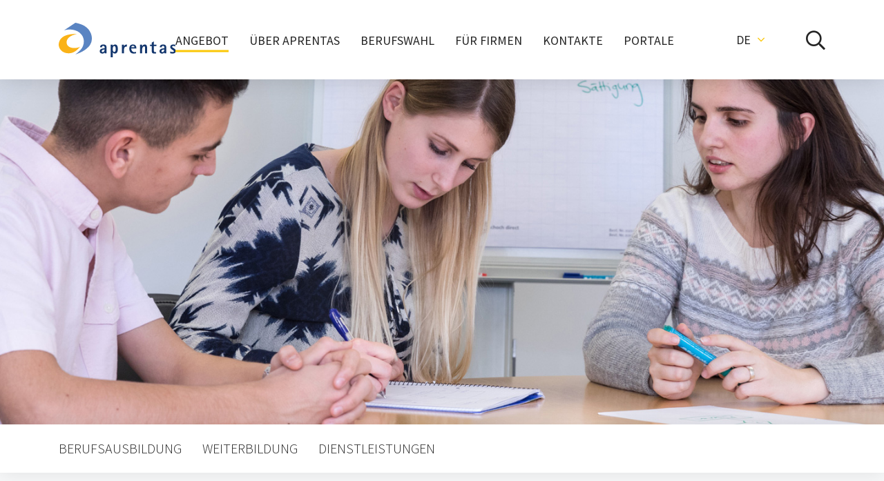

--- FILE ---
content_type: text/html;charset=UTF-8
request_url: https://www.aprentas.com/angebot/berufsfachschule-aprentas/schulbetrieb
body_size: 9180
content:

<!DOCTYPE html>
<!--[if lt IE 7]><html lang="en" class="no-js ie6"><![endif]-->
<!--[if IE 7]><html lang="en" class="no-js ie7"><![endif]-->
<!--[if IE 8]><html lang="en" class="no-js ie8"><![endif]-->
<!--[if gt IE 8]><!--><html class="no-js" lang="de"><!--<![endif]-->



<head>
	

<meta name="identifier-url" content="https://www.aprentas.com" />
<meta name="revisit-after" content="3 days" />
<meta http-equiv="content-language" content="de" />
<meta charset="UTF-8">
<meta http-equiv="pragma" content="no-cache" />
<meta http-equiv="expires" content="-1" />
<meta http-equiv="X-UA-Compatible" content="IE=edge">
<meta name="facebook-domain-verification" content="6bhsdccgopbyty8l2o7bvlj34lzqzs" />
<link rel="shortcut icon" href="/images/favicon.png" />
<meta name="viewport" content="width=device-width, initial-scale=1, maximum-scale=1, shrink-to-fit=no, user-scalable=no">




<link rel="stylesheet" href="/css/web.all.css?v=20251126_1">
<link rel="stylesheet" href="/css/fontsUpdate.css?v=20251126_1">



<script src="/js/default/jquery.min.js?v=20251126_1"></script>
<script src="/js/default/modernizr.min.js?v=20251126_1"></script>
<script src="/js/default/popper.min.js?v=20251126_1"></script>
<script src="/js/default/bootstrap.min.js?v=20251126_1"></script>
<script src="/js/default/imagesloaded.min.js?v=20251126_1"></script>
<script src="/js/default/bootstrap-modal.js?v=20251126_1"></script>



<script src="/js/plugins/jquery.mmTemplateControl.js?v=20251126_1"></script>
<script src="/js/plugins/jquery.mmForms.js?v=20251126_1"></script>
<script src="/js/plugins/jquery.mmEqual.js?v=20251126_1"></script>
<script src="/js/plugins/jquery.slick.js?v=20251126_1"></script>
<script src="/js/plugins/jquery.tablesorter.min.js?v=20251126_1"></script>
<script src="/js/plugins/jquery.embla-carousel.js?v=20251126_1"></script>
<script src="/js/plugins/jquery.fancybox.js?v=20251126_1"></script>


<script src="/js/underscore-umd-min.js?v=20251126_1"></script>




<script src="/js/web.menu.js?v=20251126_1"></script>
<script src="/js/web.ui.js?v=20251126_1"></script>
<script src="/js/web.default.js?v=20251126_1"></script>
<script src="/js/web.custom.js?v=20251126_1"></script>




	<!-- Facebook Pixel Code -->
	<script type="text/plain" data-cookiecategory="targeting">
		!function(f,b,e,v,n,t,s)
		{if(f.fbq)return;n=f.fbq=function(){n.callMethod?
		n.callMethod.apply(n,arguments):n.queue.push(arguments)};
		if(!f._fbq)f._fbq=n;n.push=n;n.loaded=!0;n.version='2.0';
		n.queue=[];t=b.createElement(e);t.async=!0;
		t.src=v;s=b.getElementsByTagName(e)[0];
		s.parentNode.insertBefore(t,s)}(window, document,'script',
		'https://connect.facebook.net/en_US/fbevents.js');
		fbq('init', '555267245281205');
		fbq('track', 'PageView');
	
	</script>
	
	<!-- End Facebook Pixel Code -->

	<!-- Snap Pixel Code -->
	<script type="text/plain" data-cookiecategory="targeting">
		(function(e,t,n){if(e.snaptr)return;var a=e.snaptr=function()
		{a.handleRequest?a.handleRequest.apply(a,arguments):a.queue.push(arguments)};
		a.queue=[];var s='script';r=t.createElement(s);r.async=!0;
		r.src=n;var u=t.getElementsByTagName(s)[0];
		u.parentNode.insertBefore(r,u);})(window,document,
		'https://sc-static.net/scevent.min.js');

		snaptr('init', '37300f51-bb41-44ca-a477-0d4a664b1a98', {
		'user_email': '__INSERT_USER_EMAIL__'
		});

		snaptr('track', 'PAGE_VIEW');
	</script>
	<!-- End Snap Pixel Code -->

	<!-- Tiktok Pixel Code -->
	<script type="text/plain" data-cookiecategory="targeting">
	!function (w, d, t) {
		w.TiktokAnalyticsObject=t;var ttq=w[t]=w[t]||[];ttq.methods=["page","track","identify","instances","debug","on","off","once","ready","alias","group","enableCookie","disableCookie"],ttq.setAndDefer=function(t,e){t[e]=function(){t.push([e].concat(Array.prototype.slice.call(arguments,0)))}};for(var i=0;i<ttq.methods.length;i++)ttq.setAndDefer(ttq,ttq.methods[i]);ttq.instance=function(t){for(var e=ttq._i[t]||[],n=0;n<ttq.methods.length;n++
	)ttq.setAndDefer(e,ttq.methods[n]);return e},ttq.load=function(e,n){var i="https://analytics.tiktok.com/i18n/pixel/events.js";ttq._i=ttq._i||{},ttq._i[e]=[],ttq._i[e]._u=i,ttq._t=ttq._t||{},ttq._t[e]=+new Date,ttq._o=ttq._o||{},ttq._o[e]=n||{};n=document.createElement("script");n.type="text/javascript",n.async=!0,n.src=i+"?sdkid="+e+"&lib="+t;e=document.getElementsByTagName("script")[0];e.parentNode.insertBefore(n,e)};

		ttq.load('C8BN08OB3BVP1792BDBG');
		ttq.page();
	}(window, document, 'ttq');
	</script>
	<!-- End Tiktok Pixel Code -->


	
	<script type="text/plain" data-cookiecategory="targeting"> _linkedin_partner_id = "2583681"; window._linkedin_data_partner_ids = window._linkedin_data_partner_ids || []; window._linkedin_data_partner_ids.push(_linkedin_partner_id); </script><script type="text/plain" data-cookiecategory="targeting"> (function(){var s = document.getElementsByTagName("script")[0]; var b = document.createElement("script"); b.type = "text/javascript";b.async = true; b.src = "https://snap.licdn.com/li.lms-analytics/insight.min.js"; s.parentNode.insertBefore(b, s);})(); </script> 
	
	

	

	<!-- Google Tag Manager -->
	<script type="text/plain" data-cookiecategory="analytics,targeting">
	(function(w,d,s,l,i){w[l]=w[l]||[];w[l].push({'gtm.start':
	new Date().getTime(),event:'gtm.js'});var f=d.getElementsByTagName(s)[0],
	j=d.createElement(s),dl=l!='dataLayer'?'&l='+l:'';j.async=true;j.src=
	'https://www.googletagmanager.com/gtm.js?id='+i+dl;f.parentNode.insertBefore(j,f);
	})(window,document,'script','dataLayer','GTM-MFZQGVS');
	</script>
	<!-- End Google Tag Manager -->

		

	
		<script src="/js/nxproxy.js?v=20251126_1"></script>
	

	<!-- clarity -->
	<script type="text/plain" data-cookiecategory="analytics">
		(function (c, l, a, r, i, t, y) {
			c[a] = c[a] || function () {
				(c[a].q = c[a].q || []).push(arguments)
			};
			t = l.createElement(r);
			t.async = 1;
			t.src = "https://www.clarity.ms/tag/" + i;
			y = l.getElementsByTagName(r)[0];
			y.parentNode.insertBefore(t, y);
		})(window, document, "clarity", "script", "g8gtshar9m");
	</script>


	<!-- Matomo -->
	<script>
	var _paq = window._paq = window._paq || [];
	/* tracker methods like "setCustomDimension" should be called before "trackPageView" */
	_paq.push(['trackPageView']);
	_paq.push(['enableLinkTracking']);
	(function() {
		var u="https://stats.nextron.ch/";
		_paq.push(['setTrackerUrl', u+'matomo.php']);
		_paq.push(['setSiteId', '32']);
		var d=document, g=d.createElement('script'), s=d.getElementsByTagName('script')[0];
		g.async=true; g.src=u+'matomo.js'; s.parentNode.insertBefore(g,s);
	})();
	</script>
	<!-- End Matomo Code -->



<script defer src="/js/cookieconsent.js"></script>
<script defer src="/js/cookieconsent-init.js"></script>
<link rel="stylesheet" href="/css/cookieconsent.css">

	<title>Schulbetrieb &#x7c; aprentas</title>
	
		<meta name="description" content="aprentas Berufsfachschule im Ausbildungszentrum Muttenz: Entdecken Sie unsere praxisnahen Ausbildungen und individuellen Förderungsprogramme." />
	</head>


	<body >

	<!-- HEADER IMAGE AND SIDEBOX DATA -->
	

	

	
	

	<div id="page-5346356456" class="website-wrapper">

		

		<header class="header-main header-shadow opensearchserver.ignore">
			<div class="container">
				<div class="header-inner">
					<a href="/home" class="header-logo">
						<img src="/images/aprentas-logo.svg" alt="aprentas">
					</a> 

					<div class="header-control">
						<ul>
							<li class="header-nav">
								<nav class="nav-desktop">
									<ul>
										
	
	<li data-hide="desktop" >					
		<em class="dd-trigger closed"></em>
		<a href="/berufsausbildung">BERUFSAUSBILDUNG</a>
	</li>
	<li data-hide="desktop" >					
		<em class="dd-trigger closed"></em>
		<a href="/weiterbildung">WEITERBILDUNG</a>
		<ul>
			<li ><a href="/weiterbildung">Übersicht</a></li>
			<li ><a href="/weiterbildung/team">Team</a></li>
			<li ><a href="/weiterbildung/referenten">Referenten</a></li>
			<li ><a href="/weiterbildung/standorte">Standorte</a></li>
			
			<li ><a href="/weiterbildung/qualitaetsgrundsaetze">Qualitätsgrundsätze</a></li>
			<li ><a href="/weiterbildung/agb">AGB</a></li>
			<li ><a href="/weiterbildung/netzwerk">Netzwerk</a></li>
		</ul>
	</li>

	<li data-hide="desktop" >					
		<em class="dd-trigger closed"></em>
		<a href="/dienstleistungen">DIENSTLEISTUNGEN</a>
	</li>

<!-- SwishCommand noindex -->

<li class="current">
						
						<em class="dd-trigger closed"></em>
						<a href="/angebot">ANGEBOT</a>
						
	<ul>
	
<li ><a href="/angebot/berufsausbildung">Berufliche Grundbildung</a>
		
		<ul>
		
<li  class="current"><a href="/angebot/berufsausbildung/laborberufe">Laborberufe</a>
</li>
		
<li ><a href="/angebot/berufsausbildung/produktionsberufe">Produktionsberufe</a>
</li>
		
<li ><a href="/angebot/berufsausbildung/technische-berufe">Technische Berufe</a>
</li>
		
<li ><a href="/angebot/berufsausbildung/kaufmaennische-ausbildung">ICT- und kaufmännische Berufe</a>
</li>
		</ul>
		
</li>
	
<li  class="current"><a href="/angebot/berufsfachschule-aprentas">Berufsfachschule aprentas</a>
		
		<ul>
		
<li  class="current"><a href="/angebot/berufsfachschule-aprentas/schulbetrieb">Schulbetrieb</a>
</li>
		
<li ><a href="/angebot/berufsfachschule-aprentas/berufsmaturitaet">Berufsmaturität</a>
</li>
		</ul>
		
</li>
	
<li ><a href="/angebot/berufsorientierte-weiterbildung">Berufliche Weiterbildung</a>
</li>
	
<li ><a href="/angebot/rekrutierung">Rekrutierung</a>
</li>
	
<li ><a href="/angebot/berufsinformation">Berufsinformation</a>
</li>
	
<li ><a href="/angebot/berufsintegrationsprogramm-check-in-aprentas">Berufsintegrationsprogramm check-in aprentas</a>
</li>
	</ul>
	
</li>

<li >
						
						<em class="dd-trigger closed"></em>
						<a href="/ueber-uns">ÜBER APRENTAS</a>
						
	<ul>
	
<li ><a href="/ueber-uns/news">News</a>
</li>
	
<li ><a href="/ueber-uns/offene-stellen">Offene Stellen</a>
</li>
	
<li ><a href="/ueber-uns/vorstand">Vorstand</a>
</li>
	
<li ><a href="/ueber-uns/geschaeftsleitung">Geschäftsleitung</a>
</li>
	
<li ><a href="/ueber-uns/traeger-und-mitgliedfirmen">Träger- und Mitgliedfirmen</a>
</li>
	
<li ><a href="/ueber-uns/mitgliedschaft">Mitgliedschaft</a>
</li>
	
<li ><a href="/ueber-uns/leitbild">Mission, Vision und Werte</a>
</li>
	
<li ><a href="/ueber-uns/jahresbericht">Jahresbericht</a>
</li>
	
<li ><a href="/ueber-uns/qualitaetsmanagement-und-gsu">Qualitätsmanagement und GSU</a>
</li>
	
<li ><a href="/ueber-uns/standorte">Standorte</a>
		
		<ul>
		
<li ><a href="/ueber-uns/standorte/ausbildungszentrum-klybeck">Ausbildungszentrum Klybeck</a>
</li>
		
<li ><a href="/ueber-uns/standorte/ausbildungszentrum-muttenz">Ausbildungszentrum Muttenz</a>
</li>
		
<li ><a href="/ueber-uns/standorte/ausbildungszentrum-schweizerhalle">Ausbildungszentrum Schweizerhalle</a>
</li>
		
<li ><a href="/ueber-uns/standorte/aprentas-lehrpilot-mut-913">aprentas Lehrpilot MUT-913</a>
</li>
		
<li ><a href="/ueber-uns/standorte/aprentas-lehrlabor-neuhausen">aprentas Lehrlabor Neuhausen</a>
</li>
		
<li ><a href="/ueber-uns/standorte/apretans-lehrlabor-bern">aprentas Lehrlabor Bern</a>
</li>
		
<li ><a href="/ueber-uns/standorte/check-in-aprentas">check-in aprentas</a>
</li>
		
<li ><a href="/ueber-uns/standorte/wohnheim-kilchmatt">Wohnheim Kilchmatt</a>
</li>
		
<li ><a href="/ueber-uns/standorte/wohnungen-elyps">Shared Living Klybeck</a>
</li>
		
<li ><a href="/ueber-uns/standorte/raumvermietung">Raumvermietung</a>
</li>
		</ul>
		
</li>
	</ul>
	
</li>

<li >
						
						<em class="dd-trigger closed"></em>
						<a href="/fuer-schueler-innen">BERUFSWAHL</a>
						
	<ul>
	
<li ><a href="/fuer-schueler-innen/lehrberufe-bei-den-aprentas-mitgliedfirmen">Übersicht Lehrberufe</a>
		
		<ul>
		
<li ><a href="/fuer-schueler-innen/lehrberufe-bei-den-aprentas-mitgliedfirmen/anlagen-und-apparatebauer-efz">Anlagen- und Apparatebauer EFZ</a>
</li>
		
<li ><a href="/fuer-schueler-innen/lehrberufe-bei-den-aprentas-mitgliedfirmen/automatiker-in-efz">Automatiker/-in EFZ</a>
</li>
		
<li ><a href="/fuer-schueler-innen/lehrberufe-bei-den-aprentas-mitgliedfirmen/automatikmonteur-in-efz">Automatikmonteur/-in EFZ</a>
</li>
		
<li ><a href="/fuer-schueler-innen/lehrberufe-bei-den-aprentas-mitgliedfirmen/chemie-und-pharmatechnologe-technologin-efz">Chemie- und Pharmatechnologe/-technologin EFZ</a>
</li>
		
<li ><a href="/fuer-schueler-innen/lehrberufe-bei-den-aprentas-mitgliedfirmen/elektroniker-in-efz">Elektroniker/-in EFZ</a>
</li>
		
<li ><a href="/fuer-schueler-innen/lehrberufe-bei-den-aprentas-mitgliedfirmen/ict-fachfrau-ict-fachmann-efz">ICT-Fachfrau/ICT-Fachmann EFZ</a>
</li>
		
<li ><a href="/fuer-schueler-innen/lehrberufe-bei-den-aprentas-mitgliedfirmen/informatiker-in-efz">Informatiker/-in EFZ</a>
</li>
		
<li ><a href="/fuer-schueler-innen/lehrberufe-bei-den-aprentas-mitgliedfirmen/kauffrau-kaufmann-efz">Kauffrau/Kaufmann EFZ</a>
</li>
		
<li ><a href="/fuer-schueler-innen/lehrberufe-bei-den-aprentas-mitgliedfirmen/konstrukteur-in-efz">Konstrukteur/-in EFZ</a>
</li>
		
<li ><a href="/fuer-schueler-innen/lehrberufe-bei-den-aprentas-mitgliedfirmen/laborant-in-efz-fachrichtung-biologie">Laborant/-in EFZ, Fachrichtung Biologie</a>
</li>
		
<li ><a href="/fuer-schueler-innen/lehrberufe-bei-den-aprentas-mitgliedfirmen/laborant-in-efz-fachrichtung-chemie">Laborant/-in EFZ, Fachrichtung Chemie</a>
</li>
		
<li ><a href="/fuer-schueler-innen/lehrberufe-bei-den-aprentas-mitgliedfirmen/mediamatiker-in-efz">Mediamatiker/-in EFZ</a>
</li>
		
<li ><a href="/fuer-schueler-innen/lehrberufe-bei-den-aprentas-mitgliedfirmen/polymechaniker-in-efz">Polymechaniker/-in EFZ</a>
</li>
		</ul>
		
</li>
	
<li ><a href="/fuer-schueler-innen/lehrstellenbarometer">Lehrstellenbarometer - offene Lehrstellen</a>
</li>
	
<li ><a href="/fuer-schueler-innen/wie-finde-ich-den-passenden-beruf">Wie finde ich den passenden Beruf?</a>
</li>
	
<li ><a href="/fuer-schueler-innen/schnuppern-und-informieren">Schnuppern und Informieren</a>
</li>
	
<li ><a href="/fuer-schueler-innen/informationsanlaesse-fuer-gruppen-anmeldung-via-lehrperson-berufsberater">Erkunden für Gruppen (Infos für Lehrpersonen/Organisatoren)</a>
</li>
	
<li ><a href="/fuer-schueler-innen/von-der-bewerbung-zum-lehrvertrag">Von der Bewerbung zum Lehrvertrag</a>
</li>
	
<li ><a href="/fuer-schueler-innen/ablauf-des-potenzial-checks">Ablauf des Potenzial-Checks</a>
</li>
	
<li ><a href="/fuer-schueler-innen/rechnen-fuer-schuelerinnen-und-schueler">Rechnen für Schülerinnen und Schüler</a>
</li>
	</ul>
	
</li>

<li >
						
						<em class="dd-trigger closed"></em>
						<a href="/fuer-firmen-institutionen">FÜR FIRMEN</a>
						
	<ul>
	
<li ><a href="/fuer-firmen-institutionen/mitgliedschaft">Mitgliedschaft</a>
</li>
	
<li ><a href="/fuer-firmen-institutionen/berufsausbildung">Berufsausbildung</a>
</li>
	
<li ><a href="/fuer-firmen-institutionen/rekrutierung">Rekrutierung</a>
</li>
	
<li ><a href="/fuer-firmen-institutionen/berufsinformation">Berufsinformation</a>
</li>
	
<li ><a href="/fuer-firmen-institutionen/berufsorientierte-weiterbildung">Berufsorientierte Weiterbildung</a>
</li>
	
<li ><a href="/fuer-firmen-institutionen/massgeschneiderte-firmenkurse">Massgeschneiderte Firmenkurse ASGS</a>
</li>
	
<li ><a href="/fuer-firmen-institutionen/massgeschneiderte-firmenkurse-chemie-pharma-life-sciences">Massgeschneiderte Firmenkurse Chemie Pharma Life Sciences</a>
</li>
	
<li ><a href="/fuer-firmen-institutionen/beratung-bei-bildungsprojekten">Beratung bei Bildungsprojekten</a>
</li>
	
<li ><a href="/fuer-firmen-institutionen/wohnheime-fuer-lernende-und-praktikant-innen">Wohnheime für Lernende und Praktikant/-innen</a>
</li>
	
<li ><a href="/fuer-firmen-institutionen/raumvermietung">Raumvermietung</a>
</li>
	
<li ><a href="/fuer-firmen-institutionen/jahresbericht">Jahresbericht</a>
</li>
	</ul>
	
</li>

<li >
						
						<em class="dd-trigger closed"></em>
						<a href="/kontakte">KONTAKTE</a>
						
						
</li>

<li >
						
						<em class="dd-trigger closed"></em>
						<a href="/portale">PORTALE</a>
						
	<ul>
	
<li ><a target="_blank" href="http://www.aprentas.com/laborant/">Berufsbildner/innen Labor</a>
</li>
	
<li ><a target="_blank" href="http://www.aprentas.com/chemikant/">Berufsbildner/innen Produktion</a>
</li>
	
<li ><a target="_blank" href="http://www.atb.aprentas.com/">Ausbildung Technische Berufe</a>
</li>
	
<li ><a target="_blank" href="http://www.aprentas.com/lehrbuero/">Lehrbüro</a>
</li>
	
<li ><a target="_blank" href="http://www.aprentas.com/ea/">Eignungsabklärung</a>
</li>
	</ul>
	
</li>


<!-- SwishCommand index -->


									</ul>
							</li>
							<li class="header-language">
								


<li class="header-language">
	<div class="dropdown dropdown-language dropdown-hover">

		
		
		<a class="dropdown-toggle" role="button" id="dropdown-language" data-toggle="dropdown" aria-haspopup="true" aria-expanded="false">
			<span>DE</span>
		</a>
		<div class="dropdown-menu" aria-labelledby="dropdown-language">
		

		
				
					<ul>
						<li><a href="/en/home">EN</a></li>
					</ul>
				
		</div>
		
	</div>
</li>

								
							</li>
							<li class="header-search">
								<a data-trigger="search">
									<i class="far fa-search"></i>
								</a>
							</li>
							<li class="header-menu">
								<button type="button" class="default-hamburger" data-trigger="mobile-nav">
									<div class="hamburger-box">
										<div class="hamburger-inner"></div>
									</div>
								</button>
							</li>
						</ul>
					</div> 

				</div> 
			</div> 
		</header>
								
						
		

		<div class="header-spacer">&nbsp;</div>

		
	<div class="mobile-navigation opensearchserver.ignore">
		<div class="container">
			<div class="mobile-search">
				<div id="opensearchdropdown" class="dropdown">
					<form data-search-form method="get" action="/search">
						<input type="text" name="q" value="" autocomplete="off" placeholder="'Ich suche nach ..." class="form-control">
						<button type="submit">
							<i class="far fa-search"></i>
						</button>
					</form>
					<div class="dropdown-menu"></div>
				</div>
			</div>
			<div class="mobile-dropdown"></div>
			<nav class="nav-mobile" id="mobile-nav-build" data-animation="true">
				<a class="menu-back"></a>
				<div class="menu-links"></div>
			</nav>
		</div> 
	</div> 

	

	<div class="desktop-search opensearchserver.ignore">
		<div class="search-inner">
			<div class="container">
				<div class="row">
					<div class="col- col-lg-8 offset-lg-2">
						<div class="search-box">
							<a class="close-bubble"></a>
							<div id="opensearchdropdown" class="dropdown">
								<form data-search-form method="get" action="/search" class="search-form">
									<div class="form-setup">
										<input type="text" name="q" value="" autocomplete="off" placeholder="'Ich suche nach ..." class="form-control form-keyword">
										<button type="submit" class="btn btn-primary">
											<span>SUCHEN</span>
										</button>
									</div>
								</form>
								<div class="dropdown-menu"></div>
							</div>
						</div>
					</div>
				</div>
			</div>
		</div>
	</div>


		
 
		<div class="website-build">

			
			
			<div class="page-header"></div>

			

			
					<div class="page-header" data-header="image" style="background-image: url('/media/N4M99YX3/KV_Besprechung-5324_header-full.jpg')"></div> 
				
			<div class="page-nav opensearchserver.ignore">
				<div class="nav-wrap" data-level="top">
					<div class="container">
						<ul>
							
								<li ><a href="/berufsausbildung">BERUFSAUSBILDUNG</a></li>
								<li ><a href="/weiterbildung">WEITERBILDUNG</a></li>
								<li ><a href="/dienstleistungen">DIENSTLEISTUNGEN</a></li>
							
						</ul>
					</div>
				</div>
				
			</div>
		
			<div class="page-breadcrumb opensearchserver.ignore">
				<div class="container">
					<ul class="breadcrumb-pages">
						
						<li><a href="/home">aprentas</a></li>
						
									<li><a href="/angebot">Angebot</a></li>
									
									
									<li><a href="/angebot/berufsfachschule-aprentas">Berufsfachschule aprentas</a></li>
									
									
									<li><a href="/angebot/berufsfachschule-aprentas/schulbetrieb">Schulbetrieb</a></li>
								
						
					</ul>
					<ul class="breadcrumb-control">
						<li>
							<a href="javascript:history.back()" data-icon="undo"></a>
						</li>
						<li>
							<a data-toggle="page-print" data-icon="print"></a>
						</li>
					</ul>
				</div>
			</div>

			
				<div class="page-breadcrumb-mobile opensearchserver.ignore">
					<div class="container">
						<div class="breadcrumb-left">
							<a href="/angebot/berufsfachschule-aprentas">Berufsfachschule aprentas</a>
						</div>
						<div class="breadcrumb-right">
							<ul class="breadcrumb-control">
								<li>
									<a data-toggle="page-back" data-icon="undo"></a>
								</li>
							</ul>
						</div>
					</div>
				</div>
			
			
			<section class="section-wrapper" data-background="white">
				<div class="container">
					<div class="section-inner section-padding">
						
						

							<div class="page-with-sidebar" data-sidebar="right">
								<div class="row">
									<div data-col="content" class="col-12 col-lg-8 col-xl-8">
						
						
	<div>
	<a name="webiq_el359"></a>
	<h1>Schulbetrieb Berufsfachschule</h1>
	<p>Rund 250 angehende Laborantinnen und Laboranten EFZ der Fachrichtungen Chemie und Biologie sowie etwa 80 angehende Chemie- und Pharmatechnologinnen und -technologen EFZ besuchen die Berufsfachschule aprentas im Ausbildungszentrum Muttenz (AZM). Neben dem Unterricht in berufskundlichen Fächern, Allgemeinbildung, Fremdsprachen, Sport und Wahlfächern finden verschiedene Schulanlässe wie zum Beispiel Lager, Projektwochen, Sporttage oder Lesungen statt.</p>
<p>Bitte wenden Sie sich an <a href="mailto:berufsfachschule@aprentas.com">berufsfachschule@aprentas.com</a>, wenn Sie Stundenpläne oder die Abkürzungsliste erhalten möchten.&nbsp;</p>
<div id="webiqcontent">
 <div>
  <p><span style="font-family: 'Verdana','sans-serif'; font-size: 9pt; mso-bidi-font-family: Arial;"><span style="font-family: 'Verdana','sans-serif'; font-size: 9pt; mso-bidi-font-family: Arial;"><span style="font-family: 'Verdana','sans-serif'; font-size: 9pt; mso-bidi-font-family: Arial;">&nbsp;</span></span></span></p>
 </div>
</div>
	</div>

	<div>
	<a name="webiq_el445"></a>
	<h2>Absenzwesen</h2>
<p>Das Absenzwesen der Berufsfachschule aprentas setzt auf Eigenverantwortung der Lernenden. Grundsätzlich wird nicht unterschieden zwischen krankheitsbedingten und terminlichen Absenzen. Wer über 15% des Unterrichts verpasst oder zu wenige Leistungsmessungen vorweisen kann, wird zu einem Semestertest (Nachqualifikation) aufgeboten. So stellen wir sicher, dass der verpasste Stoff erarbeitet wurde.</p>
<p><strong>Absenzmeldungen bitte im <a href="https://www.schul-netz.com/aprentas/">SchulNetz</a> erfassen.</strong></p>
<p></p>
	</div>

<div class="accordion"><div class="accordion-set"><div id="acc-panel-U312O3Z6-1" class="accordion-tab" data-status="closed"><a href="#acc-3-tab-ac" class="accordion-label">Digitale Hilfsmittel im Unterricht: BYOD (Bring Your Own Device)</a><div class="accordion-content">	<div>
	<a name="webiq_el446"></a>
	<p>Von den Lernenden wird erwartet, dass sie einen Laptop oder Tablet selbst in den Unterricht mitbringen. Dieses mobile Gerät ist integraler Bestandteil des Unterrichts. Einige Lehrfirmen statten ihre Lernenden mit einem persönlichen Laptop aus. Dieser kann in der Berufsfachschule und in der Werkschule in Absprache mit den Lehrpersonen und Ausbildenden verwendet werden.&nbsp;</p>
<p>Wichtig: Vor dem Kauf eines Geräts sind die Mindestanforderungen zu beachten. Hier finden Sie das <a href="/media/6IJUL821/Mindestkonfiguration_BYOD_aprentas_Version_2025.pdf">Merkblatt mit den aktuellen Angaben (2025).&nbsp;</a></p>
	</div>
</div></div>
<div id="acc-panel-U312O3Z6-2" class="accordion-tab" data-status="closed"><a href="#acc-3-tab-ac" class="accordion-label">Pädagogische Fördermassnahmen</a><div class="accordion-content">	<div>
	<a name="webiq_el447"></a>
	<p>Die Berufsfachschule aprentas bietet ergänzend zum Normalunterricht Stützkurse an. Dabei erhalten Lernende, welche in ihrem Lernerfolg gefährdet sind, durch individuelle Lernförderung oder Gruppenförderung neue Impulse, damit sie das Qualifikationsverfahren erfolgreich bestehen können.</p>
<p>Die Klassenlehrpersonen informieren die Lernenden über die Stützangebote und beraten sie. Grundsätzlich ist es in allen drei Lehrjahren möglich, Unterstützung zu erhalten.</p>
	</div>
</div></div>
<div id="acc-panel-U312O3Z6-3" class="accordion-tab" data-status="closed"><a href="#acc-3-tab-ac" class="accordion-label">Mitsprachesitzungen (MSS)</a><div class="accordion-content">	<div>
	<a name="webiq_el449"></a>
	<p>Die MSS im Ausbildungszentrum Muttenz bieten den Lernenden innerhalb&nbsp; einer Berufsausbildung die Möglichkeit, über gewählte Klassendelegierte&nbsp; Anliegen, Ideen, Vorschläge, Probleme etc, welche ihre Ausbildung bei&nbsp; aprentas betreffen, lehrjahrübergreifend vorzubringen und zu&nbsp; diskutieren. <br><br>
 Ziele und Aufgaben:</p>
<ul>
 <li>Mitgestaltung der Ausbildung&nbsp;</li>
 <li>Motivation zu Eigeninitiative&nbsp;</li>
 <li>Förderung der Sozial- und Selbstkompetenzen</li>
 <li>Einblick in Entscheidungsprozesse vermitteln&nbsp;</li>
 <li>Akzeptanz getroffener Entscheide erhöhen&nbsp;</li>
 <li>Austausch zwischen den verschiedenen Lehrjahren und Berufsgruppen&nbsp;</li>
 <li>Schaffung und Stärkung eines Zusammengehörigkeitsgefühls&nbsp;</li>
 <li>Lösung von lehrjahr- und berufsgruppenübergreifenden Problemen im Ausbildungsalltag</li>
</ul>
<p><strong>Kontakt MSS:</strong> Jürg Müller, Tel.: +41 61 468 17 66,&nbsp;<a href="mailto:juerg.mueller@aprentas.com">juerg.mueller@aprentas.com</a></p>
	</div>
</div></div>
<div id="acc-panel-U312O3Z6-4" class="accordion-tab" data-status="closed"><a href="#acc-3-tab-ac" class="accordion-label">Informationen für Berufsbildner/-innen</a><div class="accordion-content">	<div>
	<a name="webiq_el448"></a>
	<p>Berufsbildnerinnen und Berufsbildner erhalten detaillierte Informationen zur Ausbildung ihrer Lernenden, zum Beispiel Kursprogramme, Termine oder Ausbildungsinhalte, über die Berufsbildner-Homepage. <br><br>
 Für den Zugriff ist ein persönliches Login mit Passwort erforderlich. Bei Neuregistrierungen oder Problemen melden Sie sich bitte bei: <br><br><strong>Ausbildung Laborant</strong><br>
 Frau Natalija Flück, <a href="mailto:natalija.flueck@aprentas.com">natalija.flueck@aprentas.com<br></a><br><strong>Ausbildung Produktion (Chemie- und Pharmatechnologen/-technologinnen)</strong><br>
 Herr Markus Gut, <a href="mailto:markus.gut@aprentas.com">markus.gut@aprentas.com</a></p>
	</div>
</div></div>
<div id="acc-panel-U312O3Z6-5" class="accordion-tab" data-status="closed"><a href="#acc-3-tab-ac" class="accordion-label">Mediothek Ausbildungszentrum Muttenz</a><div class="accordion-content">	<div>
	<a name="webiq_el518"></a>
	<p>Die Mediothek des Ausbildungszentrums Muttenz steht allen Lernenden und Mitarbeitenden von aprentas offen.&nbsp;</p>
<div id="webiqcontent">
 <p><strong>Öffnungszeiten der Mediothek:</strong></p>
 <p>Montag bis Freitag 8:15 bis 16:30 Uhr</p>
 <p><strong>Kontakt:</strong></p>
 <p><a href="mailto:mediothek@aprentas.com">mediothek@aprentas.com<br></a>Tel: +41 61 468 17 60&nbsp;</p>
 <p>Die Medien können während der Öffnungszeiten per Selbstausleihe (Formular) ausgeliehen werden.</p>
</div>
	</div>
</div></div></div></div> 
								</div>
								<div data-col="sidebar" class="col-12 col-lg-4 col-xl-3 offset-xl-1">
									

										

										
<h4>Kontakt</h4>

	<div class="contact-person">
		
		<p class="person-title text-smaller">
			
		</p>
		<p class="person-name text-large">Berufsfachschule aprentas</p>
		<p class="person-links">
			<span>Tel: +41 61 468 17 60</span>
			<a href="mailto:berufsfachschule@aprentas.com">E-Mail</a>
		</p>
	</div>

	<h4>Unterricht und Termine</h4>
	<div class="sidebar-downloads">
		<ul>
			
				<li><a href="/media/V56Z7VEH/TermineAZM2026_AV.pdf">Terminliste/Kalender AZM</a></li>
				
			
				<li><a href="/media/G6I8J4AY/Schulferien_und_Feiertagsregelung_2026_AZM_1.pdf">Schulferien und Feiertagsregelung AZM</a></li>
				
			
				<li><a href="/media/N834BMTC/Schulferien_und_Feiertagsregelung_2026_AZS.pdf">Schulferien und Feiertagsregelung AZS</a></li>
				
			
				<li><a href="/media/OC053Y9Z/Schulferien_und_Feiertagsregelung_MEM_ICT_KV_2026.pdf">Schulferien und Feiertagsregelung AZK</a></li>
				
			
		</ul>
	</div>

	<h4>Reglemente</h4>
	<div class="sidebar-downloads">
		<ul>
			
				<li><a href="/media/80CPXGM2/28_01_RG_Hausordnung_AZM.pdf">Hausordnung</a></li>
				
			
				<li><a href="/media/K48ST715/28_05_AA_Guidelines.pdf">Guidelines</a></li>
				
			
		</ul>
	</div>


	<h4>Terminverschiebung Milit&auml;rdienst</h4>
	<div class="sidebar-downloads">
		<ul>
			
				<li>
					<a href="https://www.armee.ch/de/militaerdienst-dienstverschiebung">
						Informationen zur Verschiebung milit&auml;rischer Wiederholungskurse 
					</a>
				</li>
			
		</ul>
	</div>



	<h4>Beratungsdienst</h4>
	<div class="sidebar-downloads">
		<ul>
			
				<li><a href="/media/5K6GY4S6/aprentas-Flyer_Beratungsdienst.pdf">Externer Beratungsdienst für Lernende</a></li>
				
			
		</ul>
	</div>


	<h4>Weitere Informationen</h4>
	<div class="sidebar-downloads">
		<ul>
			
				<li>
					<a href="https://www.aprentas.com/ueber-uns/angebot/berufsausbildung/berufsfachschule">
						Berufsfachschule 
					</a>
				</li>
			
				<li>
					<a href="https://www.aprentas.com/ueber-uns/angebot/berufsausbildung/berufsmaturitaet">
						Berufsmaturit&auml;t 
					</a>
				</li>
			
		</ul>
	</div>



										
									
								</div>
							</div>
						</div> 


						
					
				

						</div>
					</div>
				</section>
				
			

				<!-- FOOTER -->
				
				<footer class="footer-main opensearchserver.ignore">
	<div class="container">
		<div class="footer-inner">
			
				<div class="footer-content" data-mmEqual data-mmEqual-mode="height" data-mmEqual-targets=".footer-headline" data-mmEqual-xs="false" data-mmEqual-sm="false" data-mmEqual-md="false" data-mmEqual-lg="true" data-mmEqual-xl="true" data-mmEqual-xxl="true" data-mmEqual-xxxl="true">
					<div class="row">
						<div class="col-lg-3">
							<div class="footer-headline">
								<h5>
									
										Geschäftsstelle
									
								</h5>
							</div>
							<p>aprentas<br>Mauerstrasse, Postfach<br>4002 Basel</p>
							<p>Tel. <a href="tel:0041614681800">+41 61 468 18 00</a><br><a href="mailto:info@aprentas.com">info@aprentas.com</a></p>
							<p>
								aprentas Weiterbildung/<br class="d-none d-md-block">Höhere Berufsbildung<br>
								Tel. <a href="tel:0041614681740">+41 61 468 17 40</a><br><a href="mailto:weiterbildung@aprentas.com">weiterbildung@aprentas.com</a>
							</p>
						</div>
						<div class="col-lg-3">
							<div class="footer-headline">
								<h5>
									
										Erfolg durch Bildung
									
								</h5>
							</div>
							<ul>
								
									<li><a href="/berufsausbildung">Berufsausbildung</a></li>
									<li><a href="/weiterbildung">Weiterbildung</a></li>
									<li><a href="/dienstleistungen">Dienstleistungen</a></li>
								
							</ul>
						</div>
						<div class="col-lg-3">
							<div class="footer-headline">
								<h5>aprentas</h5>
							</div>
							<ul>
								
									<li><a href="/ueber-uns">Über uns</a></li>
									<li><a href="/fuer-schueler-innen">Berufswahl</a></li>
									<li><a href="/ueber-uns/mitgliedschaft">Für Firmen</a></li>
									<li><a href="/kontakte">Kontakte</a></li>
									<li><a href="/portale">Portale</a></li>
								
								
							</ul>
						</div>
						<div class="col-lg-3">
							<div class="footer-headline">
								<h5>
									
										Schnellzugriff
									
								</h5>
							</div>
							<ul>
								
									<li><a href="/home">Home</a></li>
									<li><a href="/disclaimer">Disclaimer</a></li>
									<li><a href="/impressum">Impressum</a></li>
									<li><a href="/datenschutzerklaerung">Datenschutzerklärung aprentas</a></li>
								
							</ul>
						</div>
					</div>
				</div>
			
			<div class="footer-social-media">
				<ul>
					<li>
						<strong>
							
								Folgen Sie uns bei
							
							
						</strong>
					</li>
					<li>
						<a href="https://www.facebook.com/2aprentas/" target="_blank" data-icon="facebook">
							<i class="fab fa-facebook-f"></i>
						</a>
					</li>
					<li>
						<a href="https://www.instagram.com/aprentas/" target="_blank" data-icon="instagram">
							<i class="fab fa-instagram"></i>
						</a>
					</li>
					<li>
						<a href="https://www.linkedin.com/school/aprentas/" target="_blank" data-icon="linkedin">
							<i class="fab fa-linkedin-in"></i>
						</a>
					</li>
				</ul>
			</div>
		</div>
	</div>
</footer>


			</div> 

		</div> 

		

		<div class="modal-area">
			
			<div class="modal fade modal-ajax" role="dialog" data-keyboard="false" aria-modal="true">
				<div class="modal-dialog" data-size="xl" role="document">
					<div class="modal-content">
						<a class="close-bubble" data-dismiss="modal"></a>
						<div class="modal-content-inner"></div>
					</div>
				</div>
			</div> 
			
		</div>
				
		
		
						
    </body>

</html>





--- FILE ---
content_type: text/css
request_url: https://www.aprentas.com/css/web.all.css?v=20251126_1
body_size: -135
content:
/* web.all.css */
/* import all needed css files */

@import url("web.default.min.css?v=20251126_1");
@import url("web.plugins.min.css?v=20251126_1");
@import url("web.template.min.css?v=20251126_1");

@import url("web.custom.css?v=20251126_1");

--- FILE ---
content_type: text/css
request_url: https://www.aprentas.com/css/fontsUpdate.css?v=20251126_1
body_size: 595
content:
/* Fonts Update 01/2024 */





/* SMALLEST */
/* SMALLEST */
/* SMALLEST */

/* SMALLEST :: h1 */

body.fontsUpdate-smallest h1,
body.fontsUpdate-smallest h1.page-lead {
    font-size: 36px;
}

@media (max-width: 991.98px) {
    body.fontsUpdate-smallest h1,
    body.fontsUpdate-smallest h1.page-lead {
        font-size: 34px;
    }
}

@media (max-width: 767.98px) {
    body.fontsUpdate-smallest h1,
    body.fontsUpdate-smallest h1.page-lead {
        font-size: 32px;
    }
}

/* SMALLEST :: h2 */

body.fontsUpdate-smallest h2,
body.fontsUpdate-smallest h2.page-lead {
    font-size: 30px;
}

@media (max-width: 991.98px) {
    body.fontsUpdate-smallest h2,
    body.fontsUpdate-smallest h2.page-lead {
        font-size: 28px;
    }
}

@media (max-width: 767.98px) {
    body.fontsUpdate-smallest h2,
    body.fontsUpdate-smallest h2.page-lead {
        font-size: 26px;
    }
}

/* SMALLEST :: h3 */

body.fontsUpdate-smallest h3 {
    font-size: 26px;
}

@media (max-width: 991.98px) {
    body.fontsUpdate-smallest h3 {
        font-size: 24px;
    }
}

@media (max-width: 767.98px) {
    body.fontsUpdate-smallest h3 {
        font-size: 22px;
    }
}

/* SMALLEST :: h4 */

body.fontsUpdate-smallest h4 {
    font-size: 22px;
}

@media (max-width: 991.98px) {
    body.fontsUpdate-smallest h4 {
        font-size: 20px;
    }
}

@media (max-width: 767.98px) {
    body.fontsUpdate-smallest h4 {
        font-size: 18px;
    }
}

/* SMALLEST :: h5 */

body.fontsUpdate-smallest h5 {
    font-size: 20px;
}

@media (max-width: 991.98px) {
    body.fontsUpdate-smallest h5 {
        font-size: 18px;
    }
}

@media (max-width: 767.98px) {
    body.fontsUpdate-smallest h5 {
        font-size: 16px;
    }
}

/* SMALLER :: BODY TEXT */

html.fontsUpdate-smallest, body.fontsUpdate-smallest {
	font-size: 18px;
	line-height: 26px;
}

@media (max-width: 991.98px) {
   html.fontsUpdate-smallest, body.fontsUpdate-smallest {
		font-size: 16px;
		line-height: 22px;
    }
}

@media (max-width: 767.98px) {
    html.fontsUpdate-smallest, body.fontsUpdate-smallest {
        font-size: 14px;
        line-height: 20px;
    }
}














/* SMALLER */
/* SMALLER */
/* SMALLER */

/* SMALLER :: h1 */

body.fontsUpdate-smaller h1,
body.fontsUpdate-smaller h1.page-lead {
    font-size: 38px;
}

@media (max-width: 991.98px) {
    body.fontsUpdate-smaller h1,
    body.fontsUpdate-smaller h1.page-lead {
        font-size: 36px;
    }
}

@media (max-width: 767.98px) {
    body.fontsUpdate-smaller h1,
    body.fontsUpdate-smaller h1.page-lead {
        font-size: 34px;
    }
}

/* SMALLER :: h2 */

body.fontsUpdate-smaller h2,
body.fontsUpdate-smaller h2.page-lead {
    font-size: 32px;
}

@media (max-width: 991.98px) {
    body.fontsUpdate-smaller h2,
    body.fontsUpdate-smaller h2.page-lead {
        font-size: 30px;
    }
}

@media (max-width: 767.98px) {
    body.fontsUpdate-smaller h2,
    body.fontsUpdate-smaller h2.page-lead {
        font-size: 28px;
    }
}

/* SMALLER :: h3 */

body.fontsUpdate-smaller h3 {
    font-size: 28px;
}

@media (max-width: 991.98px) {
    body.fontsUpdate-smaller h3 {
        font-size: 26px;
    }
}

@media (max-width: 767.98px) {
    body.fontsUpdate-smaller h3 {
        font-size: 22px;
    }
}

/* SMALLER :: h4 */

body.fontsUpdate-smaller h4 {
    font-size: 24px;
}

@media (max-width: 991.98px) {
    body.fontsUpdate-smaller h4 {
        font-size: 22px;
    }
}

@media (max-width: 767.98px) {
    body.fontsUpdate-smaller h4 {
        font-size: 20px;
    }
}

/* SMALLER :: h5 */

body.fontsUpdate-smaller h5 {
    font-size: 22px;
}

@media (max-width: 991.98px) {
    body.fontsUpdate-smaller h5 {
        font-size: 20px;
    }
}

@media (max-width: 767.98px) {
    body.fontsUpdate-smaller h5 {
        font-size: 18px;
    }
}





/* special sammy temp fix */

body.fontsUpdate-smaller h3.slider-title {
    font-size:24px;
}










/* SMALL */
/* SMALL */
/* SMALL */

/* SMALL :: h1 */

body.fontsUpdate-small h1,
body.fontsUpdate-small h1.page-lead {
    font-size: 42px;
}

@media (max-width: 991.98px) {
    body.fontsUpdate-small h1,
    body.fontsUpdate-small h1.page-lead {
        font-size: 38px;
    }
}

@media (max-width: 767.98px) {
    body.fontsUpdate-small h1,
    body.fontsUpdate-small h1.page-lead {
        font-size: 34px;
    }
}

/* SMALL :: h2 */

body.fontsUpdate-small h2,
body.fontsUpdate-small h2.page-lead {
    font-size: 34px;
}

@media (max-width: 991.98px) {
    body.fontsUpdate-small h2,
    body.fontsUpdate-small h2.page-lead {
        font-size: 30px;
    }
}

@media (max-width: 767.98px) {
    body.fontsUpdate-small h2,
    body.fontsUpdate-small h2.page-lead {
        font-size: 28px;
    }
}

/* SMALL :: h3 */

body.fontsUpdate-small h3 {
    font-size: 30px;
}

@media (max-width: 991.98px) {
    body.fontsUpdate-small h3 {
        font-size: 28px;
    }
}

@media (max-width: 767.98px) {
    body.fontsUpdate-small h3 {
        font-size: 24px;
    }
}

/* SMALL :: h4 */

body.fontsUpdate-small h4 {
    font-size: 24px;
}

@media (max-width: 991.98px) {
    body.fontsUpdate-small h4 {
        font-size: 22px;
    }
}

@media (max-width: 767.98px) {
    body.fontsUpdate-small h4 {
        font-size: 20px;
    }
}

/* SMALL :: h5 */

body.fontsUpdate-small h5 {
    font-size: 22px;
}

@media (max-width: 991.98px) {
    body.fontsUpdate-small h5 {
        font-size: 20px;
    }
}

@media (max-width: 767.98px) {
    body.fontsUpdate-small h5 {
        font-size: 18px;
    }
}




















/* MIDDLE */
/* MIDDLE */
/* MIDDLE */

/* MIDDLE :: h1 */

body.fontsUpdate-middle h1,
body.fontsUpdate-middle h1.page-lead {
    font-size: 44px;
}

@media (max-width: 991.98px) {
    body.fontsUpdate-middle h1,
    body.fontsUpdate-middle h1.page-lead {
        font-size: 40px;
    }
}

@media (max-width: 767.98px) {
    body.fontsUpdate-middle h1,
    body.fontsUpdate-middle h1.page-lead {
        font-size: 34px;
    }
}

/* MIDDLE :: h2 */

body.fontsUpdate-middle h2,
body.fontsUpdate-middle h2.page-lead {
    font-size: 36px;
}

@media (max-width: 991.98px) {
    body.fontsUpdate-middle h2,
    body.fontsUpdate-middle h2.page-lead {
        font-size: 32px;
    }
}

@media (max-width: 767.98px) {
    body.fontsUpdate-middle h2,
    body.fontsUpdate-middle h2.page-lead {
        font-size: 30px;
    }
}

/* MIDDLE :: h3 */

body.fontsUpdate-middle h3 {
    font-size: 32px;
}

@media (max-width: 991.98px) {
    body.fontsUpdate-middle h3 {
        font-size: 30px;
    }
}

@media (max-width: 767.98px) {
    body.fontsUpdate-middle h3 {
        font-size: 26px;
    }
}

/* MIDDLE :: h4 */

body.fontsUpdate-middle h4 {
    font-size: 26px;
}

@media (max-width: 991.98px) {
    body.fontsUpdate-middle h4 {
        font-size: 24px;
    }
}

@media (max-width: 767.98px) {
    body.fontsUpdate-middle h4 {
        font-size: 22px;
    }
}

/* MIDDLE :: h5 */

body.fontsUpdate-middle h5 {
    font-size: 22px;
}

@media (max-width: 991.98px) {
    body.fontsUpdate-middle h5 {
        font-size: 20px;
    }
}

@media (max-width: 767.98px) {
    body.fontsUpdate-middle h5 {
        font-size: 18px;
    }
}



























/* LARGE */
/* LARGE */
/* LARGE */

/* LARGE :: h1 */

body.fontsUpdate-large h1,
body.fontsUpdate-large h1.page-lead {
    font-size: 48px;
}

@media (max-width: 991.98px) {
    body.fontsUpdate-large h1,
    body.fontsUpdate-large h1.page-lead {
        font-size: 42px;
    }
}

@media (max-width: 767.98px) {
    body.fontsUpdate-large h1,
    body.fontsUpdate-large h1.page-lead {
        font-size: 36px;
    }
}

/* LARGE :: h2 */

body.fontsUpdate-large h2,
body.fontsUpdate-large h2.page-lead {
    font-size: 40px;
}

@media (max-width: 991.98px) {
    body.fontsUpdate-large h2,
    body.fontsUpdate-large h2.page-lead {
        font-size: 34px;
    }
}

@media (max-width: 767.98px) {
    body.fontsUpdate-large h2,
    body.fontsUpdate-large h2.page-lead {
        font-size: 30px;
    }
}

/* LARGE :: h3 */

body.fontsUpdate-large h3 {
    font-size: 35px;
}

@media (max-width: 991.98px) {
    body.fontsUpdate-large h3 {
        font-size: 30px;
    }
}

@media (max-width: 767.98px) {
    body.fontsUpdate-large h3 {
        font-size: 26px;
    }
}

/* LARGE :: h4 */

body.fontsUpdate-large h4 {
    font-size: 26px;
}

@media (max-width: 991.98px) {
    body.fontsUpdate-large h4 {
        font-size: 24px;
    }
}

@media (max-width: 767.98px) {
    body.fontsUpdate-large h4 {
        font-size: 22px;
    }
}

/* LARGE :: h5 */

body.fontsUpdate-large h5 {
    font-size: 22px;
}

@media (max-width: 991.98px) {
    body.fontsUpdate-large h5 {
        font-size: 20px;
    }
}

@media (max-width: 767.98px) {
    body.fontsUpdate-large h5 {
        font-size: 18px;
    }
}

--- FILE ---
content_type: text/css
request_url: https://www.aprentas.com/css/web.template.min.css?v=20251126_1
body_size: 18142
content:
@font-face{font-family:"Source Sans Pro";font-style:normal;font-weight:200;src:url("../fonts/source-sans-pro-v21-latin-200.eot");src:local(""),url("../fonts/source-sans-pro-v21-latin-200.eot?#iefix") format("embedded-opentype"),url("../fonts/source-sans-pro-v21-latin-200.woff2") format("woff2"),url("../fonts/source-sans-pro-v21-latin-200.woff") format("woff"),url("../fonts/source-sans-pro-v21-latin-200.ttf") format("truetype"),url("../fonts/source-sans-pro-v21-latin-200.svg#SourceSansPro") format("svg")}@font-face{font-family:"Source Sans Pro";font-style:normal;font-weight:300;src:url("../fonts/source-sans-pro-v21-latin-300.eot");src:local(""),url("../fonts/source-sans-pro-v21-latin-300.eot?#iefix") format("embedded-opentype"),url("../fonts/source-sans-pro-v21-latin-300.woff2") format("woff2"),url("../fonts/source-sans-pro-v21-latin-300.woff") format("woff"),url("../fonts/source-sans-pro-v21-latin-300.ttf") format("truetype"),url("../fonts/source-sans-pro-v21-latin-300.svg#SourceSansPro") format("svg")}@font-face{font-family:"Source Sans Pro";font-style:normal;font-weight:400;src:url("../fonts/source-sans-pro-v21-latin-regular.eot");src:local(""),url("../fonts/source-sans-pro-v21-latin-regular.eot?#iefix") format("embedded-opentype"),url("../fonts/source-sans-pro-v21-latin-regular.woff2") format("woff2"),url("../fonts/source-sans-pro-v21-latin-regular.woff") format("woff"),url("../fonts/source-sans-pro-v21-latin-regular.ttf") format("truetype"),url("../fonts/source-sans-pro-v21-latin-regular.svg#SourceSansPro") format("svg")}@font-face{font-family:"Source Sans Pro";font-style:normal;font-weight:600;src:url("../fonts/source-sans-pro-v21-latin-600.eot");src:local(""),url("../fonts/source-sans-pro-v21-latin-600.eot?#iefix") format("embedded-opentype"),url("../fonts/source-sans-pro-v21-latin-600.woff2") format("woff2"),url("../fonts/source-sans-pro-v21-latin-600.woff") format("woff"),url("../fonts/source-sans-pro-v21-latin-600.ttf") format("truetype"),url("../fonts/source-sans-pro-v21-latin-600.svg#SourceSansPro") format("svg")}@font-face{font-family:"Source Sans Pro";font-style:normal;font-weight:700;src:url("../fonts/source-sans-pro-v21-latin-700.eot");src:local(""),url("../fonts/source-sans-pro-v21-latin-700.eot?#iefix") format("embedded-opentype"),url("../fonts/source-sans-pro-v21-latin-700.woff2") format("woff2"),url("../fonts/source-sans-pro-v21-latin-700.woff") format("woff"),url("../fonts/source-sans-pro-v21-latin-700.ttf") format("truetype"),url("../fonts/source-sans-pro-v21-latin-700.svg#SourceSansPro") format("svg")}@font-face{font-family:"Source Sans Pro";font-style:normal;font-weight:900;src:url("../fonts/source-sans-pro-v21-latin-900.eot");src:local(""),url("../fonts/source-sans-pro-v21-latin-900.eot?#iefix") format("embedded-opentype"),url("../fonts/source-sans-pro-v21-latin-900.woff2") format("woff2"),url("../fonts/source-sans-pro-v21-latin-900.woff") format("woff"),url("../fonts/source-sans-pro-v21-latin-900.ttf") format("truetype"),url("../fonts/source-sans-pro-v21-latin-900.svg#SourceSansPro") format("svg")}html{width:100%;background:#fff;text-align:center}body{width:100%;margin:0 auto;text-align:center;background:#fff;color:#242424}body:not(.modal-open)[data-navigator=desktop]{overflow-y:scroll}body.sleep,body.modal-open{overflow-y:hidden !important;position:fixed;top:0;right:0;bottom:0;left:0;padding-right:0 !important}body.modal-open[data-navigator=desktop][data-touch=false]{padding-right:17px !important}html,body{font-family:"Source Sans Pro",sans-serif;font-weight:300;font-size:20px;line-height:28px}html .text-larger,body .text-larger{font-size:24px;line-height:32px}html .text-large,body .text-large{font-size:22px;line-height:30px}html .text-small,body .text-small{font-size:18px;line-height:26px}html .text-smaller,body .text-smaller{font-size:16px;line-height:24px}@media(max-width: 991.98px){html,body{font-size:18px;line-height:26px}html .text-larger,body .text-larger{font-size:22px;line-height:30px}html .text-large,body .text-large{font-size:20px;line-height:28px}html .text-small,body .text-small{font-size:16px;line-height:24px}html .text-smaller,body .text-smaller{font-size:14px;line-height:22px}}@media(max-width: 767.98px){html,body{font-size:16px;line-height:24px}html .text-larger,body .text-larger{font-size:20px;line-height:28px}html .text-large,body .text-large{font-size:18px;line-height:26px}html .text-small,html .text-smaller,body .text-small,body .text-smaller{font-size:14px;line-height:22px}}table>tbody>tr>td,table>tbody>tr>th,table>thead>tr>td,table>thead>tr>th,table>tfoot>tr>td,table>tfoot>tr>th{font:inherit}body strong,table tr td strong,body b,table tr td b{font-weight:700}img[src]{border:none;display:inline-block}img[src].responsive-image{width:100%;display:block}img[src].max-image{max-width:100%;display:block}.video-control{display:block;position:relative;overflow:hidden;width:100%}.video-control[data-format="16:9"]{padding-top:56.25%}.video-control[data-format="4:3"]{padding-top:75%}.video-control[data-format="1:1"]{padding-top:100%}.video-control iframe{width:100%;height:100%;border:none;position:absolute;top:0;left:0;bottom:0;right:0;z-index:1}.image-control{display:block;position:relative;background-color:#fff;background-size:cover !important;background-position:center !important;background-repeat:no-repeat !important;overflow:hidden}.image-control.image-rounded{border-radius:6px}.image-control img{position:relative;z-index:1;display:block;width:100%}.image-control a{display:block;position:absolute;top:0;left:0;right:0;bottom:0;z-index:2}.image-control a img{visibility:hidden;opacity:0}a.close-bubble,a.close-bubble:hover,a.close-bubble:focus,a.close-bubble:active{display:block;width:40px;height:40px;background-color:#fbc707;border-radius:40px;cursor:pointer}a.close-bubble::before,a.close-bubble:hover::before,a.close-bubble:focus::before,a.close-bubble:active::before{content:"";display:block;position:absolute;top:0;left:0;right:0;bottom:0;z-index:1;width:40px;height:40px;background-image:url("../images/icon-close.svg");background-size:40px !important;background-position:center !important;background-repeat:no-repeat !important;-webkit-transition:all .2s ease;transition:all .2s ease}body[data-touch=false] a.close-bubble:hover::before,body[data-touch=false] a.close-bubble:hover:hover::before,body[data-touch=false] a.close-bubble:focus:hover::before,body[data-touch=false] a.close-bubble:active:hover::before{-webkit-transform:rotate(90deg);transform:rotate(90deg)}.demo{display:block;position:relative;height:300px;background:#e5e5e5;color:#fff;margin:0;padding:0;font-size:60px;line-height:1em;display:-webkit-box;display:-ms-flexbox;display:flex;-webkit-box-pack:center;-ms-flex-pack:center;-webkit-box-align:center;-ms-flex-align:center;-webkit-box-orient:vertical;-webkit-box-direction:normal;-ms-flex-direction:column;flex-direction:column;align-items:center;-webkit-align-items:center;justify-content:center;-webkit-justify-content:center;-webkit-touch-callout:none;-webkit-user-select:none;-moz-user-select:none;-ms-user-select:none;user-select:none}@media(max-width: 991.98px){.demo{font-size:40px;height:200px}}@media(max-width: 767.98px){.demo{font-size:30px}}h1,h2,h3,h4,h5,h6{position:relative;display:block}h1 em,h2 em,h3 em,h4 em,h5 em,h6 em{font-style:normal;font-weight:300}h1 a,h1 a:hover,h1 a:focus,h1 a:active,h2 a,h2 a:hover,h2 a:focus,h2 a:active,h3 a,h3 a:hover,h3 a:focus,h3 a:active,h4 a,h4 a:hover,h4 a:focus,h4 a:active,h5 a,h5 a:hover,h5 a:focus,h5 a:active,h6 a,h6 a:hover,h6 a:focus,h6 a:active{text-decoration:none;color:inherit}h1.mb-0,h2.mb-0,h3.mb-0,h4.mb-0,h5.mb-0,h6.mb-0{margin-bottom:0 !important}h1.mb-15,h2.mb-15,h3.mb-15,h4.mb-15,h5.mb-15,h6.mb-15{margin-bottom:15px !important}h1.mb-30,h2.mb-30,h3.mb-30,h4.mb-30,h5.mb-30,h6.mb-30{margin-bottom:30px !important}h1.mb-60,h2.mb-60,h3.mb-60,h4.mb-60,h5.mb-60,h6.mb-60{margin-bottom:60px !important}h1.lead-space,h2.lead-space,h3.lead-space,h4.lead-space,h5.lead-space,h6.lead-space{margin-bottom:60px !important}h1.lead-space::before,h2.lead-space::before,h3.lead-space::before,h4.lead-space::before,h5.lead-space::before,h6.lead-space::before{content:"";display:block;position:absolute;background-color:#fbc707;width:70px;height:3px;left:0;bottom:-30px;z-index:1}@media(max-width: 767.98px){h1.lead-space::before,h2.lead-space::before,h3.lead-space::before,h4.lead-space::before,h5.lead-space::before,h6.lead-space::before{width:50px;height:2px;bottom:-20px}}@media(max-width: 767.98px){h1.lead-space,h2.lead-space,h3.lead-space,h4.lead-space,h5.lead-space,h6.lead-space{margin-bottom:40px !important}}h1{color:inherit;margin:0 0 30px 0;padding:0;font-family:"Source Sans Pro",sans-serif;font-weight:700;font-size:60px;line-height:1.2em}@media(max-width: 991.98px){h1{font-size:50px}}@media(max-width: 767.98px){h1{font-size:40px}}h2{color:inherit;margin:0 0 30px 0;padding:0;font-family:"Source Sans Pro",sans-serif;font-weight:700;font-size:50px;line-height:1.2em}@media(max-width: 991.98px){h2{font-size:40px}}@media(max-width: 767.98px){h2{font-size:30px}}h3{color:inherit;margin:0 0 30px 0;padding:0;font-family:"Source Sans Pro",sans-serif;font-weight:700;font-size:40px;line-height:1.2em}@media(max-width: 991.98px){h3{font-size:30px}}@media(max-width: 767.98px){h3{font-size:26px}}h4{color:inherit;margin:0 0 30px 0;padding:0;font-family:"Source Sans Pro",sans-serif;font-weight:700;font-size:28px;line-height:1.2em}@media(max-width: 991.98px){h4{font-size:24px}}@media(max-width: 767.98px){h4{font-size:20px}}h5{color:inherit;margin:0 0 30px 0;padding:0;font-family:"Source Sans Pro",sans-serif;font-weight:700;font-size:24px;line-height:1.2em}@media(max-width: 991.98px){h5{font-size:22px}}@media(max-width: 767.98px){h5{font-size:18px}}h6{color:inherit;margin:0 0 30px 0;padding:0;font:inherit;font-weight:700}a,a:hover,a:focus,a:active{color:inherit;text-decoration:underline}body[data-touch=false] a:hover,body[data-touch=false] a:hover:hover,body[data-touch=false] a:focus:hover,body[data-touch=false] a:active:hover{color:inherit;text-decoration:none}a.btn,a:hover.btn,a:focus.btn,a:active.btn{text-decoration:none;cursor:pointer}p{display:block;padding:0;margin:0 0 30px 0}hr{display:block;border:none;border-top:1px solid #e1e1e1;padding:0;margin:0 0 30px 0}hr.page-break{display:block;position:relative;border-top:none;height:2px;background:#f0f1f4;margin-top:30px;margin-bottom:60px}hr.page-break::before{content:"";display:block;position:absolute;background:#f0f1f4;height:2px;top:0;left:-2000px;right:0}hr.page-break::after{content:"";display:block;position:absolute;background:#f0f1f4;height:2px;top:0;right:-2000px;left:0}hr.form-modal-split{border-color:rgba(0,0,0,.15)}ul{margin:0 0 30px 15px}ul>li{position:relative;list-style-type:initial;margin:0;padding:0}ul.reset{margin:0;padding:0;list-style:none}ul.reset>li{margin:0;padding:0;list-style:none}ol{margin:0 0 30px 15px}ol>li{position:relative;list-style-type:decimal;margin:0;padding:0}@media(min-width: 1400px){.container{max-width:1340px}}@media(min-width: 1600px){.container{max-width:1540px}}@media(max-width: 399.98px){.col-xs-12,.col-xxs-12{-webkit-box-flex:0;-ms-flex:0 0 100%;flex:0 0 100%;max-width:100%;width:100% !important}}.row.row-0px{margin-left:0;margin-right:0}.row.row-0px>div{padding-left:0;padding-right:0}.row.row-10px{margin-left:-5px;margin-right:-5px}.row.row-10px>div{padding-left:5px;padding-right:5px}.row.row-15px{margin-left:-7.5px;margin-right:-7.5px}.row.row-15px>div{padding-left:7.5px;padding-right:7.5px}.row.row-20px{margin-left:-10px;margin-right:-10px}.row.row-20px>div{padding-left:10px;padding-right:10px}.row.row-50px{margin-left:-25px;margin-right:-25px}.row.row-50px>div{padding-left:25px;padding-right:25px}.row.row-60px{margin-left:-30px;margin-right:-30px}.row.row-60px>div{padding-left:30px;padding-right:30px}.row.row-100px{margin-left:-50px;margin-right:-50px}.row.row-100px>div{padding-left:50px;padding-right:50px}.tooltip-inner{background-color:#5e80b8;color:#fff;font-size:14px;padding:8px 15px;border-radius:6px;font-weight:500;-webkit-box-shadow:0px 0px 6px 0px rgba(0,0,0,.1) !important;box-shadow:0px 0px 30px 6px rgba(0,0,0,.1) !important}.tooltip.bs-tooltip-right .arrow:before{border-right-color:#5e80b8 !important}.tooltip.bs-tooltip-left .arrow:before{border-left-color:#5e80b8 !important}.tooltip.bs-tooltip-bottom .arrow:before{border-bottom-color:#5e80b8 !important}.tooltip.bs-tooltip-top .arrow:before{border-top-color:#5e80b8 !important}.form-group{display:block;position:relative;text-align:left;margin-bottom:30px}.form-group label{display:inline-block;position:relative;text-align:left;padding:0;margin:0 0 10px 0;font:inherit;-webkit-touch-callout:none;-webkit-user-select:none;-moz-user-select:none;-ms-user-select:none;user-select:none}.form-group.has-error>label{color:#dc3545 !important}.form-group.has-error .invalid-feedback{display:block !important;margin-top:10px !important;-webkit-touch-callout:none;-webkit-user-select:none;-moz-user-select:none;-ms-user-select:none;user-select:none}.form-group.has-error .form-control,.form-group.has-error .form-control:focus,.form-group.has-error .form-control:active{border-color:#dc3545 !important}.form-group.has-feedback.feedback-success .form-control,.form-group.has-feedback.feedback-success .form-control:focus{border-color:#28a745 !important}.form-group.has-feedback.feedback-warning .form-control,.form-group.has-feedback.feedback-warning .form-control:focus{border-color:#ffab00 !important}.form-group.has-feedback.feedback-error .form-control,.form-group.has-feedback.feedback-error .form-control:focus{border-color:#dc3545 !important}.form-group.has-feedback.feedback-success .feedback-icon.feedback-success,.form-group.has-feedback.feedback-warning .feedback-icon.feedback-warning,.form-group.has-feedback.feedback-error .feedback-icon.feedback-error{display:block}.form-group.has-feedback .feedback-icon{display:none;position:absolute;bottom:8px;right:.75rem;z-index:5}.form-group.has-feedback .feedback-icon.feedback-success{color:#28a745}.form-group.has-feedback .feedback-icon.feedback-warning{color:#ffab00}.form-group.has-feedback .feedback-icon.feedback-error{color:#dc3545}.form-group .group-set{display:-webkit-box;display:-ms-flexbox;display:flex;-webkit-box-pack:center;-ms-flex-pack:center;-webkit-box-align:center;-ms-flex-align:center;-webkit-box-orient:horizontal;-webkit-box-direction:normal;-ms-flex-direction:row;flex-direction:row;-webkit-box-align:left;-ms-flex-align:left;align-items:left;-webkit-align-items:left;-webkit-box-pack:start;-ms-flex-pack:start;justify-content:flex-start;-webkit-justify-content:flex-start}.form-group .group-set>*{margin-right:15px}.form-group .group-set>*:last-child{margin-right:0 !important}.form-control,.form-control:focus,.form-control:active{font:inherit;color:inherit;border-radius:5px !important;background:#fff;border:1.5px solid #e1e1e1 !important;font-size:16px !important;-webkit-box-shadow:none !important;box-shadow:none !important}.form-control:not(textarea),.form-control:focus:not(textarea),.form-control:active:not(textarea){height:42px}.form-control:focus,.form-control:focus:focus,.form-control:active:focus{-webkit-box-shadow:none !important;box-shadow:none !important;border-color:#fbc707 !important}.form-control.form-disabled,.form-control:focus.form-disabled,.form-control:active.form-disabled{cursor:default !important;-ms-user-select:none !important;-webkit-user-select:none !important;-moz-user-select:none !important;user-select:none !important}textarea.form-control{height:auto;padding-top:.375rem !important;line-height:1.2em !important;resize:vertical}.autogrow{display:grid}.autogrow::after{content:attr(data-replicated-value) " ";white-space:pre-wrap;visibility:hidden}.autogrow>textarea{resize:none;overflow:hidden}.autogrow>textarea,.autogrow::after{font:inherit;grid-area:1/1/2/2}.btn,.btn:hover,.btn:focus,.btn:active{display:inline-block;position:relative;overflow:hidden;font:inherit;line-height:1.2em;border-radius:6px !important;font-weight:600;font-size:16px;padding:9px 25px;cursor:pointer;-webkit-transition:none !important;transition:none !important;text-decoration:none !important;text-shadow:none !important;-webkit-box-shadow:none !important;box-shadow:none !important}.btn.btn-xs,.btn:hover.btn-xs,.btn:focus.btn-xs,.btn:active.btn-xs{font-size:12px;padding:5px 10px}.btn.btn-sm,.btn:hover.btn-sm,.btn:focus.btn-sm,.btn:active.btn-sm{font-size:14px;padding:7px 15px}@media(min-width: 768px){.btn.btn-lg,.btn:hover.btn-lg,.btn:focus.btn-lg,.btn:active.btn-lg{font-size:18px;padding:15px 25px}.btn.btn-xl,.btn:hover.btn-xl,.btn:focus.btn-xl,.btn:active.btn-xl{font-size:24px;padding:20px 35px}}.btn:disabled,.btn[disabled],.btn:hover:disabled,.btn:hover[disabled],.btn:focus:disabled,.btn:focus[disabled],.btn:active:disabled,.btn:active[disabled]{opacity:.3;cursor:not-allowed !important}.btn::before,.btn:hover::before,.btn:focus::before,.btn:active::before{content:"";display:block;position:absolute;top:0;left:0;right:0;bottom:0;z-index:2;opacity:0;-webkit-transition:all .2s ease;transition:all .2s ease}.btn>span,.btn:hover>span,.btn:focus>span,.btn:active>span{display:block;position:relative;z-index:5}.btn.btn-default,.btn.btn-default:hover,.btn.btn-default:focus,.btn.btn-default:active,.btn:hover.btn-default,.btn:hover.btn-default:hover,.btn:hover.btn-default:focus,.btn:hover.btn-default:active,.btn:focus.btn-default,.btn:focus.btn-default:hover,.btn:focus.btn-default:focus,.btn:focus.btn-default:active,.btn:active.btn-default,.btn:active.btn-default:hover,.btn:active.btn-default:focus,.btn:active.btn-default:active{background-color:#fff !important;border:1.5px solid #e1e1e1 !important;color:#242424 !important}.btn.btn-default::before,.btn.btn-default:hover::before,.btn.btn-default:focus::before,.btn.btn-default:active::before,.btn:hover.btn-default::before,.btn:hover.btn-default:hover::before,.btn:hover.btn-default:focus::before,.btn:hover.btn-default:active::before,.btn:focus.btn-default::before,.btn:focus.btn-default:hover::before,.btn:focus.btn-default:focus::before,.btn:focus.btn-default:active::before,.btn:active.btn-default::before,.btn:active.btn-default:hover::before,.btn:active.btn-default:focus::before,.btn:active.btn-default:active::before{background-color:rgba(0,0,0,.1)}body[data-touch=false] .btn.btn-default:not([disabled]):hover::before,body[data-touch=false] .btn.btn-default:hover:not([disabled]):hover::before,body[data-touch=false] .btn.btn-default:focus:not([disabled]):hover::before,body[data-touch=false] .btn.btn-default:active:not([disabled]):hover::before,body[data-touch=false] .btn:hover.btn-default:not([disabled]):hover::before,body[data-touch=false] .btn:hover.btn-default:hover:not([disabled]):hover::before,body[data-touch=false] .btn:hover.btn-default:focus:not([disabled]):hover::before,body[data-touch=false] .btn:hover.btn-default:active:not([disabled]):hover::before,body[data-touch=false] .btn:focus.btn-default:not([disabled]):hover::before,body[data-touch=false] .btn:focus.btn-default:hover:not([disabled]):hover::before,body[data-touch=false] .btn:focus.btn-default:focus:not([disabled]):hover::before,body[data-touch=false] .btn:focus.btn-default:active:not([disabled]):hover::before,body[data-touch=false] .btn:active.btn-default:not([disabled]):hover::before,body[data-touch=false] .btn:active.btn-default:hover:not([disabled]):hover::before,body[data-touch=false] .btn:active.btn-default:focus:not([disabled]):hover::before,body[data-touch=false] .btn:active.btn-default:active:not([disabled]):hover::before{opacity:1}.btn.btn-primary,.btn.btn-primary:hover,.btn.btn-primary:focus,.btn.btn-primary:active,.btn:hover.btn-primary,.btn:hover.btn-primary:hover,.btn:hover.btn-primary:focus,.btn:hover.btn-primary:active,.btn:focus.btn-primary,.btn:focus.btn-primary:hover,.btn:focus.btn-primary:focus,.btn:focus.btn-primary:active,.btn:active.btn-primary,.btn:active.btn-primary:hover,.btn:active.btn-primary:focus,.btn:active.btn-primary:active{background:#13366d !important;border:none !important;color:#fff !important}.btn.btn-primary::before,.btn.btn-primary:hover::before,.btn.btn-primary:focus::before,.btn.btn-primary:active::before,.btn:hover.btn-primary::before,.btn:hover.btn-primary:hover::before,.btn:hover.btn-primary:focus::before,.btn:hover.btn-primary:active::before,.btn:focus.btn-primary::before,.btn:focus.btn-primary:hover::before,.btn:focus.btn-primary:focus::before,.btn:focus.btn-primary:active::before,.btn:active.btn-primary::before,.btn:active.btn-primary:hover::before,.btn:active.btn-primary:focus::before,.btn:active.btn-primary:active::before{background-color:hsla(0,0%,100%,.2)}body[data-touch=false] .btn.btn-primary:not([disabled]):hover::before,body[data-touch=false] .btn.btn-primary:hover:not([disabled]):hover::before,body[data-touch=false] .btn.btn-primary:focus:not([disabled]):hover::before,body[data-touch=false] .btn.btn-primary:active:not([disabled]):hover::before,body[data-touch=false] .btn:hover.btn-primary:not([disabled]):hover::before,body[data-touch=false] .btn:hover.btn-primary:hover:not([disabled]):hover::before,body[data-touch=false] .btn:hover.btn-primary:focus:not([disabled]):hover::before,body[data-touch=false] .btn:hover.btn-primary:active:not([disabled]):hover::before,body[data-touch=false] .btn:focus.btn-primary:not([disabled]):hover::before,body[data-touch=false] .btn:focus.btn-primary:hover:not([disabled]):hover::before,body[data-touch=false] .btn:focus.btn-primary:focus:not([disabled]):hover::before,body[data-touch=false] .btn:focus.btn-primary:active:not([disabled]):hover::before,body[data-touch=false] .btn:active.btn-primary:not([disabled]):hover::before,body[data-touch=false] .btn:active.btn-primary:hover:not([disabled]):hover::before,body[data-touch=false] .btn:active.btn-primary:focus:not([disabled]):hover::before,body[data-touch=false] .btn:active.btn-primary:active:not([disabled]):hover::before{opacity:1}.btn.btn-secondary,.btn.btn-secondary:hover,.btn.btn-secondary:focus,.btn.btn-secondary:active,.btn:hover.btn-secondary,.btn:hover.btn-secondary:hover,.btn:hover.btn-secondary:focus,.btn:hover.btn-secondary:active,.btn:focus.btn-secondary,.btn:focus.btn-secondary:hover,.btn:focus.btn-secondary:focus,.btn:focus.btn-secondary:active,.btn:active.btn-secondary,.btn:active.btn-secondary:hover,.btn:active.btn-secondary:focus,.btn:active.btn-secondary:active{background:#fbc707 !important;border:none !important;color:#fff !important}.btn.btn-secondary::before,.btn.btn-secondary:hover::before,.btn.btn-secondary:focus::before,.btn.btn-secondary:active::before,.btn:hover.btn-secondary::before,.btn:hover.btn-secondary:hover::before,.btn:hover.btn-secondary:focus::before,.btn:hover.btn-secondary:active::before,.btn:focus.btn-secondary::before,.btn:focus.btn-secondary:hover::before,.btn:focus.btn-secondary:focus::before,.btn:focus.btn-secondary:active::before,.btn:active.btn-secondary::before,.btn:active.btn-secondary:hover::before,.btn:active.btn-secondary:focus::before,.btn:active.btn-secondary:active::before{background-color:hsla(0,0%,100%,.3)}body[data-touch=false] .btn.btn-secondary:not([disabled]):hover::before,body[data-touch=false] .btn.btn-secondary:hover:not([disabled]):hover::before,body[data-touch=false] .btn.btn-secondary:focus:not([disabled]):hover::before,body[data-touch=false] .btn.btn-secondary:active:not([disabled]):hover::before,body[data-touch=false] .btn:hover.btn-secondary:not([disabled]):hover::before,body[data-touch=false] .btn:hover.btn-secondary:hover:not([disabled]):hover::before,body[data-touch=false] .btn:hover.btn-secondary:focus:not([disabled]):hover::before,body[data-touch=false] .btn:hover.btn-secondary:active:not([disabled]):hover::before,body[data-touch=false] .btn:focus.btn-secondary:not([disabled]):hover::before,body[data-touch=false] .btn:focus.btn-secondary:hover:not([disabled]):hover::before,body[data-touch=false] .btn:focus.btn-secondary:focus:not([disabled]):hover::before,body[data-touch=false] .btn:focus.btn-secondary:active:not([disabled]):hover::before,body[data-touch=false] .btn:active.btn-secondary:not([disabled]):hover::before,body[data-touch=false] .btn:active.btn-secondary:hover:not([disabled]):hover::before,body[data-touch=false] .btn:active.btn-secondary:focus:not([disabled]):hover::before,body[data-touch=false] .btn:active.btn-secondary:active:not([disabled]):hover::before{opacity:1}.btn.btn-search,.btn.btn-search:hover,.btn.btn-search:focus,.btn.btn-search:active,.btn:hover.btn-search,.btn:hover.btn-search:hover,.btn:hover.btn-search:focus,.btn:hover.btn-search:active,.btn:focus.btn-search,.btn:focus.btn-search:hover,.btn:focus.btn-search:focus,.btn:focus.btn-search:active,.btn:active.btn-search,.btn:active.btn-search:hover,.btn:active.btn-search:focus,.btn:active.btn-search:active{background:#fbc707 !important;border:none !important;color:#fff !important}.btn.btn-search::before,.btn.btn-search:hover::before,.btn.btn-search:focus::before,.btn.btn-search:active::before,.btn:hover.btn-search::before,.btn:hover.btn-search:hover::before,.btn:hover.btn-search:focus::before,.btn:hover.btn-search:active::before,.btn:focus.btn-search::before,.btn:focus.btn-search:hover::before,.btn:focus.btn-search:focus::before,.btn:focus.btn-search:active::before,.btn:active.btn-search::before,.btn:active.btn-search:hover::before,.btn:active.btn-search:focus::before,.btn:active.btn-search:active::before{background-color:hsla(0,0%,100%,.3)}body[data-touch=false] .btn.btn-search:not([disabled]):hover::before,body[data-touch=false] .btn.btn-search:hover:not([disabled]):hover::before,body[data-touch=false] .btn.btn-search:focus:not([disabled]):hover::before,body[data-touch=false] .btn.btn-search:active:not([disabled]):hover::before,body[data-touch=false] .btn:hover.btn-search:not([disabled]):hover::before,body[data-touch=false] .btn:hover.btn-search:hover:not([disabled]):hover::before,body[data-touch=false] .btn:hover.btn-search:focus:not([disabled]):hover::before,body[data-touch=false] .btn:hover.btn-search:active:not([disabled]):hover::before,body[data-touch=false] .btn:focus.btn-search:not([disabled]):hover::before,body[data-touch=false] .btn:focus.btn-search:hover:not([disabled]):hover::before,body[data-touch=false] .btn:focus.btn-search:focus:not([disabled]):hover::before,body[data-touch=false] .btn:focus.btn-search:active:not([disabled]):hover::before,body[data-touch=false] .btn:active.btn-search:not([disabled]):hover::before,body[data-touch=false] .btn:active.btn-search:hover:not([disabled]):hover::before,body[data-touch=false] .btn:active.btn-search:focus:not([disabled]):hover::before,body[data-touch=false] .btn:active.btn-search:active:not([disabled]):hover::before{opacity:1}.btn.btn-icon,.btn:hover.btn-icon,.btn:focus.btn-icon,.btn:active.btn-icon{display:-webkit-inline-box;display:-ms-inline-flexbox;display:inline-flex;-webkit-box-pack:center;-ms-flex-pack:center;-webkit-box-align:center;-ms-flex-align:center;-webkit-box-orient:horizontal;-webkit-box-direction:normal;-ms-flex-direction:row;flex-direction:row;align-items:center;-webkit-align-items:center;-webkit-box-pack:start;-ms-flex-pack:start;justify-content:flex-start;-webkit-justify-content:flex-start}.btn.btn-icon i,.btn:hover.btn-icon i,.btn:focus.btn-icon i,.btn:active.btn-icon i{margin-right:10px}.form-checkboxes,.form-radios{display:block;position:relative;text-align:left}.form-checkboxes label,.form-radios label{display:block;position:relative}.form-checkboxes .list-inline,.form-radios .list-inline{margin-bottom:-10px}.form-checkboxes .list-inline::after,.form-radios .list-inline::after{content:"";display:block;clear:both}.form-checkboxes .list-inline .form-checkbox,.form-checkboxes .list-inline .form-radio,.form-radios .list-inline .form-checkbox,.form-radios .list-inline .form-radio{margin-right:15px;float:left}.form-checkboxes .list-inline .form-checkbox:last-child,.form-checkboxes .list-inline .form-radio:last-child,.form-radios .list-inline .form-checkbox:last-child,.form-radios .list-inline .form-radio:last-child{margin-right:0}.form-checkboxes .form-group,.form-radios .form-group{display:inline-block}.form-checkboxes .form-group .form-checkbox,.form-checkboxes .form-group .form-radio,.form-radios .form-group .form-checkbox,.form-radios .form-group .form-radio{display:block;position:relative}.form-checkboxes .form-group .form-checkbox label,.form-checkboxes .form-group .form-checkbox input,.form-checkboxes .form-group .form-radio label,.form-checkboxes .form-group .form-radio input,.form-radios .form-group .form-checkbox label,.form-radios .form-group .form-checkbox input,.form-radios .form-group .form-radio label,.form-radios .form-group .form-radio input{-webkit-touch-callout:none;-webkit-user-select:none;-moz-user-select:none;-ms-user-select:none;user-select:none;cursor:pointer}.form-checkboxes .form-group .form-checkbox label,.form-checkboxes .form-group .form-radio label,.form-radios .form-group .form-checkbox label,.form-radios .form-group .form-radio label{margin:0}select option{padding:10px}.form-switch{display:-webkit-box;display:-ms-flexbox;display:flex;-webkit-box-pack:center;-ms-flex-pack:center;-webkit-box-align:center;-ms-flex-align:center;-webkit-box-orient:horizontal;-webkit-box-direction:normal;-ms-flex-direction:row;flex-direction:row;-webkit-box-align:left;-ms-flex-align:left;align-items:left;-webkit-align-items:left;-webkit-box-pack:start;-ms-flex-pack:start;justify-content:flex-start;-webkit-justify-content:flex-start}.form-switch .switch-label{font-size:16px !important;line-height:24px !important;margin-left:10px;-webkit-touch-callout:none;-webkit-user-select:none;-moz-user-select:none;-ms-user-select:none;user-select:none}.form-switch .switch-inner{position:relative;display:inline-block;width:40px !important;min-width:40px !important;height:24px}.form-switch .switch-inner input{opacity:0;width:0;height:0}.form-switch .switch-slider{position:absolute;cursor:pointer;top:0;left:0;right:0;bottom:0;border-radius:12px;background-color:#e1e1e1;-webkit-transition:.4s;transition:.4s}.form-switch .switch-slider::before{position:absolute;content:"";height:16px;width:16px;left:4px;bottom:4px;background-color:#fff;-webkit-transition:.4s;transition:.4s;border-radius:50%}.form-switch input:checked+.switch-slider{background-color:#fbc707}.form-switch input:disabled+.switch-slider{opacity:.3 !important;cursor:not-allowed}.form-switch input:checked+.switch-slider:before{-webkit-transform:translateX(16px);transform:translateX(16px)}.form-switch-toggle{display:-webkit-box;display:-ms-flexbox;display:flex;-webkit-box-pack:center;-ms-flex-pack:center;-webkit-box-align:center;-ms-flex-align:center;-webkit-box-orient:horizontal;-webkit-box-direction:normal;-ms-flex-direction:row;flex-direction:row;-webkit-box-align:left;-ms-flex-align:left;align-items:left;-webkit-align-items:left;-webkit-box-pack:start;-ms-flex-pack:start;justify-content:flex-start;-webkit-justify-content:flex-start}.form-switch-toggle .switch-label{font-size:16px !important;line-height:24px !important;margin:0 0 0 10px !important;-webkit-touch-callout:none;-webkit-user-select:none;-moz-user-select:none;-ms-user-select:none;user-select:none}.form-switch-toggle .switch-toggle{position:relative;display:block;min-width:60px;width:60px;height:24px;margin:0 0 10px 0;border-radius:12px;overflow:hidden}.form-switch-toggle .switch-toggle::before{content:"";display:block;position:absolute;background:#e1e1e1;opacity:1;top:0;left:0;right:0;bottom:0;z-index:1;-webkit-transition:.4s;transition:.4s}.form-switch-toggle .switch-toggle.state-1 input[type=range] input[type=range]{background-color:rgba(0,0,0,0)}.form-switch-toggle .switch-toggle.state-2::before{background:#fbc707;opacity:.5}.form-switch-toggle .switch-toggle.state-2 input[type=range]{background-color:rgba(0,0,0,0)}.form-switch-toggle .switch-toggle.state-3::before{background:#fbc707;opacity:1}.form-switch-toggle .switch-toggle.state-3 input[type=range]{background-color:rgba(0,0,0,0)}.form-switch-toggle .switch-toggle input[type=range]{-moz-appearance:none;-webkit-appearance:none;background-color:rgba(0,0,0,0);appearance:none;height:24px;width:60px;-webkit-border-radius:12px;-webkit-transition:.4s;transition:.4s;border-radius:12px;padding:0 4px;margin:0;cursor:pointer;outline:none;position:relative;z-index:2}.form-switch-toggle .switch-toggle input[type=range]:focus{outline:none}.form-switch-toggle .switch-toggle input[type=range]::-webkit-slider-thumb{-webkit-appearance:none;appearance:none;-webkit-box-shadow:none;box-shadow:none;width:16px;height:16px;border-radius:25px;background-color:#fff;border:none !important}.form-switch-toggle .switch-toggle input[type=range]::-moz-range-thumb{-moz-appearance:none;appearance:none;box-shadow:none;width:16px;height:16px;border-radius:25px;background-color:#fff;border:none !important}.form-switch-toggle .switch-toggle input[type=range]::-ms-thumb{appearance:none;box-shadow:none;width:16px;height:16px;border-radius:25px;background-color:#fff;border:none !important}.form-range-slider{display:-webkit-box;display:-ms-flexbox;display:flex;-webkit-box-pack:center;-ms-flex-pack:center;-webkit-box-align:center;-ms-flex-align:center;-webkit-box-orient:horizontal;-webkit-box-direction:normal;-ms-flex-direction:row;flex-direction:row;-webkit-box-align:left;-ms-flex-align:left;align-items:left;-webkit-align-items:left;-webkit-box-pack:start;-ms-flex-pack:start;justify-content:flex-start;-webkit-justify-content:flex-start;position:relative;width:100%}.form-range-slider .range-label{font-size:16px !important;line-height:24px !important;margin-left:10px;-webkit-touch-callout:none;-webkit-user-select:none;-moz-user-select:none;-ms-user-select:none;user-select:none}.form-range-slider .range-label span{font-weight:700}.form-range-slider .range-slider{width:100%;height:16px;margin-top:-6px}.form-range-slider .range-slider>input[type=range]{-webkit-appearance:none;width:100%;height:3px;background:#e1e1e1;outline:none;opacity:1;-webkit-transition:.2s;-webkit-transition:opacity .2s;transition:opacity .2s;cursor:pointer}.form-range-slider .range-slider>input[type=range]::-webkit-slider-thumb{-webkit-appearance:none;appearance:none;width:16px;height:16px;border-radius:100%;background:#fbc707;cursor:pointer;border:none}.form-range-slider .range-slider>input[type=range]::-moz-range-thumb{width:16px;height:16px;border-radius:100%;background:#fbc707;cursor:pointer;border:none}.form-range-slider .range-slider>input[type=range]::-ms-thumb{width:16px;height:16px;border-radius:100%;background:#fbc707;cursor:pointer;border:none}.form-multiple-buttons{display:block;position:relative;margin-bottom:-10px}.form-multiple-buttons .multiple-buttons{display:block;position:relative}.form-multiple-buttons .multiple-buttons::after{content:"";display:block;clear:both}.form-multiple-buttons .multiple-buttons>.button-set{display:block;position:relative;margin:0 10px 10px 0;float:left}.form-multiple-buttons .multiple-buttons>.button-set.disabled{opacity:.5;cursor:default !important}.form-multiple-buttons .multiple-buttons>.button-set.disabled>.multiple-button,.form-multiple-buttons .multiple-buttons>.button-set.disabled>em{cursor:default !important}.form-multiple-buttons .multiple-buttons>.button-set.disabled>em{display:none;visibility:hidden}.form-multiple-buttons .multiple-buttons>.button-set.selected>.multiple-button{background-color:#fbc707 !important;border-color:#fbc707 !important;color:#fff}.form-multiple-buttons .multiple-buttons>.button-set.selected>em{visibility:visible;opacity:1}.form-multiple-buttons .multiple-buttons>.button-set>em{display:block;position:absolute;visibility:hidden;top:-5px;right:-5px;z-index:2;font-style:normal;min-width:20px;width:20px;height:20px;border-radius:100%;background:#fff;-webkit-box-shadow:0px 2px 10px 0px rgba(0,0,0,.3);box-shadow:0px 2px 10px 0px rgba(0,0,0,.3);text-align:center;font-size:11px;line-height:20px;font-weight:600;cursor:pointer;color:#242424;opacity:0;-webkit-touch-callout:none;-webkit-user-select:none;-moz-user-select:none;-ms-user-select:none;user-select:none}.form-multiple-buttons .multiple-buttons>.button-set>em::before{content:"×";display:-webkit-box;display:-ms-flexbox;display:flex;-webkit-box-pack:center;-ms-flex-pack:center;-webkit-box-align:center;-ms-flex-align:center;-webkit-box-orient:vertical;-webkit-box-direction:normal;-ms-flex-direction:column;flex-direction:column;align-items:center;-webkit-align-items:center;justify-content:center;-webkit-justify-content:center;position:absolute;background:#fff;top:0;left:0;right:0;bottom:0;z-index:2;opacity:0;-webkit-transition:.2s;-webkit-transition:all .2s;transition:all .2s;padding-top:0;font-size:22px;border-radius:100%;color:#242424}body[data-touch=false] .form-multiple-buttons .multiple-buttons>.button-set>em:hover::before{opacity:1}.form-multiple-buttons .multiple-buttons>.button-set:not(.disabled):hover>.multiple-button{background:#e9ecef}.form-multiple-buttons .multiple-buttons>.button-set>.multiple-button{display:-webkit-box;display:-ms-flexbox;display:flex;-webkit-box-pack:center;-ms-flex-pack:center;-webkit-box-align:center;-ms-flex-align:center;-webkit-box-orient:vertical;-webkit-box-direction:normal;-ms-flex-direction:column;flex-direction:column;align-items:center;-webkit-align-items:center;justify-content:center;-webkit-justify-content:center;position:relative;height:42px;font-size:16px;line-height:1em;border-radius:21px;background:#fff;border:1.5px solid #e1e1e1;color:#242424;padding:0 20px;cursor:pointer;-webkit-touch-callout:none;-webkit-user-select:none;-moz-user-select:none;-ms-user-select:none;user-select:none}.filter-tabs{display:block;position:relative}.filter-tabs::after{content:"";display:block;clear:both}.filter-tabs>.tab-set{display:block;position:relative;margin:0 10px 10px 0;float:left}.filter-tabs>.tab-set.disabled{opacity:.5;cursor:default !important}.filter-tabs>.tab-set.disabled>.tab-button,.filter-tabs>.tab-set.disabled>em{cursor:default !important}.filter-tabs>.tab-set.disabled>em{display:none;visibility:hidden}.filter-tabs>.tab-set.selected>.tab-button{background:#fbc707 !important;border-color:#fbc707 !important;color:#fff}.filter-tabs>.tab-set.selected>em{visibility:visible;opacity:1}.filter-tabs>.tab-set>em{display:block;position:absolute;visibility:hidden;top:-5px;right:-5px;z-index:2;font-style:normal;min-width:20px;width:20px;height:20px;border-radius:100%;background:#fff;-webkit-box-shadow:0px 2px 10px 0px rgba(0,0,0,.3);box-shadow:0px 2px 10px 0px rgba(0,0,0,.3);text-align:center;font-size:11px;line-height:20px;font-weight:600;cursor:pointer;color:#242424;opacity:0;-webkit-touch-callout:none;-webkit-user-select:none;-moz-user-select:none;-ms-user-select:none;user-select:none}.filter-tabs>.tab-set>em::before{content:"×";display:-webkit-box;display:-ms-flexbox;display:flex;-webkit-box-pack:center;-ms-flex-pack:center;-webkit-box-align:center;-ms-flex-align:center;-webkit-box-orient:vertical;-webkit-box-direction:normal;-ms-flex-direction:column;flex-direction:column;align-items:center;-webkit-align-items:center;justify-content:center;-webkit-justify-content:center;position:absolute;background:#fff;top:0;left:0;right:0;bottom:0;z-index:2;opacity:0;-webkit-transition:.2s;-webkit-transition:all .2s;transition:all .2s;padding-top:0;font-size:22px;border-radius:100%;color:#242424}body[data-touch=false] .filter-tabs>.tab-set>em:hover::before{opacity:1}.filter-tabs>.tab-set:not(.disabled):hover>.tab-button{background-color:#e9ecef}.filter-tabs>.tab-set>.tab-button{display:-webkit-box;display:-ms-flexbox;display:flex;-webkit-box-pack:center;-ms-flex-pack:center;-webkit-box-align:center;-ms-flex-align:center;-webkit-box-orient:vertical;-webkit-box-direction:normal;-ms-flex-direction:column;flex-direction:column;align-items:center;-webkit-align-items:center;justify-content:center;-webkit-justify-content:center;position:relative;height:42px;font-size:16px;line-height:1em;border-radius:21px;background:#fff;border:1.5px solid #e1e1e1;color:#242424;padding:0 20px;cursor:pointer;-webkit-touch-callout:none;-webkit-user-select:none;-moz-user-select:none;-ms-user-select:none;user-select:none}.radio-bar{display:inline-block;position:relative;border-radius:5px;border:1.5px solid #e1e1e1}.radio-bar::after{content:"";display:block;clear:both}.radio-bar.radio-bar-sm>.radio-set>label{font-size:14px}.radio-bar.radio-bar-sm>.radio-set>label>span{padding:7px 12px !important}.radio-bar>.radio-set{display:block;position:relative;float:left}.radio-bar>.radio-set:first-child>label{border-left:none !important}.radio-bar>.radio-set:first-child>label input[type=radio]:checked+span::before{border-top-left-radius:5px;border-bottom-left-radius:5px}.radio-bar>.radio-set:last-child>label input[type=radio]:checked+span::before{border-top-right-radius:5px;border-bottom-right-radius:5px}body[data-touch=false] .radio-bar>.radio-set:not(.disabled)>label:hover>span{background-color:#e9ecef !important}.radio-bar>.radio-set>label{display:block;position:relative;cursor:pointer;margin:0 !important;padding:0 !important;font-size:16px;line-height:1em;border-left:1.5px solid #e1e1e1}.radio-bar>.radio-set>label input[type=radio]{opacity:0;visibility:hidden;position:absolute;top:0;left:0;z-index:0;cursor:pointer}.radio-bar>.radio-set>label>span{display:block;position:relative;padding:10px 15px !important;color:#242424;z-index:1}.radio-bar>.radio-set>label>span>i{display:block;position:relative;z-index:3;font-style:normal}.radio-bar>.radio-set>label input[type=radio]:disabled+span{opacity:.3;cursor:not-allowed !important}.radio-bar>.radio-set>label input[type=radio]:checked+span{background:#fbc707;color:#fff}.radio-bar>.radio-set>label input[type=radio]:checked+span::before{content:"";display:block;position:absolute;background:#fbc707;top:-1.5px;left:-1.5px;right:-1.5px;bottom:-1.5px;z-index:2}header.header-main{display:block;position:fixed;top:0;left:0;right:0;z-index:301;background-color:#fff;-webkit-touch-callout:none;-webkit-user-select:none;-moz-user-select:none;-ms-user-select:none;user-select:none}header.header-main.header-shadow{-webkit-box-shadow:0px 0px 30px 0px rgba(0,0,0,.15) !important;box-shadow:0px 0px 30px 0px rgba(0,0,0,.15) !important}body.menu-opener header.header-main{-webkit-box-shadow:none !important;box-shadow:none !important}body.modal-open[data-navigator=desktop] header.header-main{padding-right:17px !important}header.header-main>.container>.header-inner{display:block;position:relative;text-align:center;min-height:115px;background-color:#fff;display:-webkit-box;display:-ms-flexbox;display:flex;-webkit-box-pack:center;-ms-flex-pack:center;-webkit-box-align:center;-ms-flex-align:center;-webkit-box-orient:horizontal;-webkit-box-direction:normal;-ms-flex-direction:row;flex-direction:row;align-items:center;-webkit-align-items:center;-webkit-box-pack:justify;-ms-flex-pack:justify;justify-content:space-between;-webkit-justify-content:space-between}@media(max-width: 991.98px){header.header-main>.container>.header-inner{min-height:70px}}header.header-main>.container>.header-inner .header-logo{display:block;position:relative}header.header-main>.container>.header-inner .header-logo img{display:block;border:none;height:50px;-webkit-transition:all .4s ease;transition:all .4s ease}@media(min-width: 1200px){header.header-main>.container>.header-inner .header-logo img{margin-right:60px}}@media(min-width: 1400px){header.header-main>.container>.header-inner .header-logo img{margin-right:100px}}@media(max-width: 991.98px){header.header-main>.container>.header-inner .header-logo img{height:40px}}header.header-main>.container>.header-inner .nav-desktop{display:block}@media(max-width: 1199.98px){header.header-main>.container>.header-inner .nav-desktop{display:none !important}}body[data-navigation=desktop] header.header-main>.container>.header-inner .nav-desktop{display:block}body[data-navigation=mobile] header.header-main>.container>.header-inner .nav-desktop{display:none}header.header-main>.container>.header-inner .header-control{display:block;position:absolute;margin-left:0;-webkit-transform:translateY(-50%);transform:translateY(-50%);top:50%;right:0;z-index:1;-webkit-touch-callout:none;-webkit-user-select:none;-moz-user-select:none;-ms-user-select:none;user-select:none}header.header-main>.container>.header-inner .header-control>ul{display:block;position:relative;margin:0;padding:0;display:-webkit-box;display:-ms-flexbox;display:flex;-webkit-box-pack:center;-ms-flex-pack:center;-webkit-box-align:center;-ms-flex-align:center;-webkit-box-orient:horizontal;-webkit-box-direction:normal;-ms-flex-direction:row;flex-direction:row;align-items:center;-webkit-align-items:center;-webkit-box-pack:start;-ms-flex-pack:start;justify-content:flex-start;-webkit-justify-content:flex-start}header.header-main>.container>.header-inner .header-control>ul>li{display:block;position:relative;margin:0 0 0 30px;padding:0;list-style:none;float:left}header.header-main>.container>.header-inner .header-control>ul>li:first-child{margin-left:0}header.header-main>.container>.header-inner .header-control>ul>li.header-language{display:block}header.header-main>.container>.header-inner .header-control>ul>li.header-language .dropdown-language{display:block;position:relative;margin:0 30px 0 30px}@media(max-width: 1199.98px){header.header-main>.container>.header-inner .header-control>ul>li.header-language .dropdown-language{margin-left:0;margin-right:0}}header.header-main>.container>.header-inner .header-control>ul>li.header-language .dropdown-language.show>a.dropdown-toggle::before{-webkit-transform:rotate(180deg);transform:rotate(180deg)}header.header-main>.container>.header-inner .header-control>ul>li.header-language .dropdown-language.dropdown-hover:hover .dropdown-toggle::before{-webkit-transform:rotate(180deg);transform:rotate(180deg)}header.header-main>.container>.header-inner .header-control>ul>li.header-language .dropdown-language>a.dropdown-toggle{-webkit-touch-callout:none;-webkit-user-select:none;-moz-user-select:none;-ms-user-select:none;user-select:none;display:block;position:relative;padding-right:20px;color:inherit;cursor:pointer;font-size:18px;font-weight:400;line-height:1em}header.header-main>.container>.header-inner .header-control>ul>li.header-language .dropdown-language>a.dropdown-toggle::before{font-family:"Font Awesome 5 Pro";font-style:normal;font-weight:300;font-variant:normal;text-transform:none;-webkit-font-smoothing:antialiased;-moz-osx-font-smoothing:grayscale;color:inherit;display:-webkit-box;display:-ms-flexbox;display:flex;-webkit-box-pack:center;-ms-flex-pack:center;justify-content:center;-webkit-box-align:center;-ms-flex-align:center;align-items:center;position:absolute;top:0;right:0;bottom:0;content:"";z-index:1;font-size:20px;color:#fbc707;-webkit-transition:all .2s ease;transition:all .2s ease}header.header-main>.container>.header-inner .header-control>ul>li.header-language .dropdown-language>a.dropdown-toggle::after{display:none}header.header-main>.container>.header-inner .header-control>ul>li.header-language .dropdown-language .dropdown-menu{border:none;padding:0;z-index:200;left:-15px !important;top:100% !important;right:auto !important;-webkit-transform:none !important;transform:none !important;min-width:110px !important;-webkit-box-shadow:0px 0px 30px 0px rgba(0,0,0,.15) !important;box-shadow:0px 0px 30px 0px rgba(0,0,0,.15) !important}header.header-main>.container>.header-inner .header-control>ul>li.header-language .dropdown-language .dropdown-menu>ul{display:block;position:relative;margin:0 !important;padding:0 !important}header.header-main>.container>.header-inner .header-control>ul>li.header-language .dropdown-language .dropdown-menu>ul>li{display:block;position:relative;margin:0 !important;padding:0 !important;list-style:none;border-bottom:1px solid #ccc}header.header-main>.container>.header-inner .header-control>ul>li.header-language .dropdown-language .dropdown-menu>ul>li:last-child{border-bottom:none}body[data-touch=false] header.header-main>.container>.header-inner .header-control>ul>li.header-language .dropdown-language .dropdown-menu>ul>li:hover>a,body[data-touch=false] header.header-main>.container>.header-inner .header-control>ul>li.header-language .dropdown-language .dropdown-menu>ul>li:hover>a:hover,body[data-touch=false] header.header-main>.container>.header-inner .header-control>ul>li.header-language .dropdown-language .dropdown-menu>ul>li:hover>a:focus,body[data-touch=false] header.header-main>.container>.header-inner .header-control>ul>li.header-language .dropdown-language .dropdown-menu>ul>li:hover>a:active{background:#f7f8f9}header.header-main>.container>.header-inner .header-control>ul>li.header-language .dropdown-language .dropdown-menu>ul>li>a,header.header-main>.container>.header-inner .header-control>ul>li.header-language .dropdown-language .dropdown-menu>ul>li>a:hover,header.header-main>.container>.header-inner .header-control>ul>li.header-language .dropdown-language .dropdown-menu>ul>li>a:focus,header.header-main>.container>.header-inner .header-control>ul>li.header-language .dropdown-language .dropdown-menu>ul>li>a:active{display:block;position:relative;text-align:left;padding:10px 45px 10px 15px;font-size:16px;color:inherit !important;text-decoration:none;line-height:1em;-webkit-transition:all .4s ease;transition:all .4s ease}header.header-main>.container>.header-inner .header-control>ul>li.header-search{display:block}@media(max-width: 1199.98px){header.header-main>.container>.header-inner .header-control>ul>li.header-search{display:none}}header.header-main>.container>.header-inner .header-control>ul>li.header-search>a,header.header-main>.container>.header-inner .header-control>ul>li.header-search>a:hover,header.header-main>.container>.header-inner .header-control>ul>li.header-search>a:focus,header.header-main>.container>.header-inner .header-control>ul>li.header-search>a:active{color:inherit;text-decoration:none;font-size:28px;cursor:pointer;color:#242424}header.header-main>.container>.header-inner .header-control>ul>li.header-search>a i,header.header-main>.container>.header-inner .header-control>ul>li.header-search>a:hover i,header.header-main>.container>.header-inner .header-control>ul>li.header-search>a:focus i,header.header-main>.container>.header-inner .header-control>ul>li.header-search>a:active i{margin-top:4px}header.header-main>.container>.header-inner .header-control>ul>li.header-menu{display:none}@media(max-width: 1199.98px){header.header-main>.container>.header-inner .header-control>ul>li.header-menu{display:block}}header.header-main>.container>.header-inner .header-control>ul>li.header-menu .hamburger-inner{margin-top:3px}header.header-main>.container>.header-inner .header-control>ul>li.header-menu .default-hamburger.is-active .hamburger-inner,header.header-main>.container>.header-inner .header-control>ul>li.header-menu .default-hamburger.is-active .hamburger-inner::before,header.header-main>.container>.header-inner .header-control>ul>li.header-menu .default-hamburger.is-active .hamburger-inner::after,header.header-main>.container>.header-inner .header-control>ul>li.header-menu .default-close.is-active .hamburger-inner,header.header-main>.container>.header-inner .header-control>ul>li.header-menu .default-close.is-active .hamburger-inner::before,header.header-main>.container>.header-inner .header-control>ul>li.header-menu .default-close.is-active .hamburger-inner::after,header.header-main>.container>.header-inner .header-control>ul>li.header-menu .hamburger-inner,header.header-main>.container>.header-inner .header-control>ul>li.header-menu .hamburger-inner::before,header.header-main>.container>.header-inner .header-control>ul>li.header-menu .hamburger-inner::after,header.header-main>.container>.header-inner .header-control>ul>li.header-menu .close-inner,header.header-main>.container>.header-inner .header-control>ul>li.header-menu .close-inner::before,header.header-main>.container>.header-inner .header-control>ul>li.header-menu .close-inner::after{background-color:#242424}.header-spacer{display:block;position:relative;height:115px}@media(max-width: 991.98px){.header-spacer{height:70px}}.mobile-navigation{display:block;position:fixed;background:#fff;top:115px;left:0;right:0;bottom:0;z-index:300;overflow-y:scroll;-webkit-transform:translateY(-100%);transform:translateY(-100%);opacity:1;-webkit-transition:all .4s ease;transition:all .4s ease}.mobile-navigation.show{-webkit-transform:translateY(0%);transform:translateY(0%)}@media(max-width: 991.98px){.mobile-navigation{top:70px}}@media(min-width: 1200px){.mobile-navigation{display:none !important}}.mobile-navigation .mobile-search{display:block;position:relative}@media(max-width: 991.98px){.mobile-navigation .mobile-search{padding-top:15px}}.mobile-navigation .mobile-search form{display:block;position:relative}.mobile-navigation .mobile-search form input,.mobile-navigation .mobile-search form input:focus{display:block;position:relative;height:50px;border:1px solid #bfbfbf !important;color:#242424;padding:2px 0 0 20px;border-radius:10px !important}.mobile-navigation .mobile-search form input::-webkit-input-placeholder, .mobile-navigation .mobile-search form input:focus::-webkit-input-placeholder{color:#bfbfbf}.mobile-navigation .mobile-search form input::-moz-placeholder, .mobile-navigation .mobile-search form input:focus::-moz-placeholder{color:#bfbfbf}.mobile-navigation .mobile-search form input:-ms-input-placeholder, .mobile-navigation .mobile-search form input:focus:-ms-input-placeholder{color:#bfbfbf}.mobile-navigation .mobile-search form input::-ms-input-placeholder, .mobile-navigation .mobile-search form input:focus::-ms-input-placeholder{color:#bfbfbf}.mobile-navigation .mobile-search form input::placeholder,.mobile-navigation .mobile-search form input:focus::placeholder{color:#bfbfbf}.mobile-navigation .mobile-search form button,.mobile-navigation .mobile-search form button:hover,.mobile-navigation .mobile-search form button:focus{display:block;position:absolute;top:0;right:0;bottom:0;z-index:1;background:rgba(0,0,0,0);border:none;padding:0 20px;display:-webkit-box;display:-ms-flexbox;display:flex;-webkit-box-pack:center;-ms-flex-pack:center;-webkit-box-align:center;-ms-flex-align:center;-webkit-box-orient:vertical;-webkit-box-direction:normal;-ms-flex-direction:column;flex-direction:column;align-items:center;-webkit-align-items:center;justify-content:center;-webkit-justify-content:center}.mobile-navigation .mobile-search form button>i,.mobile-navigation .mobile-search form button:hover>i,.mobile-navigation .mobile-search form button:focus>i{font-size:18px;-webkit-transform:scaleX(-1);transform:scaleX(-1);color:#bfbfbf}.mobile-navigation .mobile-dropdown{display:block;position:relative;text-align:left}@media(min-width: 768px){.mobile-navigation .mobile-dropdown{display:none}}.mobile-navigation .mobile-dropdown .dropdown-options>a.dropdown-toggle{height:50px;padding:17px 15px 0 15px}.mobile-navigation .nav-mobile{display:block;position:relative;z-index:100;padding-top:15px;text-align:left}.mobile-navigation .nav-mobile>a.menu-back,.mobile-navigation .nav-mobile>a.menu-back:hover,.mobile-navigation .nav-mobile>a.menu-back:focus,.mobile-navigation .nav-mobile>a.menu-back:active{display:inline-block !important;padding:10px 0;margin-bottom:10px;position:relative;z-index:300;height:36px;text-decoration:none;text-align:left;cursor:pointer}.mobile-navigation .nav-mobile>a.menu-back>span,.mobile-navigation .nav-mobile>a.menu-back:hover>span,.mobile-navigation .nav-mobile>a.menu-back:focus>span,.mobile-navigation .nav-mobile>a.menu-back:active>span{display:block;position:relative;color:#fbc707;padding-left:25px;font-size:16px;line-height:1em}@media(max-width: 767.98px){.mobile-navigation .nav-mobile>a.menu-back>span,.mobile-navigation .nav-mobile>a.menu-back:hover>span,.mobile-navigation .nav-mobile>a.menu-back:focus>span,.mobile-navigation .nav-mobile>a.menu-back:active>span{padding-left:20px;font-size:14px}}.mobile-navigation .nav-mobile>a.menu-back>span::before,.mobile-navigation .nav-mobile>a.menu-back:hover>span::before,.mobile-navigation .nav-mobile>a.menu-back:focus>span::before,.mobile-navigation .nav-mobile>a.menu-back:active>span::before{font-family:"Font Awesome 5 Pro";font-style:normal;font-weight:600;font-variant:normal;text-transform:none;-webkit-font-smoothing:antialiased;-moz-osx-font-smoothing:grayscale;color:#fbc707;display:block;position:absolute;top:1px;left:0;content:"";z-index:1}nav{-webkit-touch-callout:none;-webkit-user-select:none;-moz-user-select:none;-ms-user-select:none;user-select:none}nav.nav-mobile{display:block;position:relative;-webkit-touch-callout:none;-webkit-user-select:none;-moz-user-select:none;-ms-user-select:none;user-select:none}nav.nav-mobile .menu-links{display:block;position:relative;text-align:left;margin-top:-15px}@media(max-width: 991.98px){nav.nav-mobile .menu-links{margin-top:-10px}}@media(max-width: 767.98px){nav.nav-mobile .menu-links{margin-top:-5px}}nav.nav-mobile .menu-links>div{display:none}nav.nav-mobile .menu-links>div:first-child{display:block}nav.nav-mobile .menu-links ul{display:block;position:relative;margin:0;padding:0}nav.nav-mobile .menu-links ul>li{display:block;position:relative;margin:0;padding:0;list-style:none;border-bottom:1px solid #ccc;cursor:pointer}nav.nav-mobile .menu-links ul>li:last-child{border-bottom:none}nav.nav-mobile .menu-links ul>li.current>a,nav.nav-mobile .menu-links ul>li.current>a:hover,nav.nav-mobile .menu-links ul>li.current>a:focus,nav.nav-mobile .menu-links ul>li.current>a:active{font-weight:700}nav.nav-mobile .menu-links ul>li.has-dropdown>a{display:inline-block}nav.nav-mobile .menu-links ul>li>a,nav.nav-mobile .menu-links ul>li>a:hover,nav.nav-mobile .menu-links ul>li>a:focus,nav.nav-mobile .menu-links ul>li>a:active{display:block;color:inherit;text-decoration:none;font-size:24px;line-height:1.2em;padding:15px 0 15px 0}@media(max-width: 767.98px){nav.nav-mobile .menu-links ul>li>a,nav.nav-mobile .menu-links ul>li>a:hover,nav.nav-mobile .menu-links ul>li>a:focus,nav.nav-mobile .menu-links ul>li>a:active{font-size:20px;padding:15px 0 15px 0}}nav.nav-mobile .menu-links ul>li>span.arrow{content:"";width:32px;height:32px;background:rgba(0,0,0,.05);border-radius:3px;display:block;position:absolute;top:15px;right:0;z-index:2;cursor:pointer;-webkit-transition:all .2s ease;transition:all .2s ease}@media(max-width: 767.98px){nav.nav-mobile .menu-links ul>li>span.arrow{top:12px}}nav.nav-mobile .menu-links ul>li>span.arrow::before{font-family:"Font Awesome 5 Pro";font-style:normal;font-weight:300;font-variant:normal;text-transform:none;-webkit-font-smoothing:antialiased;-moz-osx-font-smoothing:grayscale;color:inherit;position:absolute;top:0;right:0;left:0;bottom:0;content:"";font-size:24px;color:#999;z-index:1;display:-webkit-box;display:-ms-flexbox;display:flex;-webkit-box-pack:center;-ms-flex-pack:center;-webkit-box-align:center;-ms-flex-align:center;-webkit-box-orient:vertical;-webkit-box-direction:normal;-ms-flex-direction:column;flex-direction:column;align-items:center;-webkit-align-items:center;justify-content:center;-webkit-justify-content:center;-webkit-transition:all .2s ease;transition:all .2s ease}nav.nav-mobile .menu-links ul>li>ul{display:none}nav.nav-desktop{position:relative;margin:0}nav.nav-desktop>ul{display:block;position:relative;margin:0;padding:0}nav.nav-desktop>ul>li{display:block;position:relative;margin:0 15px;padding:0;list-style:none;float:left;text-align:left}nav.nav-desktop>ul>li:first-child{margin-left:0}nav.nav-desktop>ul>li:last-child{margin-right:0}nav.nav-desktop>ul>li.current>a::before,nav.nav-desktop>ul>li.current>a:hover::before,nav.nav-desktop>ul>li.current>a:focus::before,nav.nav-desktop>ul>li.current>a:active::before{opacity:1}body[data-touch=false] nav.nav-desktop>ul>li:hover::before{opacity:1}nav.nav-desktop>ul>li>a,nav.nav-desktop>ul>li>a:hover,nav.nav-desktop>ul>li>a:focus,nav.nav-desktop>ul>li>a:active{display:block;position:relative;color:#242424;text-decoration:none;padding:15px 0;font-size:18px;font-weight:400;line-height:1.1em;display:-webkit-box;display:-ms-flexbox;display:flex;-webkit-box-pack:center;-ms-flex-pack:center;-webkit-box-align:center;-ms-flex-align:center;-webkit-box-orient:vertical;-webkit-box-direction:normal;-ms-flex-direction:column;flex-direction:column;align-items:center;-webkit-align-items:center;justify-content:center;-webkit-justify-content:center}nav.nav-desktop>ul>li>a::before,nav.nav-desktop>ul>li>a:hover::before,nav.nav-desktop>ul>li>a:focus::before,nav.nav-desktop>ul>li>a:active::before{content:"";height:3px;background:#fbc707;display:block;position:absolute;left:0;right:0;bottom:7px;z-index:1;opacity:0}nav.nav-desktop>ul>li:hover>ul{-webkit-transition-delay:0s,0s;transition-delay:0s,0s;visibility:visible;opacity:1}nav.nav-desktop>ul>li ul{-webkit-transition-property:opacity,visibility;transition-property:opacity,visibility;-webkit-transition-duration:0s,0s;transition-duration:0s,0s;-webkit-transition-delay:0s,0s;transition-delay:0s,0s;visibility:hidden;opacity:0;display:block;position:absolute;background:#fff;width:280px;top:100%;left:-15px;z-index:1;margin:0;padding:0;-webkit-transition:all .2s ease;transition:all .2s ease;-webkit-box-shadow:0px 0px 30px 0px rgba(0,0,0,.15) !important;box-shadow:0px 0px 30px 0px rgba(0,0,0,.15) !important}nav.nav-desktop>ul>li ul>li{display:block;position:relative;z-index:3;margin:0;padding:0;list-style:none;font-size:16px;line-height:22px;padding:0;border-bottom:1px solid #ccc}nav.nav-desktop>ul>li ul>li:first-child{margin-top:-4px}nav.nav-desktop>ul>li ul>li:last-child{border-bottom:none}nav.nav-desktop>ul>li ul>li.has-dropdown::before{font-family:"Font Awesome 5 Pro";font-style:normal;font-weight:300;font-variant:normal;text-transform:none;-webkit-font-smoothing:antialiased;-moz-osx-font-smoothing:grayscale;color:#fbc707;display:block;position:absolute;top:10px;right:15px;content:"";z-index:1}body[data-touch=false] nav.nav-desktop>ul>li ul>li:hover>a,body[data-touch=false] nav.nav-desktop>ul>li ul>li:hover>a:hover,body[data-touch=false] nav.nav-desktop>ul>li ul>li:hover>a:focus,body[data-touch=false] nav.nav-desktop>ul>li ul>li:hover>a:active{background:#f7f8f9}nav.nav-desktop>ul>li ul>li.current>a,nav.nav-desktop>ul>li ul>li.current>a:hover,nav.nav-desktop>ul>li ul>li.current>a:focus,nav.nav-desktop>ul>li ul>li.current>a:active{font-weight:700}nav.nav-desktop>ul>li ul>li>a,nav.nav-desktop>ul>li ul>li>a:hover,nav.nav-desktop>ul>li ul>li>a:focus,nav.nav-desktop>ul>li ul>li>a:active{display:block;position:relative;color:#242424;text-decoration:none;padding:10px 45px 10px 15px;-webkit-transition:all .4s ease;transition:all .4s ease}nav.nav-desktop>ul>li ul>li:hover>ul{-webkit-transition-delay:0s,0s;transition-delay:0s,0s;visibility:visible;opacity:1}nav.nav-desktop>ul>li ul>li>ul{display:block;position:absolute;top:0;left:100%;z-index:4}nav.nav-desktop>ul>li ul>li>ul>li:first-child{margin-top:0 !important}.website-wrapper{display:block;position:relative;overflow:hidden}.website-wrapper .website-build{display:block;position:relative}.website-wrapper .website-build section.section-wrapper{display:block;position:relative}.website-wrapper .website-build section.section-wrapper[data-background=white]{background-color:#fff;color:#242424}.website-wrapper .website-build section.section-wrapper[data-background=white] .slick-slider .carousel-slider::after{background-color:#fff}.website-wrapper .website-build section.section-wrapper[data-background=white] .slick-slider .slider-shadow::before{background-image:-webkit-gradient(linear, left top, right top, from(rgb(255, 255, 255)), to(rgba(255, 255, 255, 0)));background-image:linear-gradient(to right, rgb(255, 255, 255), rgba(255, 255, 255, 0))}.website-wrapper .website-build section.section-wrapper[data-background=white] .slick-slider .slider-shadow::after{background-image:-webkit-gradient(linear, right top, left top, from(rgb(255, 255, 255)), to(rgba(255, 255, 255, 0)));background-image:linear-gradient(to left, rgb(255, 255, 255), rgba(255, 255, 255, 0))}.website-wrapper .website-build section.section-wrapper[data-background=blue-dark]{background-color:#13366d;color:#fff}.website-wrapper .website-build section.section-wrapper[data-background=blue-dark] .slick-slider .carousel-slider::after{background-color:#13366d}.website-wrapper .website-build section.section-wrapper[data-background=blue-dark] .slick-slider .slider-shadow::before{background-image:-webkit-gradient(linear, left top, right top, from(rgb(19, 54, 109)), to(rgba(19, 54, 109, 0)));background-image:linear-gradient(to right, rgb(19, 54, 109), rgba(19, 54, 109, 0))}.website-wrapper .website-build section.section-wrapper[data-background=blue-dark] .slick-slider .slider-shadow::after{background-image:-webkit-gradient(linear, right top, left top, from(rgb(19, 54, 109)), to(rgba(19, 54, 109, 0)));background-image:linear-gradient(to left, rgb(19, 54, 109), rgba(19, 54, 109, 0))}.website-wrapper .website-build section.section-wrapper[data-background=blue-dark] .boxed{color:#242424}.website-wrapper .website-build section.section-wrapper[data-background=blue-light]{background-color:#5e80b8;color:#fff}.website-wrapper .website-build section.section-wrapper[data-background=blue-light] .slick-slider .carousel-slider::after{background-color:#5e80b8}.website-wrapper .website-build section.section-wrapper[data-background=blue-light] .slick-slider .slider-shadow::before{background-image:-webkit-gradient(linear, left top, right top, from(rgb(94, 128, 184)), to(rgba(94, 128, 184, 0)));background-image:linear-gradient(to right, rgb(94, 128, 184), rgba(94, 128, 184, 0))}.website-wrapper .website-build section.section-wrapper[data-background=blue-light] .slick-slider .slider-shadow::after{background-image:-webkit-gradient(linear, right top, left top, from(rgb(94, 128, 184)), to(rgba(94, 128, 184, 0)));background-image:linear-gradient(to left, rgb(94, 128, 184), rgba(94, 128, 184, 0))}.website-wrapper .website-build section.section-wrapper[data-background=blue-light] .boxed{color:#242424}.website-wrapper .website-build section.section-wrapper[data-background=yellow]{background-color:#fbc707;color:#fff}.website-wrapper .website-build section.section-wrapper[data-background=yellow] .slick-slider .carousel-slider::after{background-color:#fbc707}.website-wrapper .website-build section.section-wrapper[data-background=yellow] .slick-slider .slider-shadow::before{background-image:-webkit-gradient(linear, left top, right top, from(rgb(251, 199, 7)), to(rgba(251, 199, 7, 0)));background-image:linear-gradient(to right, rgb(251, 199, 7), rgba(251, 199, 7, 0))}.website-wrapper .website-build section.section-wrapper[data-background=yellow] .slick-slider .slider-shadow::after{background-image:-webkit-gradient(linear, right top, left top, from(rgb(251, 199, 7)), to(rgba(251, 199, 7, 0)));background-image:linear-gradient(to left, rgb(251, 199, 7), rgba(251, 199, 7, 0))}.website-wrapper .website-build section.section-wrapper[data-background=yellow] .boxed{color:#242424}.website-wrapper .website-build section.section-wrapper[data-background=grey-light]{background-color:#f7f8f9;color:#242424}.website-wrapper .website-build section.section-wrapper[data-background=grey-light] .slick-slider .carousel-slider::after{background-color:#f7f8f9}.website-wrapper .website-build section.section-wrapper[data-background=grey-light] .slick-slider .slider-shadow::before{background-image:-webkit-gradient(linear, left top, right top, from(rgb(247, 248, 249)), to(rgba(255, 248, 249, 0)));background-image:linear-gradient(to right, rgb(247, 248, 249), rgba(255, 248, 249, 0))}.website-wrapper .website-build section.section-wrapper[data-background=grey-light] .slick-slider .slider-shadow::after{background-image:-webkit-gradient(linear, right top, left top, from(rgb(247, 248, 249)), to(rgba(247, 248, 249, 0)));background-image:linear-gradient(to left, rgb(247, 248, 249), rgba(247, 248, 249, 0))}.website-wrapper .website-build section.section-wrapper[data-background=grey-dark]{background-color:#f0f1f4;color:#242424}.website-wrapper .website-build section.section-wrapper[data-background=grey-dark] .slick-slider .carousel-slider::after{background-color:#f0f1f4}.website-wrapper .website-build section.section-wrapper[data-background=grey-dark] .slick-slider .slider-shadow::before{background-image:-webkit-gradient(linear, left top, right top, from(rgb(240, 241, 244)), to(rgba(240, 241, 244, 0)));background-image:linear-gradient(to right, rgb(240, 241, 244), rgba(240, 241, 244, 0))}.website-wrapper .website-build section.section-wrapper[data-background=grey-dark] .slick-slider .slider-shadow::after{background-image:-webkit-gradient(linear, right top, left top, from(rgb(240, 241, 244)), to(rgba(240, 241, 244, 0)));background-image:linear-gradient(to left, rgb(240, 241, 244), rgba(240, 241, 244, 0))}.website-wrapper .website-build section.section-wrapper .section-inner{display:block;position:relative;text-align:left}.website-wrapper .website-build section.section-wrapper .section-inner.section-padding{padding:80px 0 50px 0}@media(max-width: 991.98px){.website-wrapper .website-build section.section-wrapper .section-inner.section-padding{padding:40px 0 10px 0}}.website-wrapper .website-build section.section-wrapper .section-inner.section-padding h1.page-lead,.website-wrapper .website-build section.section-wrapper .section-inner.section-padding h2.page-lead{margin-top:0;margin-bottom:80px;-webkit-touch-callout:none;-webkit-user-select:none;-moz-user-select:none;-ms-user-select:none;user-select:none}@media(max-width: 1399.98px){.website-wrapper .website-build section.section-wrapper .section-inner.section-padding h1.page-lead,.website-wrapper .website-build section.section-wrapper .section-inner.section-padding h2.page-lead{margin-top:-15px}}@media(max-width: 991.98px){.website-wrapper .website-build section.section-wrapper .section-inner.section-padding h1.page-lead,.website-wrapper .website-build section.section-wrapper .section-inner.section-padding h2.page-lead{margin-top:0;margin-bottom:50px}}@media(max-width: 767.98px){.website-wrapper .website-build section.section-wrapper .section-inner.section-padding h1.page-lead,.website-wrapper .website-build section.section-wrapper .section-inner.section-padding h2.page-lead{margin-bottom:45px}}.website-wrapper .website-build section.section-wrapper .section-inner.section-padding h1.page-lead+h4.page-lead,.website-wrapper .website-build section.section-wrapper .section-inner.section-padding h2.page-lead+h4.page-lead{color:#9d9d9d;font-weight:300;margin-top:-80px;margin-bottom:80px;-webkit-touch-callout:none;-webkit-user-select:none;-moz-user-select:none;-ms-user-select:none;user-select:none}@media(max-width: 1399.98px){.website-wrapper .website-build section.section-wrapper .section-inner.section-padding h1.page-lead+h4.page-lead,.website-wrapper .website-build section.section-wrapper .section-inner.section-padding h2.page-lead+h4.page-lead{margin-top:-75px}}@media(max-width: 991.98px){.website-wrapper .website-build section.section-wrapper .section-inner.section-padding h1.page-lead+h4.page-lead,.website-wrapper .website-build section.section-wrapper .section-inner.section-padding h2.page-lead+h4.page-lead{margin-top:-45px;margin-bottom:50px}}@media(max-width: 767.98px){.website-wrapper .website-build section.section-wrapper .section-inner.section-padding h1.page-lead+h4.page-lead,.website-wrapper .website-build section.section-wrapper .section-inner.section-padding h2.page-lead+h4.page-lead{margin-bottom:45px}}.website-wrapper .website-build section.section-wrapper .section-inner.section-padding img{max-width:100%}.school-box-wrapper{display:block;position:relative;margin:-15px 0 30px 0;font-size:18px;font-weight:400;-webkit-touch-callout:none;-webkit-user-select:none;-moz-user-select:none;-ms-user-select:none;user-select:none}.school-box-wrapper .school-box-top{width:100%;display:-webkit-box;display:-ms-flexbox;display:flex;-webkit-box-pack:center;-ms-flex-pack:center;-webkit-box-align:center;-ms-flex-align:center;-webkit-box-orient:horizontal;-webkit-box-direction:normal;-ms-flex-direction:row;flex-direction:row;align-items:center;-webkit-align-items:center;-webkit-box-pack:justify;-ms-flex-pack:justify;justify-content:space-between;-webkit-justify-content:space-between}.school-box-wrapper .school-box-top>.school-box-top-left{width:200px;background:#d9e0ed;display:table-cell;vertical-align:top;border-radius:5px;padding:10px 15px}@media only screen and (max-width: 499px){.school-box-wrapper .school-box-top>.school-box-top-left{width:100% !important;display:inline-block;padding:10px 15px 10px 15px}}.school-box-wrapper .school-box-top>.school-box-top-left+.school-box-top-right{margin-left:5px}.school-box-wrapper .school-box-top>.school-box-top-right{background:#a5b5d4;display:table-cell;vertical-align:top;border-radius:5px;padding:10px 15px 10px 15px}@media only screen and (max-width: 499px){.school-box-wrapper .school-box-top>.school-box-top-right{width:100% !important;display:inline-block;padding:10px 15px 10px 15px}}.school-box-wrapper .school-box-bottom{display:block;color:#fff;padding:10px 15px;margin-top:5px;border-radius:5px;background:#13366d}.school-box-legende{display:block;margin:30px 0}@media only screen and (max-width: 767px){.school-box-legende{margin:20px 0 15px 0}}.school-box-legende>ul{margin:0 0 0 -30px !important;padding:0 !important;list-style:none !important}.school-box-legende>ul:after{display:block;content:"";clear:both}.school-box-legende>ul>li{margin:0 0 0 30px !important;padding:0 0 0 45px !important;list-style:none !important;float:left;position:relative}.school-box-legende>ul>li:after{position:absolute;top:2px;left:0;width:40px;height:15px;display:block;content:""}.school-box-legende>ul>li.aprentas:after{background:#d9e0ed}.school-box-legende>ul>li.firma:after{background:#a5b5d4}.blog-archiv{display:block;position:relative;text-align:center}.blog-archiv .blog-archiv-entry{display:block;position:relative;text-align:left;-webkit-touch-callout:none;-webkit-user-select:none;-moz-user-select:none;-ms-user-select:none;user-select:none}.blog-archiv .blog-archiv-entry>a,.blog-archiv .blog-archiv-entry>a:hover,.blog-archiv .blog-archiv-entry>a:focus,.blog-archiv .blog-archiv-entry>a:active{display:block;position:relative;color:inherit;text-decoration:none}body[data-touch=false] .blog-archiv .blog-archiv-entry>a,body[data-touch=false] .blog-archiv .blog-archiv-entry>a:hover,body[data-touch=false] .blog-archiv .blog-archiv-entry>a:focus,body[data-touch=false] .blog-archiv .blog-archiv-entry>a:active{-webkit-transition:all .2s ease;transition:all .2s ease}body[data-touch=false] .blog-archiv .blog-archiv-entry>a:hover,body[data-touch=false] .blog-archiv .blog-archiv-entry>a:hover:hover,body[data-touch=false] .blog-archiv .blog-archiv-entry>a:focus:hover,body[data-touch=false] .blog-archiv .blog-archiv-entry>a:active:hover{-webkit-transform:translateY(-3px);transform:translateY(-3px)}.blog-archiv .blog-archiv-entry p.blog-archiv-entry-date{color:#aaa;margin-bottom:5px !important}.blog-archiv .blog-archiv-entry h5.blog-archiv-entry-title{margin-bottom:5px !important}.blog-archiv .pagination{display:-webkit-inline-box;display:-ms-inline-flexbox;display:inline-flex;-webkit-box-pack:center;-ms-flex-pack:center;-webkit-box-align:center;-ms-flex-align:center;-webkit-box-orient:horizontal;-webkit-box-direction:normal;-ms-flex-direction:row;flex-direction:row;align-items:center;-webkit-align-items:center;-webkit-box-pack:start;-ms-flex-pack:start;justify-content:flex-start;-webkit-justify-content:flex-start;margin:0 auto}.blog-filter{display:block;position:relative;margin-bottom:45px}.blog-filter .filter-set{display:-webkit-box;display:-ms-flexbox;display:flex;-webkit-box-pack:center;-ms-flex-pack:center;-webkit-box-align:center;-ms-flex-align:center;-webkit-box-orient:horizontal;-webkit-box-direction:normal;-ms-flex-direction:row;flex-direction:row;align-items:center;-webkit-align-items:center;-webkit-box-pack:start;-ms-flex-pack:start;justify-content:flex-start;-webkit-justify-content:flex-start}.blog-filter .filter-set .filter-options{display:block;position:relative;margin-right:30px}.blog-overview{display:block;position:relative}.blog-overview .masonry-grid .masonry-grid-item .boxed{margin-bottom:30px}@media(max-width: 575.98px){.blog-overview .masonry-grid .masonry-grid-item .boxed{margin-bottom:15px}}.blog-detail{display:block;position:relative}.blog-detail p.blog-detail-date{color:#aaa}.blog-detail .blog-detail-tags{-webkit-touch-callout:none;-webkit-user-select:none;-moz-user-select:none;-ms-user-select:none;user-select:none;margin-bottom:25px}.blog-detail .blog-detail-tags ul{display:block;position:relative;height:34px;overflow:hidden;margin:0;padding:0}.blog-detail .blog-detail-tags ul>li{display:block;position:relative;margin:0 5px 0 0;padding:0;list-style:none;float:left}.blog-detail .blog-detail-tags ul>li:last-child{margin-right:0}.blog-detail .blog-detail-tags ul>li>a,.blog-detail .blog-detail-tags ul>li>a:hover,.blog-detail .blog-detail-tags ul>li>a:focus,.blog-detail .blog-detail-tags ul>li>a:active{display:block;position:relative;text-decoration:none;background:#fbc707;border-radius:4px;padding:0 10px;font-size:14px;line-height:34px;font-weight:600;color:#fff;cursor:pointer}.sharing-icons{display:block;position:relative;margin-bottom:30px}.sharing-icons>ul{margin:0 auto;padding:0;display:-webkit-inline-box;display:-ms-inline-flexbox;display:inline-flex;-webkit-box-pack:center;-ms-flex-pack:center;-webkit-box-align:center;-ms-flex-align:center;-webkit-box-orient:horizontal;-webkit-box-direction:normal;-ms-flex-direction:row;flex-direction:row;align-items:center;-webkit-align-items:center;-webkit-box-pack:start;-ms-flex-pack:start;justify-content:flex-start;-webkit-justify-content:flex-start}.sharing-icons>ul>li{margin:0 5px 0 0;padding:0;list-style:none}.sharing-icons>ul>li strong{display:block;position:relative;margin-right:10px}.sharing-icons>ul>li>a,.sharing-icons>ul>li>a:hover,.sharing-icons>ul>li>a:focus,.sharing-icons>ul>li>a:active{display:-webkit-box;display:-ms-flexbox;display:flex;-webkit-box-pack:center;-ms-flex-pack:center;-webkit-box-align:center;-ms-flex-align:center;-webkit-box-orient:vertical;-webkit-box-direction:normal;-ms-flex-direction:column;flex-direction:column;align-items:center;-webkit-align-items:center;justify-content:center;-webkit-justify-content:center;position:relative;width:45px;height:45px;border-radius:100%;color:#fff !important;text-decoration:none !important;font-size:22px}body[data-touch=false] .sharing-icons>ul>li>a,body[data-touch=false] .sharing-icons>ul>li>a:hover,body[data-touch=false] .sharing-icons>ul>li>a:focus,body[data-touch=false] .sharing-icons>ul>li>a:active{-webkit-transition:all .2s ease;transition:all .2s ease}body[data-touch=false] .sharing-icons>ul>li>a:hover,body[data-touch=false] .sharing-icons>ul>li>a:hover:hover,body[data-touch=false] .sharing-icons>ul>li>a:focus:hover,body[data-touch=false] .sharing-icons>ul>li>a:active:hover{-webkit-transform:translateY(-3px);transform:translateY(-3px)}.sharing-icons>ul>li>a i,.sharing-icons>ul>li>a:hover i,.sharing-icons>ul>li>a:focus i,.sharing-icons>ul>li>a:active i{margin-top:1px}.dropdown.dropdown-content{display:inline-block}.dropdown.dropdown-content .dropdown-toggle{padding:5px 0;cursor:pointer;display:-webkit-box;display:-ms-flexbox;display:flex;-webkit-box-pack:center;-ms-flex-pack:center;-webkit-box-align:center;-ms-flex-align:center;-webkit-box-orient:horizontal;-webkit-box-direction:normal;-ms-flex-direction:row;flex-direction:row;align-items:center;-webkit-align-items:center;-webkit-box-pack:start;-ms-flex-pack:start;justify-content:flex-start;-webkit-justify-content:flex-start;-webkit-touch-callout:none;-webkit-user-select:none;-moz-user-select:none;-ms-user-select:none;user-select:none}.dropdown.dropdown-content .dropdown-toggle::after{display:none}.dropdown.dropdown-content .dropdown-toggle>i+span{padding-left:5px}.dropdown.dropdown-content .dropdown-toggle>span{font-size:18px;line-height:1em}.dropdown.dropdown-content .dropdown-menu{border:none;padding:0;z-index:200;left:-15px !important;top:100% !important;right:auto !important;-webkit-transform:none !important;transform:none !important;min-width:110px !important;-webkit-box-shadow:0px 0px 30px 0px rgba(0,0,0,.15) !important;box-shadow:0px 0px 30px 0px rgba(0,0,0,.15) !important}.dropdown.dropdown-content .dropdown-menu>ul{display:block;position:relative;margin:0 !important;padding:0 !important}.dropdown.dropdown-content .dropdown-menu>ul>li{display:block;position:relative;margin:0 !important;padding:0 !important;list-style:none;border-bottom:1px solid #ccc}.dropdown.dropdown-content .dropdown-menu>ul>li:last-child{border-bottom:none}body[data-touch=false] .dropdown.dropdown-content .dropdown-menu>ul>li:hover>a,body[data-touch=false] .dropdown.dropdown-content .dropdown-menu>ul>li:hover>a:hover,body[data-touch=false] .dropdown.dropdown-content .dropdown-menu>ul>li:hover>a:focus,body[data-touch=false] .dropdown.dropdown-content .dropdown-menu>ul>li:hover>a:active{background:#f7f8f9}.dropdown.dropdown-content .dropdown-menu>ul>li>a,.dropdown.dropdown-content .dropdown-menu>ul>li>a:hover,.dropdown.dropdown-content .dropdown-menu>ul>li>a:focus,.dropdown.dropdown-content .dropdown-menu>ul>li>a:active{display:block;position:relative;text-align:left;padding:10px 45px 10px 15px;font-size:16px;color:inherit !important;text-decoration:none;line-height:1em;-webkit-transition:all .4s ease;transition:all .4s ease}.dropdown.dropdown-content .dropdown-menu>ul>li>a.current,.dropdown.dropdown-content .dropdown-menu>ul>li>a:hover.current,.dropdown.dropdown-content .dropdown-menu>ul>li>a:focus.current,.dropdown.dropdown-content .dropdown-menu>ul>li>a:active.current{font-weight:700}.apprentice-head{display:-webkit-box;display:-ms-flexbox;display:flex;-webkit-box-pack:center;-ms-flex-pack:center;-webkit-box-align:center;-ms-flex-align:center;-webkit-box-orient:horizontal;-webkit-box-direction:normal;-ms-flex-direction:row;flex-direction:row;align-items:center;-webkit-align-items:center;-webkit-box-pack:start;-ms-flex-pack:start;justify-content:flex-start;-webkit-justify-content:flex-start;position:relative;margin-bottom:30px}.apprentice-head h1,.apprentice-head h2,.apprentice-head h3,.apprentice-head h4,.apprentice-head h5,.apprentice-head h6{margin-bottom:0}.apprentice-head .apprentice-icon{margin-right:15px}.apprentice-head .apprentice-icon img{width:80px}.apprentice-list{display:block;position:relative}.apprentice-list ul{display:block;position:relative;margin:0;padding:0}.apprentice-list ul>li{display:block;position:relative;margin:0;padding:0;list-style:none}.apprentice-list ul>li.disabled{cursor:default}.apprentice-list ul>li.disabled>a,.apprentice-list ul>li.disabled>a:hover,.apprentice-list ul>li.disabled>a:focus,.apprentice-list ul>li.disabled>a:active{color:#ccc;font-weight:300;background:rgba(0,0,0,0) !important;cursor:default}.apprentice-list ul>li:last-child{border-bottom:none !important}.apprentice-list ul>li>a,.apprentice-list ul>li>a:hover,.apprentice-list ul>li>a:focus,.apprentice-list ul>li>a:active{font-weight:400;cursor:pointer}.timeline-slider{display:block;position:relative;margin-top:-30px;-webkit-touch-callout:none;-webkit-user-select:none;-moz-user-select:none;-ms-user-select:none;user-select:none}.timeline-slider .timeline-wrap h6{margin-bottom:15px;color:#fbc707}.timeline-slider .timeline-wrap h6>span{display:block;position:relative;font-weight:300}.timeline-slider .timeline-wrap h6>strong{display:block;position:relative}.timeline-slider .timeline-wrap p{margin-bottom:0}.timeline-slider .timeline-label .boxed{background:#13366d;color:#fff}.timeline-slider .timeline-label .boxed .boxed-content{padding-left:45px;padding-right:45px}.timeline-slider .timeline-label .boxed .boxed-content .equal-height{display:-webkit-box;display:-ms-flexbox;display:flex;-webkit-box-pack:center;-ms-flex-pack:center;-webkit-box-align:center;-ms-flex-align:center;-webkit-box-orient:vertical;-webkit-box-direction:normal;-ms-flex-direction:column;flex-direction:column;align-items:center;-webkit-align-items:center;justify-content:center;-webkit-justify-content:center}.timeline-slider .timeline-label .boxed .boxed-content .equal-height p{margin-bottom:0}.timeline-slider .timeline-label .boxed .boxed-content .equal-height i{font-size:30px;margin-bottom:10px}.timeline-slider .boxed-content{padding:30px !important}.timeline-slider .boxed-content .equal-height{display:block;position:relative;padding-bottom:1px}.timeline-slider .split-content{display:-webkit-box;display:-ms-flexbox;display:flex;-webkit-box-pack:center;-ms-flex-pack:center;-webkit-box-align:center;-ms-flex-align:center;-webkit-box-orient:horizontal;-webkit-box-direction:normal;-ms-flex-direction:row;flex-direction:row;-webkit-box-align:left;-ms-flex-align:left;align-items:left;-webkit-align-items:left;-webkit-box-pack:start;-ms-flex-pack:start;justify-content:flex-start;-webkit-justify-content:flex-start}.timeline-slider .split-content .content-image{min-width:150px;margin-right:30px}.timeline-slider .split-content .content-image .image-control{border-radius:6px}.embla{display:block;position:relative;padding:30px;margin:0 -30px 0 -30px}.embla .embla__container{display:-webkit-box;display:-ms-flexbox;display:flex;-webkit-box-pack:center;-ms-flex-pack:center;-webkit-box-align:center;-ms-flex-align:center;-webkit-box-orient:horizontal;-webkit-box-direction:normal;-ms-flex-direction:row;flex-direction:row;-webkit-box-align:left;-ms-flex-align:left;align-items:left;-webkit-align-items:left;-webkit-box-pack:start;-ms-flex-pack:start;justify-content:flex-start;-webkit-justify-content:flex-start}.embla .embla__container .embla__slide{position:relative;padding:0 !important;margin-right:30px}@media(max-width: 767.98px){.embla .embla__container .embla__slide{margin-right:15px}}.embla .embla__container .embla__slide:last-child{margin-right:0}.embla .embla__container .embla__slide.slide__beginn{max-width:50px !important;min-width:50px !important}@media(max-width: 991.98px){.embla .embla__container .embla__slide.slide__beginn{max-width:0 !important;min-width:0 !important;margin-right:0}}.embla .embla__container .embla__slide.slide__label{min-width:auto}.embla .embla__container .embla__slide.slide__wrap{min-width:400px}.embla .embla__container .embla__slide.slide__wrap_image{min-width:600px}body[data-touch=true] .embla button.embla__nav{display:none}body[data-touch=false] .embla:hover .embla__nav{opacity:1}body[data-touch=false] .embla button.embla__nav{width:50px;height:50px;border:none;display:block;overflow:hidden;position:absolute;top:50%;-webkit-transform:translateY(-50%);transform:translateY(-50%);text-decoration:none;border-radius:100%;color:#fff;background-color:#fbc707;z-index:10;font-size:34px;line-height:1em;opacity:1;-webkit-transition:all .2s ease;transition:all .2s ease}body[data-touch=true] body[data-touch=false] .embla button.embla__nav{opacity:1}@media(max-width: 991.98px){body[data-touch=false] .embla button.embla__nav{display:none}}body[data-touch=false] .embla button.embla__nav::after{font-family:"Font Awesome 5 Pro";font-style:normal;font-weight:300;font-variant:normal;text-transform:none;-webkit-font-smoothing:antialiased;-moz-osx-font-smoothing:grayscale;color:inherit;display:-webkit-box;display:-ms-flexbox;display:flex;-webkit-box-pack:center;-ms-flex-pack:center;-webkit-justify-content:center;-webkit-box-align:center;-ms-flex-align:center;align-items:center;justify-content:center;position:absolute;font-size:34px;top:0;left:0;right:0;bottom:0;z-index:1}body[data-touch=false] .embla button.embla__nav.embla__prev{left:30px}body[data-touch=false] .embla button.embla__nav.embla__prev::after{content:"";margin-left:-2px}body[data-touch=false] .embla button.embla__nav.embla__next{right:30px}body[data-touch=false] .embla button.embla__nav.embla__next::after{content:"";margin-left:2px}.course-price-head{color:#fbc707;-webkit-touch-callout:none;-webkit-user-select:none;-moz-user-select:none;-ms-user-select:none;user-select:none}.course-price{font-size:50px;line-height:1em;font-weight:700;-webkit-touch-callout:none;-webkit-user-select:none;-moz-user-select:none;-ms-user-select:none;user-select:none}.sidebar-downloads{display:block;position:relative}.sidebar-downloads ul{display:block;position:relative;margin:-5px 0 30px 0;padding:0}.sidebar-downloads ul>li{display:block;position:relative;margin:0 0 0 0;padding:0 0 0 20px;list-style:none}.sidebar-downloads ul>li::before{font-family:"Font Awesome 5 Pro";font-style:normal;font-weight:400;font-variant:normal;text-transform:none;-webkit-font-smoothing:antialiased;-moz-osx-font-smoothing:grayscale;color:inherit;display:block;position:absolute;top:1px;left:0;content:"";color:#fbc707;z-index:1}@media(max-width: 767.98px){.sidebar-downloads ul>li::before{top:-1px}}@media(max-width: 575.98px){.sidebar-downloads ul>li::before{top:-2px}}.sidebar-downloads ul>li>a,.sidebar-downloads ul>li>a:hover,.sidebar-downloads ul>li>a:focus,.sidebar-downloads ul>li>a:active{color:inherit;text-decoration:none}body[data-touch=false] .sidebar-downloads ul>li>a:hover,body[data-touch=false] .sidebar-downloads ul>li>a:hover:hover,body[data-touch=false] .sidebar-downloads ul>li>a:focus:hover,body[data-touch=false] .sidebar-downloads ul>li>a:active:hover{text-decoration:underline}.sidebar-menu{display:block;position:relative}.sidebar-menu ul{display:block;position:relative;margin:-5px 0 30px 0;padding:0}.sidebar-menu ul>li{display:block;position:relative;margin:0;padding:0;list-style:none}.sidebar-menu ul>li>ul{margin:0 0 0 20px}.sidebar-menu ul>li>a,.sidebar-menu ul>li>a:hover,.sidebar-menu ul>li>a:focus,.sidebar-menu ul>li>a:active{display:inline-block;position:relative;padding-left:20px;color:inherit;text-decoration:none}.sidebar-menu ul>li>a::before,.sidebar-menu ul>li>a:hover::before,.sidebar-menu ul>li>a:focus::before,.sidebar-menu ul>li>a:active::before{font-family:"Font Awesome 5 Pro";font-style:normal;font-weight:400;font-variant:normal;text-transform:none;-webkit-font-smoothing:antialiased;-moz-osx-font-smoothing:grayscale;color:inherit;display:block;position:absolute;top:1px;left:0;content:"";color:#fbc707;z-index:1}@media(max-width: 767.98px){.sidebar-menu ul>li>a::before,.sidebar-menu ul>li>a:hover::before,.sidebar-menu ul>li>a:focus::before,.sidebar-menu ul>li>a:active::before{top:-1px}}@media(max-width: 575.98px){.sidebar-menu ul>li>a::before,.sidebar-menu ul>li>a:hover::before,.sidebar-menu ul>li>a:focus::before,.sidebar-menu ul>li>a:active::before{top:-2px}}body[data-touch=false] .sidebar-menu ul>li>a:hover,body[data-touch=false] .sidebar-menu ul>li>a:hover:hover,body[data-touch=false] .sidebar-menu ul>li>a:focus:hover,body[data-touch=false] .sidebar-menu ul>li>a:active:hover{text-decoration:underline}table.boxed-detail-table{margin:15px 0}table.boxed-detail-table>tbody>tr>td{vertical-align:top;padding-right:10px}table.boxed-detail-table>tbody>tr>td:last-child{padding-right:0}.contact-person{display:block;position:relative}.contact-person .image-control{max-width:200px;margin-bottom:30px}.contact-person p{margin-bottom:0}.contact-person p.person-title{color:#fbc707;font-weight:700}.contact-person p.person-name{font-weight:700}.contact-person p.person-links{margin-bottom:30px}.contact-person p.person-links a,.contact-person p.person-links a:hover,.contact-person p.person-links a:focus,.contact-person p.person-links a:active{display:block;position:relative;color:inherit;text-decoration:none}body[data-touch=false] .contact-person p.person-links a:hover,body[data-touch=false] .contact-person p.person-links a:hover:hover,body[data-touch=false] .contact-person p.person-links a:focus:hover,body[data-touch=false] .contact-person p.person-links a:active:hover{text-decoration:underline}.page-with-sidebar{display:block;position:relative}@media(min-width: 992px)and (max-width: 1199.98px){.page-with-sidebar[data-sidebar=right] [data-col=content]{padding-right:60px}}.page-with-sidebar[data-sidebar=right] [data-col=sidebar] .sidebar-facts::before{left:-40px}@media(min-width: 992px)and (max-width: 1199.98px){.page-with-sidebar[data-sidebar=right] [data-col=sidebar] .sidebar-facts::before{left:-30px}}@media(max-width: 991.98px){.page-with-sidebar[data-sidebar=right] [data-col=sidebar] .sidebar-facts::before{left:-1000px}}.page-with-sidebar[data-sidebar=right] [data-col=sidebar] .sidebar-facts::after{right:-40px}@media(min-width: 992px)and (max-width: 1199.98px){.page-with-sidebar[data-sidebar=right] [data-col=sidebar] .sidebar-facts::after{right:-30px}}@media(max-width: 991.98px){.page-with-sidebar[data-sidebar=right] [data-col=sidebar] .sidebar-facts::after{right:-1000px}}@media(min-width: 992px)and (max-width: 1199.98px){.page-with-sidebar[data-sidebar=left] [data-col=content]{padding-left:60px}}.page-with-sidebar[data-sidebar=left] [data-col=sidebar] .sidebar-facts::before{right:-40px}@media(min-width: 992px)and (max-width: 1199.98px){.page-with-sidebar[data-sidebar=left] [data-col=sidebar] .sidebar-facts::before{right:-30px}}@media(max-width: 991.98px){.page-with-sidebar[data-sidebar=left] [data-col=sidebar] .sidebar-facts::before{right:-1000px}}.page-with-sidebar[data-sidebar=left] [data-col=sidebar] .sidebar-facts::after{left:-40px}@media(min-width: 992px)and (max-width: 1199.98px){.page-with-sidebar[data-sidebar=left] [data-col=sidebar] .sidebar-facts::after{left:-30px}}@media(max-width: 991.98px){.page-with-sidebar[data-sidebar=left] [data-col=sidebar] .sidebar-facts::after{left:-1000px}}.page-with-sidebar .sidebar-facts{display:block;position:relative;background:#13366d;color:#fff}.page-with-sidebar .sidebar-facts::before{content:"";display:block;position:absolute;background:#13366d;top:0;right:0;bottom:0;z-index:1}.page-with-sidebar .sidebar-facts::after{content:"";display:block;position:absolute;background:#13366d;top:0;left:0;bottom:0;z-index:1}.page-with-sidebar .sidebar-facts .facts-inner{display:block;position:relative;z-index:2;padding:30px 30px 30px 0}.page-with-sidebar .sidebar-facts .facts-inner ul.facts-list{display:block;position:relative;margin:0;padding:0}.page-with-sidebar .sidebar-facts .facts-inner ul.facts-list>li{display:block;position:relative;margin:0 0 30px 0;padding:0;list-style:none}.page-with-sidebar .sidebar-facts .facts-inner ul.facts-list>li:last-child{margin-bottom:5px}.page-with-sidebar .sidebar-facts .facts-inner ul.facts-list>li h6{margin-bottom:0}.page-with-sidebar .sidebar-facts .facts-inner ul.facts-list>li p{margin-bottom:0}.headline-search{position:relative}@media(min-width: 1200px){.headline-search{display:-webkit-box;display:-ms-flexbox;display:flex;-webkit-box-pack:center;-ms-flex-pack:center;-webkit-box-align:center;-ms-flex-align:center;-webkit-box-orient:horizontal;-webkit-box-direction:normal;-ms-flex-direction:row;flex-direction:row;align-items:center;-webkit-align-items:center;-webkit-box-pack:justify;-ms-flex-pack:justify;justify-content:space-between;-webkit-justify-content:space-between}}.headline-search .page-quicksearch{margin-bottom:30px}.headline-search .page-quicksearch .search-icon{border:1px solid #e1e1e1;border-right:none}.headline-search .page-quicksearch .search-input{border-top:1px solid #e1e1e1;border-bottom:1px solid #e1e1e1}.boxed-icon-set{display:block;position:relative}.boxed-icon-set .boxed{margin-bottom:30px}.boxed-icon-set .equal-height{padding-bottom:1px}.boxed-icon-set .boxed-icon{display:block;position:relative;text-align:center;padding:30px 0 1px 0;font-size:80px;color:#fbc707}.boxed-icon-set .boxed-content{display:block;position:relative;text-align:center;padding-left:40px !important;padding-right:40px !important}.boxed-icon-set .boxed-content p{margin-bottom:20px}.job-intro{display:block;position:relative;margin-bottom:50px}@media(max-width: 991.98px){.job-intro{margin-bottom:30px}}@media(max-width: 991.98px){.job-intro .video-control{margin-bottom:30px}}.job-intro .intro-quote{position:relative;margin-left:-80px;display:-webkit-box;display:-ms-flexbox;display:flex;-webkit-box-pack:center;-ms-flex-pack:center;-webkit-box-align:center;-ms-flex-align:center;-webkit-box-orient:horizontal;-webkit-box-direction:normal;-ms-flex-direction:row;flex-direction:row;align-items:center;-webkit-align-items:center;-webkit-box-pack:start;-ms-flex-pack:start;justify-content:flex-start;-webkit-justify-content:flex-start}@media(max-width: 1199.98px){.job-intro .intro-quote{margin-left:-40px}}@media(max-width: 991.98px){.job-intro .intro-quote{margin-left:0;margin-bottom:30px}}.job-intro .intro-quote .quote-outer{display:block;position:relative}.job-intro .intro-quote .quote-outer::before{font-family:serif;color:#fbc707;display:block;position:absolute;bottom:-55px;right:25px;font-size:200px;content:'"';z-index:1}@media(max-width: 991.98px){.job-intro .intro-quote .quote-outer::before{font-size:100px;bottom:-32px}}.job-intro .intro-quote .quote-outer .quote-inner{display:block;position:relative;z-index:2;padding:20px 25px 40px 25px}.job-intro .intro-quote .quote-outer .quote-inner p{font-style:italic;margin-bottom:0;-webkit-touch-callout:none;-webkit-user-select:none;-moz-user-select:none;-ms-user-select:none;user-select:none}@media(min-width: 992px){.job-intro .intro-quote .quote-outer .quote-inner p{font-size:22px;line-height:32px}}.table-responsive{display:block;position:relative;overflow-x:auto}table thead tr th{font-weight:700;white-space:nowrap;-webkit-touch-callout:none;-webkit-user-select:none;-moz-user-select:none;-ms-user-select:none;user-select:none}table.table-default>thead>tr>th,table.table-default>tbody>tr>td{padding-right:15px}table.table-default>thead>tr>th:last-child,table.table-default>tbody>tr>td:last-child{padding-right:0}table.table-margin{margin-bottom:30px}table.table-sort thead>tr>th{cursor:pointer}table.table-full{width:100%}table.table-bordered{border:none}table.table-bordered>thead>tr>th{border:none;border-bottom:2px solid #e1e1e1;padding-bottom:10px}table.table-bordered>tbody>tr>td{border:none;border-bottom:1px solid #e1e1e1;padding-top:10px;padding-bottom:10px;vertical-align:top}table.table-bordered>tbody>tr:last-child>td{padding-bottom:0;border-bottom:none}.page-steps{display:block;position:relative;margin-bottom:0;-webkit-touch-callout:none;-webkit-user-select:none;-moz-user-select:none;-ms-user-select:none;user-select:none}.page-steps ul{display:block;position:relative;margin:0;padding:0}.page-steps ul>li{display:block;position:relative;margin:0;padding:0;list-style:none}@media(min-width: 992px){.page-steps ul>li{float:left;margin-right:90px;line-height:1em}.page-steps ul>li::before{content:"";display:block;position:absolute;height:1.5px;background:#e1e1e1;width:60px;margin-left:15px;margin-right:15px;top:50%;left:100%;bottom:0;z-index:1}}.page-steps ul>li:last-child{margin-right:0}.page-steps ul>li:last-child::before{display:none !important}.page-steps ul>li.step-done{color:#fbc707;font-weight:700}.page-steps ul>li.step-done::before{background:#fbc707}@media(min-width: 992px){.page-steps ul>li.step-done::after{font-family:"Font Awesome 5 Pro";font-style:normal;font-weight:400;font-variant:normal;text-transform:none;-webkit-font-smoothing:antialiased;-moz-osx-font-smoothing:grayscale;color:inherit;width:24px;height:24px;background:#fbc707;border-radius:100%;position:absolute;color:#fff;top:50%;left:100%;margin-left:33px;margin-top:1px;content:"";font-size:12px;z-index:1;-webkit-transform:translateY(-50%);transform:translateY(-50%);display:-webkit-box;display:-ms-flexbox;display:flex;-webkit-box-pack:center;-ms-flex-pack:center;-webkit-box-align:center;-ms-flex-align:center;-webkit-box-orient:vertical;-webkit-box-direction:normal;-ms-flex-direction:column;flex-direction:column;align-items:center;-webkit-align-items:center;justify-content:center;-webkit-justify-content:center}}.page-steps ul>li.step-current{font-weight:700}.page-steps ul>li span{display:block;position:relative;z-index:10;cursor:default;color:#bbb}.page-steps ul>li em{display:block;position:relative;z-index:10;font-style:normal}.page-steps ul>li a,.page-steps ul>li a:hover,.page-steps ul>li a:focus,.page-steps ul>li a:active{display:block;position:relative;z-index:10;color:inherit;text-decoration:none}.sidebar-nav{display:block;position:relative;margin:0 0 30px 0}.sidebar-nav ul{display:block;position:relative;margin:0;padding:0}.sidebar-nav ul>li{display:block;position:relative;border-bottom:1px solid #ddd;margin:0;padding:0;list-style:none}.sidebar-nav ul>li:last-child{border-bottom:none}.sidebar-nav ul>li>a,.sidebar-nav ul>li>a:hover,.sidebar-nav ul>li>a:focus,.sidebar-nav ul>li>a:active{display:-webkit-box;display:-ms-flexbox;display:flex;-webkit-box-pack:center;-ms-flex-pack:center;-webkit-box-align:center;-ms-flex-align:center;-webkit-box-orient:horizontal;-webkit-box-direction:normal;-ms-flex-direction:row;flex-direction:row;align-items:center;-webkit-align-items:center;-webkit-box-pack:start;-ms-flex-pack:start;justify-content:flex-start;-webkit-justify-content:flex-start;position:relative;color:inherit;text-decoration:none;padding:10px 10px}body[data-touch=false] .sidebar-nav ul>li>a,body[data-touch=false] .sidebar-nav ul>li>a:hover,body[data-touch=false] .sidebar-nav ul>li>a:focus,body[data-touch=false] .sidebar-nav ul>li>a:active{-webkit-transition:all .2s ease;transition:all .2s ease}body[data-touch=false] .sidebar-nav ul>li>a:hover,body[data-touch=false] .sidebar-nav ul>li>a:hover:hover,body[data-touch=false] .sidebar-nav ul>li>a:focus:hover,body[data-touch=false] .sidebar-nav ul>li>a:active:hover{background-color:#f5f5f5 !important}.sidebar-nav ul>li>a.current>i,.sidebar-nav ul>li>a:hover.current>i,.sidebar-nav ul>li>a:focus.current>i,.sidebar-nav ul>li>a:active.current>i{color:#fbc707}.sidebar-nav ul>li>a.current>span,.sidebar-nav ul>li>a:hover.current>span,.sidebar-nav ul>li>a:focus.current>span,.sidebar-nav ul>li>a:active.current>span{font-weight:700}.sidebar-nav ul>li>a>i,.sidebar-nav ul>li>a:hover>i,.sidebar-nav ul>li>a:focus>i,.sidebar-nav ul>li>a:active>i{min-width:25px;text-align:center;font-size:24px;margin-right:15px}.sidebar-nav ul>li>a>span,.sidebar-nav ul>li>a:hover>span,.sidebar-nav ul>li>a:focus>span,.sidebar-nav ul>li>a:active>span{display:block;position:relative}.categories-landing{display:block;position:relative}.categories-landing .categories-set{display:block;position:relative;margin-bottom:30px}.categories-landing .categories-set .image-control{margin-bottom:30px}.categories-landing .categories-set .category-title{padding-bottom:1px}.categories-landing .categories-set ul{margin-bottom:0 !important}.button-grid{display:block;position:relative}.button-grid .boxed-button{margin-bottom:30px}.tales-grid{display:block;position:relative}.tales-grid .boxed-tale{margin-bottom:30px}.tales-grid .boxed-tale .boxed-equal-height-title,.tales-grid .boxed-tale .boxed-equal-height-links{padding-bottom:1px}.tales-grid .boxed-tale .boxed-equal-height-title ul,.tales-grid .boxed-tale .boxed-equal-height-links ul{margin-bottom:0 !important}.accordion{display:block;position:relative;margin-bottom:30px;border-top:1px solid #e1e1e1}.accordion>.accordion-set{display:block;position:relative}@media(max-width: 991.98px){.accordion>.accordion-set[data-default-open=mobile]>.accordion-tab>.accordion-content{display:block}}@media(min-width: 992px){.accordion>.accordion-set[data-default-open=desktop]>.accordion-tab>.accordion-content{display:block}}.accordion>.accordion-set>.accordion-tab{display:block;position:relative;border-bottom:1px solid #e1e1e1}.accordion>.accordion-set>.accordion-tab[data-status=closed]>.accordion-label::before{-webkit-transform:rotate(90deg);transform:rotate(90deg)}.accordion>.accordion-set>.accordion-tab[data-status=open]>.accordion-label::before{-webkit-transform:rotate(-90deg);transform:rotate(-90deg)}.accordion>.accordion-set>.accordion-tab>a.accordion-label,.accordion>.accordion-set>.accordion-tab>a.accordion-label:hover,.accordion>.accordion-set>.accordion-tab>a.accordion-label:focus,.accordion>.accordion-set>.accordion-tab>a.accordion-label:active{display:block;position:relative;color:inherit;text-decoration:none;cursor:pointer;padding:15px 15px 15px 25px;font-weight:700;margin:0 !important}.accordion>.accordion-set>.accordion-tab>a.accordion-label::before,.accordion>.accordion-set>.accordion-tab>a.accordion-label:hover::before,.accordion>.accordion-set>.accordion-tab>a.accordion-label:focus::before,.accordion>.accordion-set>.accordion-tab>a.accordion-label:active::before{font-family:"Font Awesome 5 Pro";font-style:normal;font-weight:300;font-variant:normal;text-transform:none;-webkit-font-smoothing:antialiased;-moz-osx-font-smoothing:grayscale;display:block;position:absolute;top:15px;left:0;z-index:1;color:#fbc707;content:"";font-size:28px;-webkit-transition:all .4s ease;transition:all .4s ease}@media(max-width: 991.98px){.accordion>.accordion-set>.accordion-tab>a.accordion-label::before,.accordion>.accordion-set>.accordion-tab>a.accordion-label:hover::before,.accordion>.accordion-set>.accordion-tab>a.accordion-label:focus::before,.accordion>.accordion-set>.accordion-tab>a.accordion-label:active::before{font-size:26px}}.accordion>.accordion-set>.accordion-tab[data-status=open]>.accordion-content{display:block}.accordion>.accordion-set>.accordion-tab>.accordion-content{display:none;position:relative;padding-top:0;padding-left:25px;padding-bottom:1px}@media(max-width: 991.98px){.accordion>.accordion-set>.accordion-tab>.accordion-content{padding-left:0}}.accordion>.accordion-set>.accordion-tab>.accordion-content .accordion{margin-bottom:0}.accordion>.accordion-set>.accordion-tab>.accordion-content .accordion>.accordion-set>.accordion-tab[data-status=open]>.accordion-label::before{-webkit-transform:rotate(90deg) !important;transform:rotate(90deg) !important}.accordion>.accordion-set>.accordion-tab>.accordion-content .accordion>.accordion-set>.accordion-tab>a.accordion-label,.accordion>.accordion-set>.accordion-tab>.accordion-content .accordion>.accordion-set>.accordion-tab>a.accordion-label:hover,.accordion>.accordion-set>.accordion-tab>.accordion-content .accordion>.accordion-set>.accordion-tab>a.accordion-label:focus,.accordion>.accordion-set>.accordion-tab>.accordion-content .accordion>.accordion-set>.accordion-tab>a.accordion-label:active{font-weight:300}.accordion>.accordion-set>.accordion-tab>.accordion-content .accordion>.accordion-set>.accordion-tab>a.accordion-label::before,.accordion>.accordion-set>.accordion-tab>.accordion-content .accordion>.accordion-set>.accordion-tab>a.accordion-label:hover::before,.accordion>.accordion-set>.accordion-tab>.accordion-content .accordion>.accordion-set>.accordion-tab>a.accordion-label:focus::before,.accordion>.accordion-set>.accordion-tab>.accordion-content .accordion>.accordion-set>.accordion-tab>a.accordion-label:active::before{-webkit-transform:rotate(0deg);transform:rotate(0deg)}.accordion>.accordion-set>.accordion-tab>.accordion-content .accordion>.accordion-set>.accordion-tab:last-child{border-bottom:none !important}.promote-landing-video{display:block;position:relative}.video-wrapper{display:block;position:relative;background:#fff;margin-bottom:30px;-webkit-box-shadow:0px 0px 60px 0px rgba(0,0,0,.1) !important;box-shadow:0px 0px 60px 0px rgba(0,0,0,.1) !important}.video-wrapper .video-note{display:block;position:relative;text-align:center;padding:15px 0;font-size:16px;line-height:1em !important}@media(max-width: 767.98px){.video-wrapper .video-note{font-size:14px}}.video-wrapper .video-note>a,.video-wrapper .video-note>a:hover,.video-wrapper .video-note>a:focus,.video-wrapper .video-note>a:active{color:inherit;text-decoration:none}body[data-touch=false] .video-wrapper .video-note>a:hover,body[data-touch=false] .video-wrapper .video-note>a:hover:hover,body[data-touch=false] .video-wrapper .video-note>a:focus:hover,body[data-touch=false] .video-wrapper .video-note>a:active:hover{text-decoration:underline}.boxed{display:block;position:relative;z-index:1;background:#fff}.boxed.boxed-rounded{border-radius:6px}.boxed.boxed-shadow{-webkit-box-shadow:0px 0px 30px 0px rgba(0,0,0,.1) !important;box-shadow:0px 0px 30px 0px rgba(0,0,0,.1) !important}.boxed.boxed-disabled{cursor:default;-webkit-touch-callout:none;-webkit-user-select:none;-moz-user-select:none;-ms-user-select:none;user-select:none}body[data-touch=false] .boxed.boxed-hover:hover::before{opacity:1}body[data-touch=false] .boxed:hover .boxed-image .image-control{-webkit-transform:scale(1.1);transform:scale(1.1)}.boxed .boxed-content{display:block;position:relative;z-index:2;padding:20px}.boxed .boxed-content .boxed-blog{display:block;position:relative}.boxed .boxed-content .boxed-blog .boxed-tags{display:block;position:relative}.boxed .boxed-content .boxed-blog .boxed-tags ul{display:block;position:relative;margin:0;padding:0}.boxed .boxed-content .boxed-blog .boxed-tags ul>li{display:block;position:relative;margin:0 5px 5px 0;padding:0;list-style:none;float:left}.boxed .boxed-content .boxed-blog .boxed-tags ul>li:last-child{margin-right:0}.boxed .boxed-content .boxed-blog .boxed-tags ul>li>a,.boxed .boxed-content .boxed-blog .boxed-tags ul>li>a:hover,.boxed .boxed-content .boxed-blog .boxed-tags ul>li>a:focus,.boxed .boxed-content .boxed-blog .boxed-tags ul>li>a:active{display:block;position:relative;text-decoration:none;background:#fbc707;border-radius:4px;padding:0 10px;font-size:14px;line-height:34px;font-weight:600;color:#fff}.boxed .boxed-content .boxed-blog p.boxed-blog-date{color:#999;font-size:16px;line-height:1em;margin-bottom:15px;padding-top:15px}.boxed .boxed-content .boxed-blog .boxed-blog-title{margin-bottom:20px !important}.boxed .boxed-content .boxed-blog p.boxed-blog-lead{margin-bottom:0;font-size:18px;line-height:24px}@media(max-width: 767.98px){.boxed .boxed-content .boxed-blog p.boxed-blog-lead{font-size:16px;line-height:22px}}.boxed .boxed-content .boxed-image{display:block;position:relative;z-index:1;margin:-20px -20px 20px -20px}.boxed .boxed-content .boxed-image.image-top{border-top-left-radius:6px;border-top-right-radius:6px}.boxed .boxed-content .boxed-image.image-bottom{border-bottom-left-radius:6px;border-bottom-right-radius:6px}.boxed .boxed-content .boxed-image.image-animated{overflow:hidden}.boxed .boxed-content .boxed-image.image-animated .image-control{-webkit-transition:all .2s ease;transition:all .2s ease}.boxed.boxed-animated{-webkit-transition:all .2s ease;transition:all .2s ease}body[data-touch=false] .boxed.boxed-animated:hover{-webkit-transform:translateY(-5px);transform:translateY(-5px)}.boxed>a.boxed-link,.boxed>a.boxed-link:hover,.boxed>a.boxed-link:focus,.boxed>a.boxed-link:active{display:block;position:absolute;top:0;left:0;right:0;bottom:0;z-index:6;cursor:pointer}.boxed.boxed-hover::before{content:"";display:block;position:absolute;border:6px solid #fbc707;border-radius:6px;top:0;left:0;right:0;bottom:0;z-index:5;opacity:0;-webkit-transition:all .2s ease;transition:all .2s ease}.boxed.boxed-button h3,.boxed.boxed-button h4,.boxed.boxed-button h5,.boxed.boxed-button h6{width:100%;text-align:left;margin-bottom:0 !important}.boxed.boxed-button p{width:100%;text-align:left;margin-bottom:0}.boxed.boxed-button .boxed-equal-height{display:-webkit-box;display:-ms-flexbox;display:flex;-webkit-box-pack:center;-ms-flex-pack:center;-webkit-box-align:center;-ms-flex-align:center;-webkit-box-orient:vertical;-webkit-box-direction:normal;-ms-flex-direction:column;flex-direction:column;align-items:center;-webkit-align-items:center;justify-content:center;-webkit-justify-content:center}.slick-slider{display:block;position:relative}.slick-slider.slick-start .slider-shadow::after,.slick-slider.slick-end .slider-shadow::before{opacity:1}.slick-slider.slick-end .slider-shadow::after{opacity:0}.slick-slider.slick-end .carousel-slider::after{opacity:0}body[data-touch=false] .slick-slider[data-arrows=hover] .carousel-control button.slick-prev,body[data-touch=false] .slick-slider[data-arrows=hover] .carousel-control button.slick-next{opacity:0}body[data-touch=false] .slick-slider[data-arrows=hover]:hover .carousel-control button.slick-prev,body[data-touch=false] .slick-slider[data-arrows=hover]:hover .carousel-control button.slick-next{opacity:1}.slick-slider[data-arrows=on] .carousel-control button.slick-prev,.slick-slider[data-arrows=on] .carousel-control button.slick-next{opacity:1}.slick-slider[data-arrows=off] .carousel-control{display:none !important}.slick-slider .slider-shadow{display:block;position:relative}.slick-slider .slider-shadow::before,.slick-slider .slider-shadow::after{content:"";display:block;position:absolute;width:60px;top:0;bottom:0;z-index:51;-webkit-transition:all .4s ease;transition:all .4s ease}@media(min-width: 992px){.slick-slider .slider-shadow::before,.slick-slider .slider-shadow::after{display:none}}.slick-slider .slider-shadow::before{left:-15px;opacity:0}.slick-slider .slider-shadow::after{right:0;opacity:1}.slick-slider .carousel-slider{display:none;position:relative;z-index:50;text-align:left;margin:-15px -15px 0 -15px}.slick-slider .carousel-slider::after{content:"";display:none;position:absolute;width:15px;top:0;bottom:0;right:0;z-index:51;opacity:1;-webkit-transition:all .4s ease;transition:all .4s ease}@media(max-width: 992.98px){.slick-slider .carousel-slider::after{display:block}}.slick-slider .carousel-slider[data-cols]{margin-bottom:10px}.slick-slider .carousel-slider .slider-col{margin:0 15px 0 15px !important;padding:15px 0 0 0}.slick-slider .carousel-slider .slider-col>*{margin-bottom:30px !important}.slick-slider .carousel-slider .slider-col .boxed.boxed-shadow{-webkit-box-shadow:0px 0px 15px 0px rgba(0,0,0,.1) !important;box-shadow:0px 0px 15px 0px rgba(0,0,0,.1) !important}.slick-slider .carousel-slider .slider-col .equal-height-title{padding-bottom:1px}.slick-slider .carousel-slider .slider-col .equal-height-title>*{margin-bottom:15px !important}.slick-slider .carousel-slider .slider-col .equal-height-lead{padding-bottom:1px}.slick-slider .carousel-slider .slider-col .equal-height-lead>*{margin-bottom:25px !important}.slick-slider .carousel-control{display:block;position:absolute;top:50%;left:0;right:0;z-index:60}@media(max-width: 991.98px){.slick-slider .carousel-control{display:none !important}}.slick-slider .carousel-control button.slick-prev,.slick-slider .carousel-control button.slick-next{display:block;position:relative;width:50px;height:50px;border-radius:100%;background:#fbc707;border:none;cursor:pointer;color:#fff;-webkit-transition:all .2s ease;transition:all .2s ease}@media(max-width: 1199.98px){.slick-slider .carousel-control button.slick-prev,.slick-slider .carousel-control button.slick-next{opacity:1}}@media(min-width: 992px){.slick-slider .carousel-control button.slick-prev,.slick-slider .carousel-control button.slick-next{margin-top:-10px}}.slick-slider .carousel-control button.slick-prev::before,.slick-slider .carousel-control button.slick-next::before{font-family:"Font Awesome 5 Pro";font-style:normal;font-weight:300;font-variant:normal;text-transform:none;-webkit-font-smoothing:antialiased;-moz-osx-font-smoothing:grayscale;color:inherit;display:block;position:absolute;top:50%;left:50%;-webkit-transform:translate(-50%, -50%);transform:translate(-50%, -50%);font-size:34px;color:inherit;z-index:2;-webkit-transition:all .2s ease;transition:all .2s ease}@media(max-width: 991.98px){.slick-slider .carousel-control button.slick-prev.slick-prev,.slick-slider .carousel-control button.slick-next.slick-prev{margin-right:5px}}.slick-slider .carousel-control button.slick-prev.slick-prev::before,.slick-slider .carousel-control button.slick-next.slick-prev::before{content:"";margin-left:-1px}@media(max-width: 991.98px){.slick-slider .carousel-control button.slick-prev.slick-next,.slick-slider .carousel-control button.slick-next.slick-next{margin-left:5px}}.slick-slider .carousel-control button.slick-prev.slick-next::before,.slick-slider .carousel-control button.slick-next.slick-next::before{content:"";margin-left:1px}@media(min-width: 992px){.slick-slider .carousel-control button.slick-prev,.slick-slider .carousel-control button.slick-next{position:absolute;z-index:60;-webkit-transform:translateY(-50%);transform:translateY(-50%);top:0}.slick-slider .carousel-control button.slick-prev.slick-prev,.slick-slider .carousel-control button.slick-next.slick-prev{left:-25px}.slick-slider .carousel-control button.slick-prev.slick-next,.slick-slider .carousel-control button.slick-next.slick-next{right:-25px}}body[data-touch=false] .slick-slider .carousel-control button.slick-prev:hover,body[data-touch=false] .slick-slider .carousel-control button.slick-next:hover{background-color:#13366d;color:#fff}.slick-slider .carousel-control button.slick-prev.disabled,.slick-slider .carousel-control button.slick-prev[disabled=disabled],.slick-slider .carousel-control button.slick-next.disabled,.slick-slider .carousel-control button.slick-next[disabled=disabled]{display:none}.slick-more{display:block;position:relative;text-align:center;padding-top:15px;margin-bottom:30px}.page-header{display:block;position:relative;text-align:center;background:#13366d;overflow:hidden;color:#fff}.page-header[data-header=image]{background-size:cover !important;background-position:center !important;background-repeat:no-repeat !important;height:500px}@media(max-width: 1199.98px){.page-header[data-header=image]{height:400px}}@media(max-width: 991.98px){.page-header[data-header=image]{height:300px}}@media(max-width: 767.98px){.page-header[data-header=image]{height:200px}}@media(max-width: 991.98px){.page-header[data-header=split][data-split="50%+50%"] .header-set .header-image{max-height:350px}}@media(max-width: 767.98px){.page-header[data-header=split][data-split="50%+50%"] .header-set .header-image{max-height:250px}}@media(min-width: 992px){.page-header[data-header=split][data-split="50%+50%"] .header-set .header-image,.page-header[data-header=split][data-split="50%+50%"] .header-set .header-text{width:50%}}@media(max-width: 991.98px){.page-header[data-header=split][data-split="66%+33%"] .header-set .header-image{max-height:350px}}@media(max-width: 767.98px){.page-header[data-header=split][data-split="66%+33%"] .header-set .header-image{max-height:250px}}@media(min-width: 992px){.page-header[data-header=split][data-split="66%+33%"] .header-set .header-image{width:66.6666666666%}.page-header[data-header=split][data-split="66%+33%"] .header-set .header-text{width:33.3333333333%}}.page-header .header-set{display:block;position:relative;text-align:left}@media(max-width: 991.98px){.page-header .header-set{padding:0 !important;max-width:none}}@media(min-width: 992px){.page-header .header-set{display:-webkit-box;display:-ms-flexbox;display:flex;-webkit-box-pack:center;-ms-flex-pack:center;-webkit-box-align:center;-ms-flex-align:center;-webkit-box-orient:horizontal;-webkit-box-direction:normal;-ms-flex-direction:row;flex-direction:row;align-items:center;-webkit-align-items:center;-webkit-box-pack:justify;-ms-flex-pack:justify;justify-content:space-between;-webkit-justify-content:space-between}}.page-header .header-set>div{display:block;position:relative}.page-header .header-set>div.header-image{background-size:cover !important;background-position:center !important;background-repeat:no-repeat !important}.page-header .header-set>div.header-image img{display:block;width:100%;border:none;visibility:hidden}.page-header .header-set>div.header-text{display:block;position:relative;-webkit-touch-callout:none;-webkit-user-select:none;-moz-user-select:none;-ms-user-select:none;user-select:none}@media(max-width: 991.98px){.page-header .header-set>div.header-text{padding:60px 0}}@media(max-width: 767.98px){.page-header .header-set>div.header-text{padding:40px 0 40px 0}}@media(min-width: 992px){.page-header .header-set>div.header-text{padding-left:60px}.page-header .header-set>div.header-text .container{padding:0 !important}}.page-header .header-set>div.header-text p.ht-title{margin:0 0 30px 0;font-weight:700;font-size:60px;line-height:1em}@media(max-width: 1599.98px){.page-header .header-set>div.header-text p.ht-title{font-size:50px}}@media(max-width: 1399.98px){.page-header .header-set>div.header-text p.ht-title{font-size:40px}}@media(max-width: 1199.98px){.page-header .header-set>div.header-text p.ht-title{font-size:30px}}@media(max-width: 991.98px){.page-header .header-set>div.header-text p.ht-title{font-size:40px}}@media(max-width: 767.98px){.page-header .header-set>div.header-text p.ht-title{font-size:30px}}.page-header .header-set>div.header-text p.ht-lead{margin:0;font-size:24px;line-height:1.3em}@media(max-width: 1599.98px){.page-header .header-set>div.header-text p.ht-lead{font-size:22px}}@media(max-width: 1399.98px){.page-header .header-set>div.header-text p.ht-lead{font-size:20px}}@media(max-width: 1199.98px){.page-header .header-set>div.header-text p.ht-lead{font-size:18px}}@media(max-width: 991.98px){.page-header .header-set>div.header-text p.ht-lead{font-size:22px}}@media(max-width: 767.98px){.page-header .header-set>div.header-text p.ht-lead{font-size:18px}}.page-header .header-set>div.header-landing-search .page-quicksearch{margin-top:45px}.page-quicksearch{display:block;position:relative}.page-quicksearch form{display:-webkit-box;display:-ms-flexbox;display:flex;-webkit-box-pack:center;-ms-flex-pack:center;-webkit-box-align:center;-ms-flex-align:center;-webkit-box-orient:horizontal;-webkit-box-direction:normal;-ms-flex-direction:row;flex-direction:row;align-items:center;-webkit-align-items:center;-webkit-box-pack:justify;-ms-flex-pack:justify;justify-content:space-between;-webkit-justify-content:space-between;position:relative;height:56px}.page-quicksearch form>div{display:-webkit-box;display:-ms-flexbox;display:flex;-webkit-box-pack:center;-ms-flex-pack:center;-webkit-box-align:center;-ms-flex-align:center;-webkit-box-orient:vertical;-webkit-box-direction:normal;-ms-flex-direction:column;flex-direction:column;align-items:center;-webkit-align-items:center;justify-content:center;-webkit-justify-content:center;color:#242424;height:56px;padding:0}.page-quicksearch form>div.search-icon{padding:0 25px;border-top-left-radius:6px;border-bottom-left-radius:6px;background:#fff}@media(max-width: 991.98px){.page-quicksearch form>div.search-icon{padding:0 20px}}.page-quicksearch form>div.search-icon>i{-webkit-transform:scaleX(-1);transform:scaleX(-1)}.page-quicksearch form>div.search-input{width:100%;padding-right:25px;background:#fff}.page-quicksearch form>div.search-input input,.page-quicksearch form>div.search-input input:hover,.page-quicksearch form>div.search-input input:focus{padding:0 !important;border:none !important}.page-quicksearch form>div.search-button button.btn,.page-quicksearch form>div.search-button button.btn:hover,.page-quicksearch form>div.search-button button.btn:focus{display:-webkit-box;display:-ms-flexbox;display:flex;-webkit-box-pack:center;-ms-flex-pack:center;-webkit-box-align:center;-ms-flex-align:center;-webkit-box-orient:vertical;-webkit-box-direction:normal;-ms-flex-direction:column;flex-direction:column;align-items:center;-webkit-align-items:center;justify-content:center;-webkit-justify-content:center;height:56px !important;line-height:1em !important;padding:0 25px !important;border-top-left-radius:0 !important;border-bottom-left-radius:0 !important;border-top-right-radius:6px !important;border-bottom-right-radius:6px !important}.page-nav{display:block;position:relative}@media(max-width: 1199.98px){.page-nav{display:none}}.page-nav .container{display:block;position:relative;text-align:left}.page-nav .nav-wrap{display:block;position:relative;background:#fff;line-height:1em;-webkit-box-shadow:0px 0px 30px 0px rgba(0,0,0,.1) !important;box-shadow:0px 0px 30px 0px rgba(0,0,0,.1) !important}.page-nav .nav-wrap[data-level=top]{z-index:2}.page-nav .nav-wrap[data-level=top] li.current>a::before,.page-nav .nav-wrap[data-level=top] li.current>a:hover::before,.page-nav .nav-wrap[data-level=top] li.current>a:focus::before,.page-nav .nav-wrap[data-level=top] li.current>a:active::before{content:"";height:3px;background:#fbc707;display:block;position:absolute;left:0;right:0;bottom:-15px;z-index:1;opacity:1}.page-nav .nav-wrap[data-level=top]>.container>ul>li>ul{display:none !important}.page-nav .nav-wrap[data-level=bottom]{z-index:1}.page-nav .nav-wrap[data-level=bottom]>.container>ul>li:hover>ul{-webkit-transition-delay:0s,0s;transition-delay:0s,0s;visibility:visible;opacity:1}.page-nav .nav-wrap[data-level=bottom]>.container>ul>li ul{-webkit-transition-property:opacity,visibility;transition-property:opacity,visibility;-webkit-transition-duration:0s,0s;transition-duration:0s,0s;-webkit-transition-delay:0s,0s;transition-delay:0s,0s;visibility:hidden;opacity:0;display:block;position:absolute;background:#fff;min-width:240px;top:100%;left:-15px;z-index:1;margin:0;padding:0;-webkit-transition:all .2s ease;transition:all .2s ease;-webkit-box-shadow:0px 0px 30px 0px rgba(0,0,0,.15) !important;box-shadow:0px 0px 30px 0px rgba(0,0,0,.15) !important}.page-nav .nav-wrap[data-level=bottom]>.container>ul>li ul>li{display:block;position:relative;z-index:3;margin:0;padding:0;list-style:none;font-size:16px;line-height:22px;padding:0;border-bottom:1px solid #ccc;float:none}.page-nav .nav-wrap[data-level=bottom]>.container>ul>li ul>li:last-child{border-bottom:none}body[data-touch=false] .page-nav .nav-wrap[data-level=bottom]>.container>ul>li ul>li:hover>a,body[data-touch=false] .page-nav .nav-wrap[data-level=bottom]>.container>ul>li ul>li:hover>a:hover,body[data-touch=false] .page-nav .nav-wrap[data-level=bottom]>.container>ul>li ul>li:hover>a:focus,body[data-touch=false] .page-nav .nav-wrap[data-level=bottom]>.container>ul>li ul>li:hover>a:active{background:#f7f8f9}.page-nav .nav-wrap[data-level=bottom]>.container>ul>li ul>li.current>a,.page-nav .nav-wrap[data-level=bottom]>.container>ul>li ul>li.current>a:hover,.page-nav .nav-wrap[data-level=bottom]>.container>ul>li ul>li.current>a:focus,.page-nav .nav-wrap[data-level=bottom]>.container>ul>li ul>li.current>a:active{font-weight:700}.page-nav .nav-wrap[data-level=bottom]>.container>ul>li ul>li>a,.page-nav .nav-wrap[data-level=bottom]>.container>ul>li ul>li>a:hover,.page-nav .nav-wrap[data-level=bottom]>.container>ul>li ul>li>a:focus,.page-nav .nav-wrap[data-level=bottom]>.container>ul>li ul>li>a:active{display:block;position:relative;color:#242424;text-decoration:none;padding:10px 45px 10px 15px;-webkit-transition:all .4s ease;transition:all .4s ease}.page-nav .nav-wrap[data-level=bottom]>.container>ul>li ul>li>ul{display:none !important}.page-nav .nav-wrap ul{display:block;position:relative;margin:0;padding:15px 0}.page-nav .nav-wrap ul>li{display:block;position:relative;margin:0 30px 0 0;padding:0;list-style:none;float:left}.page-nav .nav-wrap ul>li:last-child{margin-right:0}.page-nav .nav-wrap ul>li.current>a,.page-nav .nav-wrap ul>li.current>a:hover,.page-nav .nav-wrap ul>li.current>a:focus,.page-nav .nav-wrap ul>li.current>a:active{font-weight:700}.page-nav .nav-wrap ul>li>a,.page-nav .nav-wrap ul>li>a:hover,.page-nav .nav-wrap ul>li>a:focus,.page-nav .nav-wrap ul>li>a:active{display:block;position:relative;color:inherit;text-decoration:none;padding:10px 0}.page-breadcrumb{display:block;position:relative;background-color:#f7f8f9;padding:35px 0 35px 0;font-size:16px;line-height:1em;-webkit-touch-callout:none;-webkit-user-select:none;-moz-user-select:none;-ms-user-select:none;user-select:none}@media(max-width: 1199.98px){.page-breadcrumb{display:none}}.page-breadcrumb .container{display:-webkit-box;display:-ms-flexbox;display:flex;-webkit-box-pack:center;-ms-flex-pack:center;-webkit-box-align:center;-ms-flex-align:center;-webkit-box-orient:horizontal;-webkit-box-direction:normal;-ms-flex-direction:row;flex-direction:row;align-items:center;-webkit-align-items:center;-webkit-box-pack:justify;-ms-flex-pack:justify;justify-content:space-between;-webkit-justify-content:space-between;position:relative;text-align:left}.page-breadcrumb ul.breadcrumb-pages{display:block;position:relative;margin:0;padding:0}.page-breadcrumb ul.breadcrumb-pages>li{display:block;position:relative;margin:0 30px 0 0;padding:0;list-style:none;float:left}.page-breadcrumb ul.breadcrumb-pages>li::after{font-family:"Font Awesome 5 Pro";font-style:normal;font-weight:300;font-variant:normal;text-transform:none;-webkit-font-smoothing:antialiased;-moz-osx-font-smoothing:grayscale;color:#fbc707;display:block;position:absolute;top:50%;right:-20px;-webkit-transform:translateY(-50%);transform:translateY(-50%);font-size:20px;content:"";z-index:1}.page-breadcrumb ul.breadcrumb-pages>li:last-child{margin-right:0}.page-breadcrumb ul.breadcrumb-pages>li:last-child::after{display:none}.page-breadcrumb ul.breadcrumb-pages>li>a,.page-breadcrumb ul.breadcrumb-pages>li>a:hover,.page-breadcrumb ul.breadcrumb-pages>li>a:focus,.page-breadcrumb ul.breadcrumb-pages>li>a:active{color:inherit;text-decoration:none}body[data-touch=false] .page-breadcrumb ul.breadcrumb-pages>li>a:hover,body[data-touch=false] .page-breadcrumb ul.breadcrumb-pages>li>a:hover:hover,body[data-touch=false] .page-breadcrumb ul.breadcrumb-pages>li>a:focus:hover,body[data-touch=false] .page-breadcrumb ul.breadcrumb-pages>li>a:active:hover{text-decoration:underline}.page-breadcrumb ul.breadcrumb-control{display:block;position:relative;margin:0;padding:0}.page-breadcrumb ul.breadcrumb-control>li{display:block;position:relative;margin:0 15px 0 0;padding:0;list-style:none;float:left}.page-breadcrumb ul.breadcrumb-control>li:last-child{margin-right:0 !important}.page-breadcrumb ul.breadcrumb-control>li>a,.page-breadcrumb ul.breadcrumb-control>li>a:hover,.page-breadcrumb ul.breadcrumb-control>li>a:focus,.page-breadcrumb ul.breadcrumb-control>li>a:active{display:block;position:relative;color:inherit;text-decoration:none;width:30px;height:30px;color:#242424;cursor:pointer}.page-breadcrumb ul.breadcrumb-control>li>a[data-icon=undo],.page-breadcrumb ul.breadcrumb-control>li>a:hover[data-icon=undo],.page-breadcrumb ul.breadcrumb-control>li>a:focus[data-icon=undo],.page-breadcrumb ul.breadcrumb-control>li>a:active[data-icon=undo]{background-image:url("../images/icon-undo.svg");background-size:28px auto !important;background-position:center !important;background-repeat:no-repeat !important}body[data-touch=false] .page-breadcrumb ul.breadcrumb-control>li>a[data-icon=undo],body[data-touch=false] .page-breadcrumb ul.breadcrumb-control>li>a:hover[data-icon=undo],body[data-touch=false] .page-breadcrumb ul.breadcrumb-control>li>a:focus[data-icon=undo],body[data-touch=false] .page-breadcrumb ul.breadcrumb-control>li>a:active[data-icon=undo]{-webkit-transition:all .2s ease;transition:all .2s ease}body[data-touch=false] .page-breadcrumb ul.breadcrumb-control>li>a[data-icon=undo]:hover,body[data-touch=false] .page-breadcrumb ul.breadcrumb-control>li>a:hover[data-icon=undo]:hover,body[data-touch=false] .page-breadcrumb ul.breadcrumb-control>li>a:focus[data-icon=undo]:hover,body[data-touch=false] .page-breadcrumb ul.breadcrumb-control>li>a:active[data-icon=undo]:hover{-webkit-transform:translateX(-3px);transform:translateX(-3px)}.page-breadcrumb ul.breadcrumb-control>li>a[data-icon=print]::before,.page-breadcrumb ul.breadcrumb-control>li>a:hover[data-icon=print]::before,.page-breadcrumb ul.breadcrumb-control>li>a:focus[data-icon=print]::before,.page-breadcrumb ul.breadcrumb-control>li>a:active[data-icon=print]::before{display:-webkit-box;display:-ms-flexbox;display:flex;-webkit-box-pack:center;-ms-flex-pack:center;-webkit-box-align:center;-ms-flex-align:center;-webkit-box-orient:vertical;-webkit-box-direction:normal;-ms-flex-direction:column;flex-direction:column;align-items:center;-webkit-align-items:center;justify-content:center;-webkit-justify-content:center;font-family:"Font Awesome 5 Pro";font-style:normal;font-weight:300;font-variant:normal;text-transform:none;-webkit-font-smoothing:antialiased;-moz-osx-font-smoothing:grayscale;color:inherit;position:absolute;top:0;right:0;bottom:0;left:0;content:"";z-index:1;font-size:28px}.page-breadcrumb-mobile{display:block;position:relative;background-color:#f7f8f9;padding:20px 0;font-size:16px;line-height:1em;-webkit-touch-callout:none;-webkit-user-select:none;-moz-user-select:none;-ms-user-select:none;user-select:none}@media(min-width: 1200px){.page-breadcrumb-mobile{display:none}}@media(max-width: 767.98px){.page-breadcrumb-mobile{padding:15px 0}}.page-breadcrumb-mobile .container{display:-webkit-box;display:-ms-flexbox;display:flex;-webkit-box-pack:center;-ms-flex-pack:center;-webkit-box-align:center;-ms-flex-align:center;-webkit-box-orient:horizontal;-webkit-box-direction:normal;-ms-flex-direction:row;flex-direction:row;align-items:center;-webkit-align-items:center;-webkit-box-pack:justify;-ms-flex-pack:justify;justify-content:space-between;-webkit-justify-content:space-between;position:relative;text-align:left}.page-breadcrumb-mobile .breadcrumb-left{display:block;position:relative;padding-right:30px;text-align:left}.page-breadcrumb-mobile .breadcrumb-left a,.page-breadcrumb-mobile .breadcrumb-left a:hover,.page-breadcrumb-mobile .breadcrumb-left a:focus,.page-breadcrumb-mobile .breadcrumb-left a:active{display:inline-block;position:relative;padding-left:15px;color:inherit;text-decoration:none}body[data-touch=false] .page-breadcrumb-mobile .breadcrumb-left a:hover,body[data-touch=false] .page-breadcrumb-mobile .breadcrumb-left a:hover:hover,body[data-touch=false] .page-breadcrumb-mobile .breadcrumb-left a:focus:hover,body[data-touch=false] .page-breadcrumb-mobile .breadcrumb-left a:active:hover{text-decoration:underline}.page-breadcrumb-mobile .breadcrumb-left a::after,.page-breadcrumb-mobile .breadcrumb-left a:hover::after,.page-breadcrumb-mobile .breadcrumb-left a:focus::after,.page-breadcrumb-mobile .breadcrumb-left a:active::after{font-family:"Font Awesome 5 Pro";font-style:normal;font-weight:300;font-variant:normal;text-transform:none;-webkit-font-smoothing:antialiased;-moz-osx-font-smoothing:grayscale;color:#fbc707;display:block;position:absolute;top:50%;left:0;-webkit-transform:translateY(-50%);transform:translateY(-50%);font-size:20px;content:"";z-index:1}.page-breadcrumb-mobile .breadcrumb-right{display:block;position:relative;text-align:right}.page-breadcrumb-mobile ul.breadcrumb-pages{display:block;position:relative;margin:0;padding:0}.page-breadcrumb-mobile ul.breadcrumb-pages>li{display:block;position:relative;margin:0;padding:0;list-style:none}.page-breadcrumb-mobile ul.breadcrumb-control{display:block;position:relative;margin:0;padding:0}.page-breadcrumb-mobile ul.breadcrumb-control>li{display:block;position:relative;margin:0 15px 0 0;padding:0;list-style:none;float:left}.page-breadcrumb-mobile ul.breadcrumb-control>li:last-child{margin-right:0 !important}.page-breadcrumb-mobile ul.breadcrumb-control>li>a,.page-breadcrumb-mobile ul.breadcrumb-control>li>a:hover,.page-breadcrumb-mobile ul.breadcrumb-control>li>a:focus,.page-breadcrumb-mobile ul.breadcrumb-control>li>a:active{display:block;position:relative;color:inherit;text-decoration:none;width:30px;height:30px;color:#242424;cursor:pointer}.page-breadcrumb-mobile ul.breadcrumb-control>li>a[data-icon=undo],.page-breadcrumb-mobile ul.breadcrumb-control>li>a:hover[data-icon=undo],.page-breadcrumb-mobile ul.breadcrumb-control>li>a:focus[data-icon=undo],.page-breadcrumb-mobile ul.breadcrumb-control>li>a:active[data-icon=undo]{background-image:url("../images/icon-undo.svg");background-size:28px auto !important;background-position:center !important;background-repeat:no-repeat !important}body[data-touch=false] .page-breadcrumb-mobile ul.breadcrumb-control>li>a[data-icon=undo],body[data-touch=false] .page-breadcrumb-mobile ul.breadcrumb-control>li>a:hover[data-icon=undo],body[data-touch=false] .page-breadcrumb-mobile ul.breadcrumb-control>li>a:focus[data-icon=undo],body[data-touch=false] .page-breadcrumb-mobile ul.breadcrumb-control>li>a:active[data-icon=undo]{-webkit-transition:all .2s ease;transition:all .2s ease}body[data-touch=false] .page-breadcrumb-mobile ul.breadcrumb-control>li>a[data-icon=undo]:hover,body[data-touch=false] .page-breadcrumb-mobile ul.breadcrumb-control>li>a:hover[data-icon=undo]:hover,body[data-touch=false] .page-breadcrumb-mobile ul.breadcrumb-control>li>a:focus[data-icon=undo]:hover,body[data-touch=false] .page-breadcrumb-mobile ul.breadcrumb-control>li>a:active[data-icon=undo]:hover{-webkit-transform:translateX(-3px);transform:translateX(-3px)}.page-breadcrumb-mobile ul.breadcrumb-control>li>a[data-icon=print]::before,.page-breadcrumb-mobile ul.breadcrumb-control>li>a:hover[data-icon=print]::before,.page-breadcrumb-mobile ul.breadcrumb-control>li>a:focus[data-icon=print]::before,.page-breadcrumb-mobile ul.breadcrumb-control>li>a:active[data-icon=print]::before{display:-webkit-box;display:-ms-flexbox;display:flex;-webkit-box-pack:center;-ms-flex-pack:center;-webkit-box-align:center;-ms-flex-align:center;-webkit-box-orient:vertical;-webkit-box-direction:normal;-ms-flex-direction:column;flex-direction:column;align-items:center;-webkit-align-items:center;justify-content:center;-webkit-justify-content:center;font-family:"Font Awesome 5 Pro";font-style:normal;font-weight:300;font-variant:normal;text-transform:none;-webkit-font-smoothing:antialiased;-moz-osx-font-smoothing:grayscale;color:inherit;position:absolute;top:0;right:0;bottom:0;left:0;content:"";z-index:1;font-size:28px}.desktop-search{display:none;position:fixed;top:0;left:0;right:0;bottom:0;z-index:1000;-webkit-touch-callout:none;-webkit-user-select:none;-moz-user-select:none;-ms-user-select:none;user-select:none}@media(max-width: 1199.98px){.desktop-search{display:none !important}}.desktop-search .search-inner{position:fixed;top:0;left:0;right:0;bottom:0;z-index:1000;background:rgba(19,54,109,.95);display:-webkit-box;display:-ms-flexbox;display:flex;-webkit-box-pack:center;-ms-flex-pack:center;-webkit-box-align:center;-ms-flex-align:center;-webkit-box-orient:vertical;-webkit-box-direction:normal;-ms-flex-direction:column;flex-direction:column;align-items:center;-webkit-align-items:center;justify-content:center;-webkit-justify-content:center}.desktop-search .search-inner .search-box{display:block;position:relative;background-color:#fff;border-radius:6px;padding:30px;margin:0 20px;-webkit-box-shadow:0px 0px 30px 0px rgba(0,0,0,.1) !important;box-shadow:0px 0px 30px 0px rgba(0,0,0,.1) !important}@media(max-width: 767.98px){.desktop-search .search-inner .search-box{padding:20px}}.desktop-search .search-inner .search-box .close-bubble{-webkit-transform:translate(50%, -50%);transform:translate(50%, -50%);position:absolute;top:0;right:0;z-index:1}.desktop-search form.search-form{position:relative}@media(max-width: 991.98px){.desktop-search form.search-form{text-align:center}}@media(min-width: 992px){.desktop-search form.search-form{display:-webkit-box;display:-ms-flexbox;display:flex;-webkit-box-pack:center;-ms-flex-pack:center;-webkit-box-align:center;-ms-flex-align:center;-webkit-box-orient:horizontal;-webkit-box-direction:normal;-ms-flex-direction:row;flex-direction:row;align-items:center;-webkit-align-items:center;-webkit-box-pack:justify;-ms-flex-pack:justify;justify-content:space-between;-webkit-justify-content:space-between}}.desktop-search form.search-form .form-setup{position:relative;width:100%}@media(min-width: 992px){.desktop-search form.search-form .form-setup{display:-webkit-box;display:-ms-flexbox;display:flex;-webkit-box-pack:center;-ms-flex-pack:center;-webkit-box-align:center;-ms-flex-align:center;-webkit-box-orient:horizontal;-webkit-box-direction:normal;-ms-flex-direction:row;flex-direction:row;align-items:center;-webkit-align-items:center;-webkit-box-pack:start;-ms-flex-pack:start;justify-content:flex-start;-webkit-justify-content:flex-start}}.desktop-search form.search-form button,.desktop-search form.search-form button:hover,.desktop-search form.search-form button:focus{margin-left:10px}.jobs-company-list{display:block;position:relative}@media(max-width: 991.98px){.jobs-company-list{margin-bottom:20px}}.jobs-company-list .boxed{margin-bottom:30px}@media(max-width: 991.98px){.jobs-company-list .boxed{margin-bottom:10px}}.jobs-company-list .boxed h3,.jobs-company-list .boxed h4,.jobs-company-list .boxed h5,.jobs-company-list .boxed h6{display:block;position:relative;width:100%;overflow:hidden;text-overflow:ellipsis;white-space:nowrap;margin-bottom:2px;line-height:1.2em}.jobs-company-list .boxed.boxed-disabled h3,.jobs-company-list .boxed.boxed-disabled h4,.jobs-company-list .boxed.boxed-disabled h5,.jobs-company-list .boxed.boxed-disabled h6{font-weight:400;color:#cdcdcd}.boxed-grid{display:block;position:relative}.boxed-grid .boxed{margin-bottom:30px}ul.link-list{margin-left:0;border-top:1px solid #e1e1e1}ul.link-list>li{border-bottom:1px solid #e1e1e1;list-style:none}ul.link-list>li.list-head>span,ul.link-list>li.list-head>a{font-weight:700}ul.link-list>li>span{display:block;position:relative;background:rgba(0,0,0,0);padding:10px 10px;color:inherit;text-decoration:none;cursor:default}ul.link-list>li>a,ul.link-list>li>a:hover,ul.link-list>li>a:focus,ul.link-list>li>a:active{display:block;position:relative;background:rgba(0,0,0,0);padding:10px 10px;color:inherit;text-decoration:none;line-height:1.2em !important}body[data-touch=false] ul.link-list>li>a,body[data-touch=false] ul.link-list>li>a:hover,body[data-touch=false] ul.link-list>li>a:focus,body[data-touch=false] ul.link-list>li>a:active{-webkit-transition:all .2s ease;transition:all .2s ease}body[data-touch=false] ul.link-list>li>a:hover,body[data-touch=false] ul.link-list>li>a:hover:hover,body[data-touch=false] ul.link-list>li>a:focus:hover,body[data-touch=false] ul.link-list>li>a:active:hover{background-color:rgba(0,0,100,.03)}ul.link-list>li>ul{margin:-5px 0 0 20px;padding-bottom:3px;list-style:none}ul.link-list>li>ul>li{list-style:none}ul.link-list>li>ul>li>a,ul.link-list>li>ul>li>a:hover,ul.link-list>li>ul>li>a:focus,ul.link-list>li>ul>li>a:active{display:inline-block;position:relative;padding-left:20px;padding-bottom:7px;color:inherit;text-decoration:none;line-height:1.2em !important}ul.link-list>li>ul>li>a::before,ul.link-list>li>ul>li>a:hover::before,ul.link-list>li>ul>li>a:focus::before,ul.link-list>li>ul>li>a:active::before{font-family:"Font Awesome 5 Pro";font-style:normal;font-weight:400;font-variant:normal;text-transform:none;-webkit-font-smoothing:antialiased;-moz-osx-font-smoothing:grayscale;color:inherit;display:block;position:absolute;top:1px;left:0;content:"";color:#fbc707;z-index:1}@media(max-width: 767.98px){ul.link-list>li>ul>li>a::before,ul.link-list>li>ul>li>a:hover::before,ul.link-list>li>ul>li>a:focus::before,ul.link-list>li>ul>li>a:active::before{top:-1px}}@media(max-width: 575.98px){ul.link-list>li>ul>li>a::before,ul.link-list>li>ul>li>a:hover::before,ul.link-list>li>ul>li>a:focus::before,ul.link-list>li>ul>li>a:active::before{top:-2px}}body[data-touch=false] ul.link-list>li>ul>li>a:hover,body[data-touch=false] ul.link-list>li>ul>li>a:hover:hover,body[data-touch=false] ul.link-list>li>ul>li>a:focus:hover,body[data-touch=false] ul.link-list>li>ul>li>a:active:hover{text-decoration:underline}.slider-boxed-buttons,.boxed-buttons{display:block;position:relative;margin-top:-20px;margin-bottom:30px}.slider-boxed-buttons>a,.slider-boxed-buttons>a:hover,.slider-boxed-buttons>a:focus,.slider-boxed-buttons>a:active,.boxed-buttons>a,.boxed-buttons>a:hover,.boxed-buttons>a:focus,.boxed-buttons>a:active{display:block;position:relative;width:100%;text-align:center;margin-bottom:10px}.slider-boxed-buttons>a:last-child,.slider-boxed-buttons>a:hover:last-child,.slider-boxed-buttons>a:focus:last-child,.slider-boxed-buttons>a:active:last-child,.boxed-buttons>a:last-child,.boxed-buttons>a:hover:last-child,.boxed-buttons>a:focus:last-child,.boxed-buttons>a:active:last-child{margin-bottom:0 !important}.aprentas-landing-teaser{display:block;position:relative;margin-bottom:50px}.aprentas-landing-teaser[data-match-page-header=true]{-webkit-transition:all .4s ease;transition:all .4s ease}.aprentas-landing-teaser .boxed{margin-bottom:30px}.aprentas-landing-teaser .boxed .boxed-content{padding:0}.aprentas-landing-teaser .boxed .boxed-content .equal-height{display:block;position:relative;padding-bottom:1px}.aprentas-landing-teaser .boxed .boxed-content .boxed-image{margin:0}.aprentas-landing-teaser .boxed .boxed-content .equal-height-title{padding:30px}.aprentas-landing-teaser .boxed .boxed-content .equal-height-title h4{margin-top:0;margin-bottom:0}.aprentas-landing-teaser .boxed .boxed-content .equal-height-title h5{font-weight:300;margin-top:5px;margin-bottom:0;color:#aaa}.aprentas-landing-teaser .boxed .boxed-content .equal-height-lead{padding:30px;font-size:18px;line-height:26px}.aprentas-landing-teaser .boxed .boxed-content .equal-height-lead p{margin-bottom:0}.aprentas-landing-infos{display:block;position:relative}.aprentas-landing-infos .boxed{margin-bottom:30px}.aprentas-landing-infos .boxed .boxed-content{padding-top:40px;padding-bottom:40px}.aprentas-landing-infos .boxed .boxed-content .equal-height{display:block;position:relative;padding-bottom:1px}.aprentas-landing-people{display:block;position:relative;margin-bottom:-40px}.whatsAppButton{display:block;position:relative;width:60px;height:60px;border-radius:5px;background-color:#22ce64;-webkit-box-shadow:0px 0px 30px 0px rgba(0,0,0,.15) !important;box-shadow:0px 0px 30px 0px rgba(0,0,0,.15) !important}@media(max-width: 767.98px){.whatsAppButton{width:40px;height:40px;border-radius:4px}}body[data-touch=false] .whatsAppButton{-webkit-transition:all .1s ease;transition:all .1s ease}body[data-touch=false] .whatsAppButton:hover{-webkit-transform:scale(0.9);transform:scale(0.9)}body[data-touch=false] .whatsAppButton:hover .whatsAppFloatButtonClose{opacity:1}.whatsAppButton>a.whatsAppButtonAction,.whatsAppButton>a.whatsAppButtonAction:is(:hover,:focus,:active){display:-webkit-box;display:-ms-flexbox;display:flex;-webkit-box-pack:center;-ms-flex-pack:center;-webkit-box-align:center;-ms-flex-align:center;-webkit-box-orient:vertical;-webkit-box-direction:normal;-ms-flex-direction:column;flex-direction:column;align-items:center;-webkit-align-items:center;justify-content:center;-webkit-justify-content:center;position:absolute;top:0;left:0;right:0;bottom:0;z-index:2;color:inherit;text-decoration:none;text-decoration-thickness:2px;text-underline-offset:3px;background-image:url("../images/web/whatsAppButtonIcon.svg");background-size:50% !important;background-position:center !important;background-repeat:no-repeat !important}.whatsAppFloatButtonContainer{display:block;position:fixed;right:30px;bottom:30px;z-index:100}.whatsAppFloatButtonContainer .whatsAppFloatButton{display:block;position:relative;width:98px;height:98px;border-radius:10px;background-color:#22ce64;-webkit-box-shadow:0px 0px 30px 0px rgba(0,0,0,.15) !important;box-shadow:0px 0px 30px 0px rgba(0,0,0,.15) !important}@media(max-width: 767.98px){.whatsAppFloatButtonContainer .whatsAppFloatButton{width:60px;height:60px;border-radius:5px}}body[data-touch=false] .whatsAppFloatButtonContainer .whatsAppFloatButton{-webkit-transition:all .1s ease;transition:all .1s ease}body[data-touch=false] .whatsAppFloatButtonContainer .whatsAppFloatButton:hover{-webkit-transform:scale(0.9);transform:scale(0.9)}body[data-touch=false] .whatsAppFloatButtonContainer .whatsAppFloatButton:hover .whatsAppFloatButtonClose{opacity:1}.whatsAppFloatButtonContainer .whatsAppFloatButton>a.whatsAppFloatButtonAction,.whatsAppFloatButtonContainer .whatsAppFloatButton>a.whatsAppFloatButtonAction:is(:hover,:focus,:active){display:-webkit-box;display:-ms-flexbox;display:flex;-webkit-box-pack:center;-ms-flex-pack:center;-webkit-box-align:center;-ms-flex-align:center;-webkit-box-orient:vertical;-webkit-box-direction:normal;-ms-flex-direction:column;flex-direction:column;align-items:center;-webkit-align-items:center;justify-content:center;-webkit-justify-content:center;position:absolute;top:0;left:0;right:0;bottom:0;z-index:2;color:inherit;text-decoration:none;text-decoration-thickness:2px;text-underline-offset:3px;background-image:url("../images/web/whatsAppButtonIcon.svg");background-size:50% !important;background-position:center !important;background-repeat:no-repeat !important}.whatsAppFloatButtonContainer .whatsAppFloatButton .whatsAppFloatButtonClose{display:block;position:absolute;top:10px;right:10px;z-index:20;cursor:pointer;opacity:0;width:12px;height:12px;background-image:url("../images/web/whatsAppButtonClose.svg");background-size:cover !important;background-position:center !important;background-repeat:no-repeat !important;-webkit-transition:all .2s ease;transition:all .2s ease}@media(max-width: 767.98px){.whatsAppFloatButtonContainer .whatsAppFloatButton .whatsAppFloatButtonClose{opacity:1;top:-15px;right:-15px;width:30px;height:30px;background-color:#22ce64;background-size:10px !important;border-radius:100%;-webkit-box-shadow:0px 0px 10px 0px rgba(0,0,0,.15) !important;box-shadow:0px 0px 10px 0px rgba(0,0,0,.15) !important}}.tooltip.show{opacity:1 !important}.tooltip-inner{background-color:#fff !important;opacity:1 !important;color:#111;font-size:13px;line-height:17px;padding:10px 15px;-webkit-box-shadow:0px 0px 6px 0px rgba(0,0,0,.1) !important;box-shadow:0px 0px 30px 6px rgba(0,0,0,.1) !important}.tooltip.bs-tooltip-right .arrow:before{border-right-color:#fff !important}.tooltip.bs-tooltip-left .arrow:before{border-left-color:#fff !important}.tooltip.bs-tooltip-bottom .arrow:before{border-bottom-color:#fff !important}.tooltip.bs-tooltip-top .arrow:before{border-top-color:#fff !important}.boxed-school-targetgroup{margin-bottom:30px}.school-targetgroup-icon{display:-webkit-inline-box;display:-ms-inline-flexbox;display:inline-flex;-webkit-box-pack:center;-ms-flex-pack:center;-webkit-box-align:center;-ms-flex-align:center;-webkit-box-orient:horizontal;-webkit-box-direction:normal;-ms-flex-direction:row;flex-direction:row;align-items:center;-webkit-align-items:center;-webkit-box-pack:start;-ms-flex-pack:start;justify-content:flex-start;-webkit-justify-content:flex-start;position:relative;margin-bottom:15px}.school-targetgroup-icon .targetgroup-icon{display:block;position:relative;text-align:center}.school-targetgroup-icon .targetgroup-icon>i{font-size:50px}.school-targetgroup-icon .targetgroup-icon>small{display:block;text-align:center;font-weight:700}.school-targetgroup-icon .targetgroup-icon+.targetgroup-text{margin-left:30px}@media(max-width: 575.98px){.school-targetgroup-icon .targetgroup-icon+.targetgroup-text{margin-left:15px}}.school-targetgroup-icon .targetgroup-text{display:block;position:relative}.school-targetgroup-icon .targetgroup-text>ul{margin-bottom:0 !important}.modal{text-align:center;padding-right:0 !important}body.modal-open .modal{height:100vh;height:-webkit-fill-available;height:-moz-available;height:stretch;overflow-y:scroll !important}body.modal-open .modal .modal-dialog{display:grid;place-items:center;height:100vh}.modal.fade-scale{-webkit-transform:scale(0);transform:scale(0);opacity:0;-webkit-transition:all .25s linear;transition:all .25s linear}.modal.fade-scale.in,.modal.fade-scale.show{opacity:1;-webkit-transform:scale(1);transform:scale(1)}.modal .modal-dialog{text-align:left;margin:0 auto}@media(max-width: 767.98px){.modal .modal-dialog{margin-left:30px;margin-right:30px;max-width:none}}@media(max-width: 575.98px){.modal .modal-dialog{margin-left:15px;margin-right:15px;max-width:none}}.modal .modal-dialog[data-size=xs]{margin-left:auto;margin-right:auto;max-width:300px}@media(max-width: 575.98px){.modal .modal-dialog[data-size=sm]{max-width:none}}@media(max-width: 575.98px){.modal .modal-dialog[data-size=md]{max-width:none}}@media(min-width: 992px){.modal .modal-dialog[data-size=md]{max-width:550px}}@media(max-width: 575.98px){.modal .modal-dialog[data-size=lg]{max-width:none}}@media(min-width: 992px){.modal .modal-dialog[data-size=lg]{max-width:800px}}@media(max-width: 575.98px){.modal .modal-dialog[data-size=xl]{max-width:none}}@media(min-width: 992px){.modal .modal-dialog[data-size=xl]{max-width:800px}}@media(min-width: 1200px){.modal .modal-dialog[data-size=xl]{max-width:1140px}}.modal .modal-dialog .modal-content{border-radius:0;background:rgba(0,0,0,0);text-align:left;position:relative;padding:0;margin:0 auto;-webkit-box-shadow:none;box-shadow:none;border:0}.modal .modal-dialog .modal-content>button.close,.modal .modal-dialog .modal-content>button.close:hover,.modal .modal-dialog .modal-content>button.close:focus{display:none !important}.modal .modal-dialog .modal-content .modal-content-inner{display:block;position:relative;margin:60px 0}.modal .modal-dialog .modal-content .modal-content-inner .modal-body{background:#fff;padding:30px 30px 1px 30px;border-radius:15px}@media(max-width: 767.98px){.modal .modal-dialog .modal-content .modal-content-inner .modal-body{padding-top:45px}}.modal .modal-dialog .modal-content .modal-content-inner .modal-body>hr{margin-left:-30px;margin-right:-30px}.modal .modal-dialog .modal-content .modal-content-inner .modal-body .modal-form{display:block;position:relative;margin-left:-30px;margin-right:-30px;padding-left:30px;padding-right:30px;padding-top:30px;background:#f0f1f4}.modal .modal-dialog .modal-content .modal-content-inner .modal-body .modal-form.form-bottom{padding-bottom:1px;margin-bottom:-31px;border-bottom-left-radius:15px;border-bottom-right-radius:15px}.modal .modal-dialog .modal-content .close-bubble{-webkit-transform:translate(50%, -50%);transform:translate(50%, -50%);position:absolute;top:60px;right:0;z-index:1}@media(max-width: 767.98px){.modal .modal-dialog .modal-content .close-bubble{right:50%}}body[data-touch=false] .modal .modal-dialog .modal-content .close-bubble:hover::before{-webkit-transform:rotate(90deg);transform:rotate(90deg)}.modal-backdrop{background:#13366d}.modal-backdrop.show{filter:alpha(opacity=95);opacity:.95}.modal-open{overflow:none !important}.modal-open .modal.modal-center{height:100vh;height:-moz-available;height:-webkit-fill-available;height:stretch;overflow-y:scroll !important}.modal-open .modal.modal-center .modal-dialog{display:grid;place-items:center;height:100vh}footer.footer-main{display:block;position:relative;-webkit-box-shadow:0px 0px 60px 0px rgba(0,0,0,.15) !important;box-shadow:0px 0px 60px 0px rgba(0,0,0,.15) !important}footer.footer-main>.container .footer-inner{display:block;position:relative;text-align:left;padding:80px 0;font-size:18px;line-height:26px}@media(max-width: 767.98px){footer.footer-main>.container .footer-inner{font-size:16px;line-height:24px}}footer.footer-main>.container .footer-inner .footer-content .row>*{position:relative}@media(min-width: 992px){footer.footer-main>.container .footer-inner .footer-content .row>*:first-child::before{display:none}footer.footer-main>.container .footer-inner .footer-content .row>*::before{content:"";width:1px;background:#e1e1e1;display:block;position:absolute;top:4px;left:-15px;bottom:33px;z-index:1}}footer.footer-main>.container .footer-inner .footer-headline{display:block;position:relative;padding-bottom:30px}@media(max-width: 991.98px){footer.footer-main>.container .footer-inner .footer-headline{padding-bottom:15px}}footer.footer-main>.container .footer-inner .footer-headline h3,footer.footer-main>.container .footer-inner .footer-headline h4,footer.footer-main>.container .footer-inner .footer-headline h5,footer.footer-main>.container .footer-inner .footer-headline h6{margin-bottom:0 !important}@media(max-width: 991.98px){footer.footer-main>.container .footer-inner p+p{margin-top:-15px}}footer.footer-main>.container .footer-inner a,footer.footer-main>.container .footer-inner a:hover,footer.footer-main>.container .footer-inner a:focus,footer.footer-main>.container .footer-inner a:active{color:inherit;text-decoration:none}body[data-touch=false] footer.footer-main>.container .footer-inner a:hover,body[data-touch=false] footer.footer-main>.container .footer-inner a:hover:hover,body[data-touch=false] footer.footer-main>.container .footer-inner a:focus:hover,body[data-touch=false] footer.footer-main>.container .footer-inner a:active:hover{text-decoration:underline}footer.footer-main>.container .footer-inner ul{display:block;position:relative;margin:0 0 30px 0;padding:0}footer.footer-main>.container .footer-inner ul>li{display:block;position:relative;margin:0;padding:0;list-style:none}footer.footer-main>.container .footer-inner .footer-social-media>ul{display:-webkit-box;display:-ms-flexbox;display:flex;-webkit-box-pack:center;-ms-flex-pack:center;-webkit-box-align:center;-ms-flex-align:center;-webkit-box-orient:horizontal;-webkit-box-direction:normal;-ms-flex-direction:row;flex-direction:row;align-items:center;-webkit-align-items:center;-webkit-box-pack:start;-ms-flex-pack:start;justify-content:flex-start;-webkit-justify-content:flex-start}footer.footer-main>.container .footer-inner .footer-social-media>ul>li{margin-right:5px}footer.footer-main>.container .footer-inner .footer-social-media>ul>li strong{display:block;position:relative;margin-right:10px}footer.footer-main>.container .footer-inner .footer-social-media>ul>li>a,footer.footer-main>.container .footer-inner .footer-social-media>ul>li>a:hover,footer.footer-main>.container .footer-inner .footer-social-media>ul>li>a:focus,footer.footer-main>.container .footer-inner .footer-social-media>ul>li>a:active{display:-webkit-box;display:-ms-flexbox;display:flex;-webkit-box-pack:center;-ms-flex-pack:center;-webkit-box-align:center;-ms-flex-align:center;-webkit-box-orient:vertical;-webkit-box-direction:normal;-ms-flex-direction:column;flex-direction:column;align-items:center;-webkit-align-items:center;justify-content:center;-webkit-justify-content:center;position:relative;width:32px;height:32px;border-radius:100%;color:#fff;text-decoration:none !important;font-size:18px}body[data-touch=false] footer.footer-main>.container .footer-inner .footer-social-media>ul>li>a,body[data-touch=false] footer.footer-main>.container .footer-inner .footer-social-media>ul>li>a:hover,body[data-touch=false] footer.footer-main>.container .footer-inner .footer-social-media>ul>li>a:focus,body[data-touch=false] footer.footer-main>.container .footer-inner .footer-social-media>ul>li>a:active{-webkit-transition:all .2s ease;transition:all .2s ease}body[data-touch=false] footer.footer-main>.container .footer-inner .footer-social-media>ul>li>a:hover,body[data-touch=false] footer.footer-main>.container .footer-inner .footer-social-media>ul>li>a:hover:hover,body[data-touch=false] footer.footer-main>.container .footer-inner .footer-social-media>ul>li>a:focus:hover,body[data-touch=false] footer.footer-main>.container .footer-inner .footer-social-media>ul>li>a:active:hover{-webkit-transform:translateY(-3px);transform:translateY(-3px)}footer.footer-main>.container .footer-inner .footer-social-media>ul>li>a[data-icon=facebook],footer.footer-main>.container .footer-inner .footer-social-media>ul>li>a:hover[data-icon=facebook],footer.footer-main>.container .footer-inner .footer-social-media>ul>li>a:focus[data-icon=facebook],footer.footer-main>.container .footer-inner .footer-social-media>ul>li>a:active[data-icon=facebook]{background-color:#1873eb}footer.footer-main>.container .footer-inner .footer-social-media>ul>li>a[data-icon=instagram],footer.footer-main>.container .footer-inner .footer-social-media>ul>li>a:hover[data-icon=instagram],footer.footer-main>.container .footer-inner .footer-social-media>ul>li>a:focus[data-icon=instagram],footer.footer-main>.container .footer-inner .footer-social-media>ul>li>a:active[data-icon=instagram]{background-color:#d74b67}footer.footer-main>.container .footer-inner .footer-social-media>ul>li>a[data-icon=linkedin],footer.footer-main>.container .footer-inner .footer-social-media>ul>li>a:hover[data-icon=linkedin],footer.footer-main>.container .footer-inner .footer-social-media>ul>li>a:focus[data-icon=linkedin],footer.footer-main>.container .footer-inner .footer-social-media>ul>li>a:active[data-icon=linkedin]{background-color:#0076ad}h1.ui-headline{margin-top:60px !important;margin-bottom:60px !important;font-size:50px !important;line-height:1em !important;font-weight:700 !important}.ui-box-shadow{-webkit-box-shadow:0px 10px 30px 0px rgba(0,0,0,.1);box-shadow:0px 10px 30px 0px rgba(0,0,0,.1)}.ui-box-shadow-darker{-webkit-box-shadow:0px 10px 30px 0px rgba(0,0,0,.25);box-shadow:0px 10px 30px 0px rgba(0,0,0,.25)}.ui-tabs{display:block;position:relative}.ui-tabs .tab-content{display:none;position:relative;padding-top:30px}.ui-tabs .tabs-nav{display:block;position:relative}.ui-tabs .tabs-nav::after{content:"";display:block;clear:both}.ui-tabs .tabs-nav ul{display:block;position:relative;margin:0;padding:0}.ui-tabs .tabs-nav ul>li{display:block;position:relative;margin:0;padding:0;list-style:none;float:left}.ui-tabs .tabs-nav ul>li>a,.ui-tabs .tabs-nav ul>li>a:hover,.ui-tabs .tabs-nav ul>li>a:focus,.ui-tabs .tabs-nav ul>li>a:active{display:-webkit-inline-box;display:-ms-inline-flexbox;display:inline-flex;-webkit-box-pack:center;-ms-flex-pack:center;-webkit-box-align:center;-ms-flex-align:center;-webkit-box-orient:horizontal;-webkit-box-direction:normal;-ms-flex-direction:row;flex-direction:row;align-items:center;-webkit-align-items:center;-webkit-box-pack:start;-ms-flex-pack:start;justify-content:flex-start;-webkit-justify-content:flex-start;-webkit-touch-callout:none;-webkit-user-select:none;-moz-user-select:none;-ms-user-select:none;user-select:none;position:relative;background:rgba(0,0,0,0);padding:15px 30px;font-size:16px;line-height:1em;font-weight:500;color:#888;text-decoration:none;border-radius:3px;cursor:pointer;-webkit-transition:all .2s ease;transition:all .2s ease}@media(max-width: 991.98px){.ui-tabs .tabs-nav ul>li>a,.ui-tabs .tabs-nav ul>li>a:hover,.ui-tabs .tabs-nav ul>li>a:focus,.ui-tabs .tabs-nav ul>li>a:active{padding:15px 15px}}.ui-tabs .tabs-nav ul>li>a:hover,.ui-tabs .tabs-nav ul>li>a:hover:hover,.ui-tabs .tabs-nav ul>li>a:focus:hover,.ui-tabs .tabs-nav ul>li>a:active:hover{background:#f5f5f5}.ui-tabs .tabs-nav ul>li>a::before,.ui-tabs .tabs-nav ul>li>a:hover::before,.ui-tabs .tabs-nav ul>li>a:focus::before,.ui-tabs .tabs-nav ul>li>a:active::before{content:"";display:block;position:absolute;background:#fbc707;height:2px;left:0;right:0;bottom:0;z-index:1;opacity:0;-webkit-transition:all .2s ease;transition:all .2s ease}.ui-tabs .tabs-nav ul>li>a.current,.ui-tabs .tabs-nav ul>li>a:hover.current,.ui-tabs .tabs-nav ul>li>a:focus.current,.ui-tabs .tabs-nav ul>li>a:active.current{color:#fbc707}.ui-tabs .tabs-nav ul>li>a.current::before,.ui-tabs .tabs-nav ul>li>a:hover.current::before,.ui-tabs .tabs-nav ul>li>a:focus.current::before,.ui-tabs .tabs-nav ul>li>a:active.current::before{opacity:1}.feedback-note{display:block;position:relative;margin-bottom:30px;-webkit-touch-callout:none;-webkit-user-select:none;-moz-user-select:none;-ms-user-select:none;user-select:none}.feedback-note .note-inner{display:inline-block;position:relative;border-radius:5px;background:rgba(0,0,0,0);padding:30px 30px 30px 45px;text-align:left;display:-webkit-inline-box;display:-ms-inline-flexbox;display:inline-flex;-webkit-box-pack:center;-ms-flex-pack:center;-webkit-box-align:center;-ms-flex-align:center;-webkit-box-orient:horizontal;-webkit-box-direction:normal;-ms-flex-direction:row;flex-direction:row;align-items:center;-webkit-align-items:center;-webkit-box-pack:start;-ms-flex-pack:start;justify-content:flex-start;-webkit-justify-content:flex-start}.feedback-note .note-inner::before{content:"";display:block;position:absolute;background:#fff;border-top-right-radius:10px;border-bottom-right-radius:10px;top:0;left:15px;right:0;bottom:0;z-index:1}.feedback-note .note-inner::after{content:"";display:block;position:absolute;background:#fbc707;width:15px;border-top-left-radius:10px;border-bottom-left-radius:10px;top:0;left:0;bottom:0;z-index:1}.feedback-note .note-inner .note-icon{display:block;position:relative;z-index:3;margin-right:30px;width:45px;height:45px;border-radius:100%;background:#fbc707;color:#fff;font-size:20px;display:-webkit-box;display:-ms-flexbox;display:flex;-webkit-box-pack:center;-ms-flex-pack:center;-webkit-box-align:center;-ms-flex-align:center;-webkit-box-orient:vertical;-webkit-box-direction:normal;-ms-flex-direction:column;flex-direction:column;align-items:center;-webkit-align-items:center;justify-content:center;-webkit-justify-content:center}.feedback-note .note-inner .note-text{display:block;position:relative;z-index:3}.feedback-note .note-inner .note-text strong{display:block;position:relative;font-size:24px;line-height:1.2em;font-weight:700;margin-bottom:5px}.feedback-note .note-inner .note-text span{display:block;position:relative;font-size:16px;line-height:1.2em;color:#707070}.page-loader{display:-webkit-box;display:-ms-flexbox;display:flex;-webkit-box-pack:center;-ms-flex-pack:center;-webkit-box-align:center;-ms-flex-align:center;-webkit-box-orient:horizontal;-webkit-box-direction:normal;-ms-flex-direction:row;flex-direction:row;align-items:center;-webkit-align-items:center;justify-content:center;-webkit-justify-content:center;position:relative;margin:0 auto;background:#fff;border-radius:10px;padding:30px;text-align:center}.page-loader[data-loader="1"]{width:120px;height:70px}.page-loader[data-loader="2"]{width:250px}.page-loader .loader-text{display:block;position:relative;font-size:16px;line-height:1em;margin-left:35px;-webkit-touch-callout:none;-webkit-user-select:none;-moz-user-select:none;-ms-user-select:none;user-select:none}.page-loader .loader-set{display:block;position:relative;margin:0 auto;width:68px;height:16px}.page-loader .loader-inner{display:block;position:absolute;top:0;left:50%;width:16px;height:16px;border-radius:50%;-webkit-animation:pageLoader 1s ease alternate infinite;animation:pageLoader 1s ease alternate infinite;-webkit-animation-delay:.36s;animation-delay:.36s;margin:-16px 0 0 -8px}.page-loader .loader-inner::after,.page-loader .loader-inner::before{content:"";position:absolute;width:16px;height:16px;border-radius:50%;-webkit-animation:pageLoader 1s ease alternate infinite;animation:pageLoader 1s ease alternate infinite}.page-loader .loader-inner::before{left:-26px;-webkit-animation-delay:.18s;animation-delay:.18s}.page-loader .loader-inner::after{right:-26px;-webkit-animation-delay:.54s;animation-delay:.54s}@-webkit-keyframes pageLoader{0%{-webkit-box-shadow:0 16px 0 -16px #fbc707;box-shadow:0 16px 0 -16px #fbc707}100%{-webkit-box-shadow:0 16px 0 #fbc707;box-shadow:0 16px 0 #fbc707}}@keyframes pageLoader{0%{-webkit-box-shadow:0 16px 0 -16px #fbc707;box-shadow:0 16px 0 -16px #fbc707}100%{-webkit-box-shadow:0 16px 0 #fbc707;box-shadow:0 16px 0 #fbc707}}ul.pagination{margin:0 0 30px 0 !important;padding:0 !important;list-style:none !important}ul.pagination>li{margin:0 !important;padding:0 !important;list-style:none !important;font-size:16px;line-height:1em;-webkit-touch-callout:none;-webkit-user-select:none;-moz-user-select:none;-ms-user-select:none;user-select:none}ul.pagination>li:first-child>a{border-top-left-radius:5px !important;border-bottom-left-radius:5px !important}ul.pagination>li:last-child>a{border-top-right-radius:5px !important;border-bottom-right-radius:5px !important}ul.pagination>li.disabled>a{cursor:default}ul.pagination>li.active>a{color:#fff !important;background-color:#fbc707 !important;border-color:#fbc707 !important}ul.pagination>li>a,ul.pagination>li>a:hover,ul.pagination>li>a:focus,ul.pagination>li>a:active{color:inherit;text-decoration:none;border:1.5px solid #e1e1e1;-webkit-box-shadow:none !important;box-shadow:none !important;margin-left:-1.5px !important}@media print{*{-webkit-print-color-adjust:exact !important;print-color-adjust:exact !important}header.header-main{position:relative !important}header.header-main.header-shadow{-webkit-box-shadow:none !important;box-shadow:none !important}header.header-main .header-control{display:none !important}.no-print,.job-intro,.blog-detail-tags,.modal-area,.demo,.ui-headline,.page-header,.mobile-navigation,.desktop-search,.header-spacer,.page-quicksearch,.video-wrapper{display:none !important}footer.footer-main{display:none}.accordion .accordion-tab .accordion-label,.accordion .accordion-tab .accordion-content{display:block !important}}

--- FILE ---
content_type: text/css
request_url: https://www.aprentas.com/css/web.custom.css?v=20251126_1
body_size: 1141
content:
/* web.custom.css */
/* add all custom styles here */

@media (max-width: 991.98px) {
    .mobile-sidebar-facts .sidebar-facts::before {
        right: -2000px;
        left: 0;
    }
}

@media (max-width: 991.98px) {
    .mobile-sidebar-facts .sidebar-facts::after {
        left: -2000px;
        right: 0;
    }
}

.img-responsive {
    display: block;
    width: 100%;
    border: none;
}

.thumbnail-image {
    display: block;
    position: relative;
    background-size: cover !important;
    background-position: center !important;
    background-repeat: no-repeat !important;
    overflow: hidden;
    padding-top: 100%;
}

@media (min-width: 1200px) {
    *[data-hide="desktop"] {
        display: none !important;
    }
}

.mmForm.form-checkbox input[type="checkbox"] {
    visibility: visible;
}

.weiterbildung-auflistung {
    margin-bottom: 13px;
}

.image-gallery img {
    width: 100%;
    margin-bottom: 10px;
}

.image-gallery .image-control {
    margin-bottom: 10px;
}

.image-logo-caption {
    margin-bottom: 40px;
    display: block;
    font-size: 18px;
}

/* ... */


/* Weiterbildung Specials */

body.weiterbildung .boxed-detail-table td {
    padding-bottom: 8px;
}


h3.slider-title {
    font-size: 24px;
}

@media (max-width: 991.98px) {
    h3.slider-title {
        font-size: 22px;
    }
}

@media (max-width: 767.98px) {
    h3.slider-title {
        font-size: 18px;
    }
}

/* 

body.weiterbildung h1 {
    font-size: 50px;
}

@media (max-width: 991.98px) {
    body.weiterbildung h1 {
        font-size: 40px;
    }
}

@media (max-width: 767.98px) {
    body.weiterbildung h1 {
        font-size: 30px;
    }
}

body.weiterbildung h2 {
    font-size: 40px;
}

@media (max-width: 991.98px) {
    body.weiterbildung h2 {
        font-size: 30px;
    }
}

@media (max-width: 767.98px) {
    body.weiterbildung h2 {
        font-size: 26px;
    }
}

body.weiterbildung h3 {
    font-size: 28px;
}

@media (max-width: 991.98px) {
    body.weiterbildung h3 {
        font-size: 24px;
    }
}

@media (max-width: 767.98px) {
    body.weiterbildung h3 {
        font-size: 20px;
    }
}

body.weiterbildung h3.slider-title {
    font-size: 24px;
}

@media (max-width: 991.98px) {
    body.weiterbildung h3.slider-title {
        font-size: 22px;
    }
}

@media (max-width: 767.98px) {
    body.weiterbildung h3.slider-title {
        font-size: 18px;
    }
}

body.weiterbildung h4 {
    font-size: 24px;
}

@media (max-width: 991.98px) {
    body.weiterbildung h4 {
        font-size: 22px;
    }
}

@media (max-width: 767.98px) {
    body.weiterbildung h4 {
        font-size: 18px;
    }
}

body.weiterbildung h5 {
    font-size: 24px;
}

@media (max-width: 991.98px) {
    body.weiterbildung h5 {
        font-size: 22px;
    }
}

@media (max-width: 767.98px) {
    body.weiterbildung h5 {
        font-size: 18px;
    }
} */

/* 
h4.page-lead {
    font-size: 32px !important;
}

@media (max-width: 991.98px) {
    h4.page-lead {
        font-size: 26px !important;
    }
}

@media (max-width: 767.98px) {
    h4.page-lead {
        font-size: 20px;
    }
}

h2.page-lead {
    font-size: 32px !important;
}

@media (max-width: 991.98px) {
    h2.page-lead {
        font-size: 26px !important;
    }
}

@media (max-width: 767.98px) {
    h2.page-lead {
        font-size: 20px !important;
    }
} */

.website-wrapper .website-build section.section-wrapper .section-inner.section-padding h1.page-lead+h2.page-lead, .website-wrapper .website-build section.section-wrapper .section-inner.section-padding h2.page-lead+h2.page-lead {
    color: #9d9d9d;
    font-weight: 300;
    margin-top: -80px;
    margin-bottom: 80px;
    -webkit-touch-callout: none;
    -webkit-user-select: none;
    -moz-user-select: none;
    -ms-user-select: none;
    user-select: none;
}

@media (max-width: 1399.98px) {
    .website-wrapper .website-build section.section-wrapper .section-inner.section-padding h1.page-lead+h2.page-lead, .website-wrapper .website-build section.section-wrapper .section-inner.section-padding h2.page-lead+h2.page-lead {
        margin-top: -75px;
    }
}

@media (max-width: 991.98px) {
    .website-wrapper .website-build section.section-wrapper .section-inner.section-padding h1.page-lead+h2.page-lead, .website-wrapper .website-build section.section-wrapper .section-inner.section-padding h2.page-lead+h2.page-lead {
        margin-top: -45px;
        margin-bottom: 50px;
    }
}

@media (max-width: 767.98px) {
    .website-wrapper .website-build section.section-wrapper .section-inner.section-padding h1.page-lead+h2.page-lead, .website-wrapper .website-build section.section-wrapper .section-inner.section-padding h2.page-lead+h2.page-lead {
        margin-bottom: 45px;
    }
}

/* Fix for team site */
[data-col="sidebar"] .contact-person .image-control {
    max-width: 200px;
}

.contact-person .image-control {
    max-width: 1000px;
}

.boxed-school-targetgroup p, .boxed-school-targetgroup .targetgroup-text {
    font-weight: 400;
}

.school-targetgroup-button {
    width: 100%;
    margin-bottom: 30px;
    margin-top: -20px;
}

ul.link-list.arrow-list .list-head {
    border-bottom: none !important;
    margin-bottom: 10px;
}

h1, h2, h3, h4, h5, h6, span, small, strong, p, ul>li, ol>li {
    hyphens: auto;
    overflow-wrap: break-word;
}

/* escada special */

.escada-image.fachtagung, .escada-image.ssc {
    width: 115px !important;
    display: inline-block;
    margin: 15px;
}

.escada-image.fachtagung {
    width: 150px !important;
}



.tags-list {
    -webkit-touch-callout: none;
    -webkit-user-select: none;
    -moz-user-select: none;
    -ms-user-select: none;
    user-select: none;
    margin-bottom: 25px
}

.tags-list ul {
    display: block;
    position: relative;
    height: 34px;
    overflow: hidden;
    margin: 0;
    padding: 0
}

.tags-list ul>li {
    display: block;
    position: relative;
    margin: 0 0px 0 0;
    padding: 0;
    list-style: none;
    float: left
}

.tags-list ul>li:last-child {
    margin-right: 0
}

.tags-list ul>li>a, .tags-list ul>li>a:hover, .tags-list ul>li>a:focus, .tags-list ul>li>a:active {
    display: block;
    position: relative;
    text-decoration: none;
    background: #fbc707;
    border-radius: 4px;
    padding: 0 10px;
    font-size: 14px;
    line-height: 34px;
    font-weight: 600;
    color: #fff;
    cursor: pointer
}

.tags-list ul>li>span {
    display: block;
    position: relative;
    text-decoration: none;
    background: #fbc707;
    border-radius: 4px;
    padding: 0 10px;
    font-size: 14px;
    line-height: 34px;
    font-weight: 600;
    color: #fff;
}

.tags-list ul>li>a.tag-blue, .tags-list ul>li>a.tag-blue:hover, .tags-list ul>li>a.tag-blue:focus, .tags-list ul>li>a.tag-blue:active {
    background: #13366d !important;
    color: #fff !important;
}
.tags-list ul>li>span.tag-blue {
    background: #13366d !important;
    color: #fff !important;
}

--- FILE ---
content_type: application/javascript
request_url: https://www.aprentas.com/js/plugins/jquery.mmTemplateControl.js?v=20251126_1
body_size: 851
content:

/*!
 * mmTemplateControl
 * Version 3.0.1 [13.10.2022]
 * Required Bootstrap 4.x Framework
 * Copyright nextron internet team GmbH [www.nextron.ch]
 * Author: Matthias Müller
 */

;(function($) {

	$.fn.mmTemplateControl = function() {

		$('html').addClass('mmTemplate');

		mmTemplate = [];

		// embed css stylesheets of gridControl in template

		var css  = '.mmGridControl {display: none; position: relative; visibility: hidden; z-index: 0; content: "xs"}';
			css += '@media (min-width: 576px) {.mmGridControl {z-index: 576; content: "sm"}}';
			css += '@media (min-width: 768px) {.mmGridControl {z-index: 768; content: "md"}}';
			css += '@media (min-width: 992px) {.mmGridControl {z-index: 992; content: "lg"}}';
			css += '@media (min-width: 1200px) {.mmGridControl {z-index: 1200; content: "xl"}}';
			css += '@media (min-width: 1400px) {.mmGridControl {z-index: 1400; content: "xxl"}}';
			css += '@media (min-width: 1600px) {.mmGridControl {z-index: 1600; content: "xxxl"}}';

		$('head').append('<style type="text/css">' + css + '</style>');

		if (!$('body').find('.mmGridControl').length) {
			$('body').append('<div class="mmGridControl"></div>');
		}

		// grid control (bootstrap 4.x)

		function mmGridControl() {
			if ($('.mmGridControl').css('z-index') && $('.mmGridControl').css('z-index').length) {
				mmTemplate['breakpoint'] = $('.mmGridControl').css('z-index').replace(/[^0-9]/g, '');
				mmTemplate['breakpoint-name'] = $('.mmGridControl').css('content').replace(/"/g, '');
				if (mmTemplate['breakpoint'] && mmTemplate['breakpoint'].length) {
					if (mmTemplate['breakpoint'] !== $('body').attr('data-breakpoint')) {
						$('body').attr('data-breakpoint', mmTemplate['breakpoint']);
					}
				}
				if (mmTemplate['breakpoint-name'] && mmTemplate['breakpoint-name'].length) {
					if (mmTemplate['breakpoint-name'] !== $('body').attr('data-breakpoint-name')) {
						$('body').attr('data-breakpoint-name', mmTemplate['breakpoint-name']);
					}
				}
				if ($(window).width() >= $(window).height()) {
					$('body').attr('data-orientation', 'landscape');
					mmTemplate['orientation'] = 'landscape';
				} else if ($(window).width() < $(window).height()) {
					$('body').attr('data-orientation', 'portrait');
					mmTemplate['orientation'] = 'portrait';
				}
			}
		}

		mmGridControl();

		// watch scrolling position

		function mmWatchScrolling() {
			$('body').attr('data-scroll-position', 0);
			$(window).scroll(function() {
				var scrollPosition = Math.round($(document).scrollTop());
				$('body').attr('data-scroll-position', scrollPosition);
				mmTemplate['scrollPosition'] = scrollPosition;
			});
		}

		mmWatchScrolling();

		// check touch status -> true/false

		if ('ontouchstart' in window || navigator.maxTouchPoints) {
			$('body').attr('data-touch', 'true');
			mmTemplate['touch'] = true;
			$('body').on('mousemove', function(){
				$('body').attr('data-touch', 'false');
				$('body').off('mousemove');
				mmTemplate['touch'] = false;
			});
		} else {
			$('body').attr('data-touch', 'false');
			mmTemplate['touch'] = false;
		}

		// check navigator -> mobile/desktop

		if (/Android|webOS|iPhone|iPad|iPod|BlackBerry|IEMobile|Opera Mini/i.test(navigator.userAgent) ) {
			$('body').attr('data-navigator', 'mobile');
			mmTemplate['navigator'] = 'mobile';
		} else {
			$('body').attr('data-navigator', 'desktop');
			mmTemplate['navigator'] = 'desktop';
		}

		$(window).on('resize orientationchange', function() {
			mmGridControl();
		});

	};

})(jQuery);

--- FILE ---
content_type: application/javascript
request_url: https://www.aprentas.com/js/plugins/jquery.mmEqual.js?v=20251126_1
body_size: 1627
content:
/*!
 * mmEqual
 * Version 3.0.5 [15.06.2022]
 * Copyright nextron internet team GmbH [www.nextron.ch]
 * Author: Matthias Müller
 */

/*

	EXAMPLE (JS):

		$('.mmEqual-wrapper').mmEqual({
			mode: 'height', // height|width
			targets: '.equal-target-1, .equal-target-2',
			xs: false,
			sm: false,
			md: true,
			lg: true,
			xl: true,
			xxl: true,
			xxxl: true
		});

	EXAMPLE (HTML):

		<div class="teaser-boxes" data-mmEqual data-mmEqual-mode="height" data-mmEqual-targets=".equal-target-1, .equal-target-2" data-mmEqual-xs="false" data-mmEqual-sm="false" data-mmEqual-md="true" data-mmEqual-lg="true" data-mmEqual-xl="true" data-mmEqual-xxl="true" data-mmEqual-xxxl="true">
			...
		</div>

	REFRESH:

		$('[data-mmEqual]').mmEqual('refresh');

	REMOVE:

		$('body').mmEqual('remove');

*/

;(function($) {

	if (!window.hasOwnProperty('mmTemplate') || mmTemplate === undefined) {
		mmTemplate = [];
	}

	var defaults = {
		xs: false,	// Default -> Status XS, 0 ~ 576px
		sm: false,	// Default -> Status SM, 576 ~ 767px
		md: false,	// Default -> Status MD, 768 ~ 991px
		lg: true,	// Default -> Status LG, 992 ~ 1199px
		xl: true,	// Default -> Status XL, 1200 ~ 1399px
		xxl: true,	// Default -> Status XXL, 1400 ~ 1599px
		xxxl: true,	// Default -> Status XXXL, 1600px and more
		delay: 250,	// Default -> Delay on Resize
	};

	$.fn.mmEqual = function(options) {

		var wrapper = this;
		var settings = {};

		settings = $.extend({}, defaults, options);

		if (options && options === 'remove') {

			/* destroy all */

			removeEquals(wrapper, $(wrapper).attr('data-mmEqual-targets'));
			return false;
			
		} else if (options && options === 'refresh') {

			/* refresh or reload */

			loadEquals(target);

		} else {

			/* first load */

			initEquals = function() {
				initEvents();
			};

		}

		var initEvents = function() {

			/* let's do it */
			
			setEqual();
			
			/* watch resize changes */

			var timeout;
		
			$(window).on('resize orientationchange', function() {
				clearTimeout(timeout);
				timeout = setTimeout(function(){
					setEqual();
				}, settings.delay);
			});

		}

		var setEqual = function() {

			resetEquals(wrapper, settings.mode, settings.targets);

			if (checkBreakpoint() === true) {

				$(wrapper).each(function() {

					var set 	= $(this);
					var targets = settings.targets.split(',');

					if (targets && targets.length) {

						targets.forEach(function(target) {
							
							var count 		= 1;
							var all 		= $(set).find(target).length;
							var target 		= target.replace(' ', '');
							var targetAttr 	= target.replace('.', '');
							
							$(set).find(target).each(function() {

								var checker = 'data-equal-' + settings.mode + '-' + targetAttr;

								if (count == 1) {
									$(set).attr(checker, 0);
								}

								if (settings.mode == 'width') {
									if (readWidth(wrapper, $(this)) > $(set).attr(checker)) {
										$(set).attr(checker, readWidth(wrapper, $(this)));
									}
									if (count == all) {
										writeWidth($(set), target, $(set).attr(checker));
									}
								} else if (settings.mode == 'height') {
									if (readHeight(wrapper, $(this)) > $(set).attr(checker)) {
										$(set).attr(checker, readHeight(wrapper, $(this)));
									}
									if (count == all) {
										writeHeight($(set), target, $(set).attr(checker));
									}
								}

								count++;

							});

						});

					}

				})

			}

		};

		/* read + write width */

		var readWidth = function(wrapper, object) {
			return Math.round($(wrapper).find(object).outerWidth(true) + 1);
		}

		var writeWidth = function(wrapper, target, width) {
			$(wrapper).find(target).css('min-width', width + 'px');
		}

		/* read + write height */

		var readHeight = function(wrapper, object) {
			return Math.round($(wrapper).find(object).outerHeight(true));
		}

		var writeHeight = function(wrapper, target, height) {
			$(wrapper).find(target).css('min-height', height + 'px');
		}

		/* check breakpoint */

		var checkBreakpoint = function() {

			var width = Math.round($(window).width());
			var resize = false;
			
			if (((settings.xs === true || settings.xs === 'true') && ((mmTemplate['breakpoint'] && mmTemplate['breakpoint'] < 576) || (width && width < 576))) || ((settings.sm === true || settings.sm === 'true') && ((mmTemplate['breakpoint'] && mmTemplate['breakpoint'] >= 576 && mmTemplate['breakpoint'] < 768) || (width && width >= 576 && width < 768))) || ((settings.md === true || settings.md === 'true') && ((mmTemplate['breakpoint'] && mmTemplate['breakpoint'] >= 768 && mmTemplate['breakpoint'] < 992) || (width && width >= 768 && width < 992))) || ((settings.lg === true || settings.lg === 'true') && ((mmTemplate['breakpoint'] && mmTemplate['breakpoint'] >= 992 && mmTemplate['breakpoint'] < 1200) || (width && width >= 992 && width < 1200))) || ((settings.xl === true || settings.xl === 'true') && ((mmTemplate['breakpoint'] && mmTemplate['breakpoint'] >= 1200 && mmTemplate['breakpoint'] < 1400) || (width && width >= 1200 && width < 1400))) || ((settings.xxl === true || settings.xxl === 'true') && ((mmTemplate['breakpoint'] && mmTemplate['breakpoint'] >= 1400 && mmTemplate['breakpoint'] < 1600) || (width && width >= 1400 && width < 1600))) || ((settings.xxxl === true || settings.xxxl === 'true') && ((mmTemplate['breakpoint'] && mmTemplate['breakpoint'] >= 1600) || (width && width >= 1600)))) {
				var resize = true;
			}

			return resize;

		};

		/* reset all elements to default (remove width & height css rules) */

		resetEquals = function(wrapper, mode, targets) {
			if (targets && targets.length) {
				targets.split(',').forEach(function(target) {
					if (mode && mode == 'width') {
						$(wrapper).find(target).css('min-width', '');
						$(wrapper).removeAttr('data-equal-width-' + target.replace(' ', '').replace('.', ''));
					} else if (mode && mode == 'height') {
						$(wrapper).find(target).css('min-height', '');
						$(wrapper).removeAttr('data-equal-height-' + target.replace(' ', '').replace('.', ''));
					}
				})
			}
		};

		/* remove all equals */

		removeEquals = function(wrapper, targets) {
			var targets = targets.split(',');
			if (targets && targets.length) {
				targets.forEach(function(target) {
					$(wrapper).find(target).css('min-width', '');
					$(wrapper).find(target).css('min-height', '');
					$(wrapper).removeAttr('data-equal-width-' + target.replace(' ', '').replace('.', ''));
					$(wrapper).removeAttr('data-equal-height-' + target.replace(' ', '').replace('.', ''));
				});
			}
		}

		/* start */

		initEquals();

	};

})(jQuery);

function loadEquals() {
	$('body').find('[data-mmEqual]').each(function() {
		if ($(this).attr('data-mmEqual-mode') && $(this).attr('data-mmEqual-mode').length && $(this).attr('data-mmEqual-targets') && $(this).attr('data-mmEqual-targets').length) {
			$(this).mmEqual({
				mode: $(this).attr('data-mmEqual-mode'),
				targets: $(this).attr('data-mmEqual-targets'),
				xs: $(this).attr('data-mmEqual-xs'),
				sm: $(this).attr('data-mmEqual-sm'),
				md: $(this).attr('data-mmEqual-md'),
				lg: $(this).attr('data-mmEqual-lg'),
				xl: $(this).attr('data-mmEqual-xl'),
				xxl: $(this).attr('data-mmEqual-xxx'),
				xxxl: $(this).attr('data-mmEqual-xxxl')
			});
		}
	});
}

jQuery(document).ready(function ($) {
	loadEquals();
});

--- FILE ---
content_type: application/javascript
request_url: https://www.aprentas.com/js/default/bootstrap-modal.js?v=20251126_1
body_size: 347
content:
jQuery(document).ready(function ($) {

	// check or build new modal area

	if (!$('body').find('> .modal-area').length) {
		$('body').append('<div class="modal-area"></div>');
	}

	// move all modals from website to this modal area container

	$('body').find('.modal').each(function() {
		if (!$(this).parent().hasClass('modal-area')) {
			$('.modal-area').append($(this).clone());
			$(this).remove();
		}
	});

	// modal functions (static + ajax)

	var page_body = $('.website-build');

	modalControl = {
		
		openModal: function() {
			var pos = $(window).scrollTop();
			$(page_body).css('marginTop', '-' + pos + 'px');
			$('body').attr('data-modal-position', pos);
		},

		closeModal: function() {
			$(page_body).removeAttr('style').queue(function() {
				$(window).scrollTop($('body').attr('data-modal-position'));
				$(page_body).dequeue();
			})
		}

	};

	$('.modal').on('show.bs.modal', function () {
		modalControl.openModal();
	});

	$('.modal').on('hidden.bs.modal', function () {
		modalControl.closeModal();
	});

	$('body').on('click', '[data-toggle="modal-ajax"]', function() {
		$('.modal').unbind('modal').modal('hide');
		if ($(this).attr('data-href') && $(this).attr('data-target')) {
			$($(this).attr('data-target')).find('.modal-content-inner').html('');
			if ($(this).attr('data-size') && $(this).attr('data-size') != '') {
				$($(this).attr('data-target')).find('.modal-dialog').attr('data-size', $(this).attr('data-size'));
			} else {
				$($(this).attr('data-target')).find('.modal-dialog').attr('data-size', 'md');
			}
			$($(this).attr('data-target')).modal('show');
			$($(this).attr('data-target')).find('.modal-content-inner').load($(this).attr('data-href'), function () {
				myTemplate.init_JS('.modal-ajax');
			});
		}
		return false;
	});

});

--- FILE ---
content_type: application/javascript
request_url: https://www.aprentas.com/js/plugins/jquery.mmForms.js?v=20251126_1
body_size: 2117
content:
/*!
 * mmForms
 * Version 3.0.6 [21.06.2022]
 * Copyright nextron internet team GmbH [www.nextron.ch]
 * Author: Matthias Müller
 */

/*

	EXAMPLE (JS):

		$('body').mmForms({
			exclude: '.disable-mmForm'
		});

	REFRESH:

		$('body').mmForms('refresh');

	REMOVE:

		$('body').mmForms('remove');

*/

;(function($) {
	
	var defaults = {
		exclude: '.disable-mmForm'
	};

	$.fn.mmForms = function(options) {

		target = this;
		settings = $.extend({}, defaults, options);

		if (options && options === 'remove') {

			/* remove all */

			mmFormRemove(target);
			return false;

		} else if (options && options === 'refresh') {

			/* refresh */

			mmFormBuild(target, settings);

		} else {

			/* first load */

			mmFormBuild(target, settings);

		}

		function mmFormRemove(target) {

			/* remove all */

			$(target).find('.mmForm.form-checkbox').each(function() {
				$(this).find('.mmForm-checkbox').remove();
				$(this).removeClass('mmForm');
				$(this).removeAttr('data-mmform');
			});

			$(target).find('.mmForm.form-radio').each(function() {
				$(this).find('.mmForm-radio').remove();
				$(this).removeClass('mmForm');
				$(this).removeAttr('data-mmform');
			});

			$(target).find('.mmForm.mmForm-dropdown').each(function() {
				$(this).find('> .mmForm-label').remove();
				$(this).find('select').removeClass('mmForm');
				$(this).find('select').removeAttr('data-mmform');
				$(this).find('select').unwrap();
			});

			$(target).find('.mmForm.mmForm-file').each(function() {
				$(this).find('> .mmForm-label').remove();
				$(this).find('> .mmForm-icon').remove();
				$(this).find('> .mmForm-filetyp').remove();
				$(this).find('> .mmForm-trigger').remove();
				$(this).find('input').removeClass('mmForm');
				$(this).find('input').removeAttr('data-mmform');
				$(this).find('input').unwrap();
			});

		}

		function mmFormBuild(target, settings) {

			/* add classes */

			$(target).find('select, input[type="file"], .form-checkbox, .form-radio').each(function() {
				var exclude = settings.exclude;
				var disabledClass = exclude.replace('.', '');
				if (!$(this).hasClass(disabledClass)) {
					$(this).addClass('mmForm');
				}
			});

			$(target).find('.form-group .form-checkbox, .form-group .form-radio, .form-group .radio-set').each(function() {
				var group = $(this);
				if ($(group).find('input[disabled]').length && !$(group).hasClass('disabled')) {
					$(group).addClass('disabled');
				}
			});

			/* build -> checkboxes */

			if ($(target).find('.form-checkbox.mmForm')) {
				$(target).find('.form-checkbox.mmForm').each(function() {
					if (!$(this).attr('data-mmForm')) {
						$(this).find('input').after('<span class="mmForm-checkbox"></span>');
						$(this).attr('data-mmForm', 'true');
					}
				})
			}

			/* build -> radios */

			if ($(target).find('.form-radio.mmForm')) {
				$(target).find('.form-radio.mmForm').each(function() {
					if (!$(this).attr('data-mmForm')) {
						$(this).find('input').after('<span class="mmForm-radio"></span>');
						$(this).attr('data-mmForm', 'true');
					}
				})
			}

			/* build -> select */

			if ($(target).find('select.mmForm')) {
				$(target).find('select.mmForm').each(function() {
					if ($(this).attr('placeholder') && $(this).attr('placeholder').length) {
						var placeholder = $(this).attr('placeholder');
					} else if ($(this).attr('data-placeholder') && $(this).attr('data-placeholder').length) {
						var placeholder = $(this).attr('data-placeholder');
					} else if ($(this).find('> option:selected').text()) {
						var placeholder = $(this).find('> option:selected').text();
					} else {
						var placeholder = '';
					}
					if (!$(this).attr('data-mmForm')) {
						$(this).wrap('<div class="mmForm mmForm-dropdown"></div>');
						$(this).parent().append('<input type="text" class="form-control mmForm-label" placeholder="' + placeholder + '" value="" autocomplete="off" readonly>');
						$(this).attr('data-mmForm', 'true');
					} else {
						$(this).parent().find('.mmForm-label').attr('placeholder', placeholder);
					}
				});
			}

			/* build > file upload */

			if ($(target).find('input[type="file"].mmForm')) {
				$(target).find('input[type="file"].mmForm').each(function() {
					if ($(this).attr('placeholder') && $(this).attr('placeholder').length) {
						var placeholder = $(this).attr('placeholder');
					} else if ($(this).attr('data-placeholder') && $(this).attr('data-placeholder').length) {
						var placeholder = $(this).attr('data-placeholder');
					} else {
						var placeholder = '';
					}
					if (!$(this).attr('data-mmForm')) {
						$(this).wrap('<div class="mmForm mmForm-file"></div>');
						$(this).parent().append('<input type="text" class="form-control mmForm-label" placeholder="' + placeholder + '" value="" autocomplete="off" readonly>');
						$(this).parent().prepend('<span class="mmForm-trigger"></span>');
						$(this).parent().prepend('<span class="mmForm-icon"></span>');
						$(this).attr('data-mmForm', 'true');
						if ($(this).attr('data-allowed')) {
							$(this).parent().prepend('<span class="mmForm-filetyp">' + $(this).attr('data-allowed') + '</span>');
						}
					}
				});
			}

		}

		/* range slider */

		$(document).on('change', '.form-range-slider input[type="range"]', function() {
			$(this).parent().parent().find('.range-value').text($(this).val());
		});

		/* toggle range slider */

		$(document).on('change', '.form-switch-toggle input[type="range"]', function() {
			
			var toggle 		= $(this).parent().parent();
			var switcher 	= $(this).parent();
			var value 		= $(this).val();
			var label 		= $(toggle).attr('data-state-' + value);
			var text 		= $(toggle).find('.switch-label').find('> span.range-value').text();
			
			if (label && label.length && label != text) {
				$(switcher).attr('class', 'switch-toggle state-' + value);
				$(toggle).find('.switch-label').find('> span.range-value').text(label);
			}

		});

		/* checkboxes */

		$(document).off('click', '.form-checkbox.mmForm label > span').on('click', '.form-checkbox.mmForm label > span', function(e) {
			
			if (!$(e.target).is('a')) {
				$(this).parent().find('input[type="checkbox"]').unbind('click').trigger('click');
				return false;
			}

		});

		/* radio buttons */

		$(document).off('click', '.form-radio.mmForm label > span').on('click', '.form-radio.mmForm label > span', function(e) {
			
			if (!$(e.target).is('a')) {
				$(this).parent().find('input[type="radio"]').unbind('click').trigger('click');
				return false;
			}

		});

		/* select */

		$(document).on('change', 'select.mmForm', function() {
			
			$(this).parent().removeClass('selected');
			
			if ($(this).find(":selected").text() && $(this).find(":selected").text().length && $(this).attr('data-placeholder') != $(this).find(":selected").text()) {
				$(this).parent().find('> input').attr('placeholder', $(this).find(":selected").text());
				$(this).parent().addClass('selected');
			} else {
				$(this).parent().find('> input').attr('placeholder', $(this).attr('data-placeholder'));
			}

		});

		/* file upload */

		$(document).on('change', 'input[type="file"].mmForm', function() {
			
			var allowed = false;
			var allowed_files = $(this).attr('data-allowed');		
			
			if ($(this).val()) {
				
				if (allowed_files && allowed_files.length) {
					var extension = $(this).val().split('.');
					var allowed = allowed_files.split(',');
					if (allowed.includes(extension[extension.length - 1])) {
						var allowed = true;
					}
				} else {
					var allowed = true;
				}
				
				if (allowed === true) {
					$(this).parent().find('.mmForm-label').attr('placeholder', $(this).val().match(/[^\\/]*$/)[0]);
				} else {
					alert($(this).data('invalid-feedback'));
				}
			
			}

		});
		
		$(document).off('click', '.mmForm-file > .mmForm-trigger, .mmForm-file > .mmForm-filetyp, .mmForm-file > .mmForm-label').on('click', '.mmForm-file > .mmForm-trigger, .mmForm-file > .mmForm-filetyp, .mmForm-file > .mmForm-label', function(e) {
			
			$(this).parent().find('input[type="file"]').unbind('click').trigger('click');
			return false;

		});

		/* kill placeholders on focus */

		$('.form-control').focus(function() {
			
			var placeholder = $(this).attr('placeholder');
			
			if (placeholder && placeholder.length) {
				$(this).attr('data-placeholder', placeholder);
				$(this).removeAttr('placeholder');
			}

		});

		$('.form-control').focusout(function() {
			
			var placeholder = $(this).attr('data-placeholder');
			
			if (placeholder && placeholder.length) {
				$(this).attr('placeholder', placeholder);
				$(this).removeAttr('data-placeholder');
			}

		});

		/* buttons with span */

		$(target).find('.btn').each(function() {
			
			var btn = $(this);
			var inner = $(btn).find('> *');
			
			if ($(inner) && $(inner).length && $(inner).is('span')) {
				$(this).html($(btn).html());
			} else {
				$(this).html('<span>' + $(btn).html() + '</span>');
			}

		});

		/* multiple buttons */

		updateMultipleButtons();

		function updateMultipleButtons() {

			$('.form-multiple-buttons').find('.button-set').removeClass('disabled');
			$('.form-multiple-buttons').find('.button-set').removeClass('selected');

			$(document).find('.form-multiple-buttons').each(function() {
				
				var set 		= $(this);
				var limit 		= $(this).attr('data-selection-max');
				var coosed 		= 0;

				$(set).find('.button-set > input[type="hidden"]').each(function() {
					
					var value = parseInt($(this).val());
					var max = $(this).parent().attr('data-selection-max');
					
					if (value > 0) {
						$(this).parent().find('.button-value').text(value);
						$(this).parent().addClass('selected');
						coosed += value;
					} else {
						$(this).parent().removeClass('selected');
					}

					if (max == 0) {
						$(this).parent().addClass('disabled');
					}

				});
				
				if (coosed >= limit) {
					
					$(set).find('.button-set').not('.selected').each(function() {
						$(this).addClass('disabled');
					});

				}

			});

		}

		$(document).on('click', '.multiple-buttons .button-set > .multiple-button', function() {

			var button 			= $(this);
			var choosed_this 	= $(button).parent().find('input[type="hidden"]').val();
			var limit_this 		= $(button).parent().attr('data-selection-max');
			var choosed_all		= 1;
			var limit_all		= $(button).parent().parent().parent().attr('data-selection-max');
			var choosed_new		= parseInt(choosed_this) + 1;
			
			$(button).parent().parent().parent().find('.button-set > input[type="hidden"]').each(function() {
				
				var value = parseInt($(this).val());
				
				if (value > 0) {
					$(this).parent().find('.button-value').text(value);
					choosed_all += value;
				}

			});

			if (!$(button).parent().hasClass('disabled')) {
				
				if (choosed_all <= limit_all) {
					if (choosed_new <= limit_this) {
						$(button).parent().find('input[type="hidden"]').val(choosed_new);
						$(button).parent().find('.button-value').text(choosed_new);
					} else {
						$(button).parent().find('em').stop(true, true).addClass('animate__animated animate__headShake').delay(600).queue(function() {
							$(button).parent().find('em').removeClass('animate__animated');
							$(button).parent().find('em').removeClass('animate__headShake');
							$(button).dequeue();
						});
					}
				} else {
					$(button).parent().parent().parent().stop(true, true).addClass('animate__animated animate__headShake').delay(600).queue(function() {
						$(button).parent().parent().parent().removeClass('animate__animated');
						$(button).parent().parent().parent().removeClass('animate__headShake');
						$(button).dequeue();
					});
				}
				
				updateMultipleButtons();

			}

			return false;

		});

		$(document).on('click', '.multiple-buttons .button-set > em', function() {

			$(this).parent().find('input[type="hidden"]').val(0);
			$(this).parent().find('.button-value').text(0);
			$(this).parent().removeClass('selected');
			
			updateMultipleButtons();
			
			return false;

		});

	};

})(jQuery);

--- FILE ---
content_type: application/javascript
request_url: https://www.aprentas.com/js/web.menu.js?v=20251126_1
body_size: 1151
content:
jQuery(document).ready(function ($) {

	/* render missing desktop elements because of webiq5 nav generator limitations */
	$('nav.nav-desktop li > ul').parent().addClass('has-dropdown');
	$('<span class="arrow"></span>').insertBefore('nav.nav-desktop li > ul');

	/* navigation (mobile) */

	$('.nav-mobile').attr('data-level-current', '1');
	$('.nav-mobile > .menu-links').append('<div data-level="1"></div>');
	$('.nav-mobile > .menu-links > [data-level="1"]').html($('nav.nav-desktop > ul').clone());
	$('.mobile-navigation').find('.mobile-dropdown').html($('header.header-main').find('.dropdown-options').clone());

	function loadNavCurrentLevel() {
		var currents = $('.nav-mobile').find('.menu-links').find('li.current').length - 1;
		$('.nav-mobile').find('.menu-links').find('li.current').each(function(index) {
			var link = $(this);
			setTimeout(function() {
				$(link).find('> span.arrow').trigger('click');
				if (currents == index) {
					$('.nav-mobile').attr('data-animation', 'true');
				}
			}, (100 * index));
		});
	}

	loadNavCurrentLevel();

	$('body').off('click', '.nav-mobile > .menu-links ul > li, .nav-mobile > .menu-links ul > li > *').on('click', '.nav-mobile > .menu-links ul > li, .nav-mobile > .menu-links ul > li > *', function(e) {
		var level_current = parseInt($('.nav-mobile').attr('data-level-current'));
		var level_next = level_current + 1;
		if (!$(e.target).is('a')) {
			if ($(e.target).is('li')) {
				var next = $(this).find('> ul');
				var title = $(this).find('> a').text();
			} else if ($(e.target).is('span')) {
				var next = $(this).parent().find('> ul');
				var title = $(this).parent().find('> a').text();
			}
			if ($('.nav-mobile').attr('data-animation') && $('.nav-mobile').attr('data-animation').length && $('.nav-mobile').attr('data-animation') == 'true') {
				if ($(next) && $(next).length) {
					if (!$('.nav-mobile > .menu-links').find('[data-level="' + level_next + '"]').length) {
						$('.nav-mobile > .menu-links').append('<div data-level="' + level_next + '"></div>');
					}
					$('.nav-mobile > .menu-links').find('[data-level="' + level_next + '"]').html($(next).clone());
					$('.nav-mobile').find('> .menu-back > span').fadeOut(200);
					$('.nav-mobile').find('> .menu-back').attr('data-level-' + level_current + '-title', title);
					$('.nav-mobile').find('.menu-links > [data-level="' + level_current + '"]').fadeOut(200).queue(function() {
						$('.nav-mobile').find('.menu-links > [data-level="' + level_next + '"]').fadeIn(200);
						$('.nav-mobile').find('> .menu-back').html('<span style="display: none">' + title + '</span>');
						$('.nav-mobile').find('> .menu-back > span').fadeIn(200);
						$('.nav-mobile').attr('data-level-current', level_next);
						$('.nav-mobile').find('.menu-links > [data-level="' + level_current + '"]').dequeue();
					});
					return false;
				}
			} else {
				if ($(next) && $(next).length) {
					if (!$('.nav-mobile > .menu-links').find('[data-level="' + level_next + '"]').length) {
						$('.nav-mobile > .menu-links').append('<div data-level="' + level_next + '"></div>');
					}
					$('.nav-mobile > .menu-links').find('[data-level="' + level_next + '"]').html($(next).clone());
					
					$('.nav-mobile').find('> .menu-back > span').hide();
					$('.nav-mobile').find('> .menu-back').attr('data-level-' + level_current + '-title', title);

					$('.nav-mobile').find('.menu-links > [data-level="' + level_current + '"]').hide().queue(function() {
						$('.nav-mobile').find('.menu-links > [data-level="' + level_next + '"]').show();
						$('.nav-mobile').find('> .menu-back').html('<span style="display: none">' + title + '</span>');
						$('.nav-mobile').find('> .menu-back > span').show();
						$('.nav-mobile').attr('data-level-current', level_next);
						$('.nav-mobile').find('.menu-links > [data-level="' + level_current + '"]').dequeue();
					});
					return false;
				}
			}
		}
	});

	$('body').off('click', 'nav.nav-mobile > .menu-back').on('click', 'nav.nav-mobile > .menu-back', function() {
		var level_current = parseInt($('.nav-mobile').attr('data-level-current'));
		var level_prev = level_current - 1;
		if (level_prev > 1) {
			var title_prev = $('.nav-mobile').find('> .menu-back').attr('data-level-' + (level_prev - 1) + '-title');
		} else {
			var title_prev = '';
		}
		if (level_prev >= 1) {
			$('.nav-mobile').find('> .menu-back > span').fadeOut(200);
			$('.nav-mobile').find('.menu-links > [data-level="' + level_current + '"]').fadeOut(200).queue(function() {	
				$('.nav-mobile').find('.menu-links > [data-level="' + level_prev + '"]').fadeIn(200);
				if (level_prev > 1) {
					$('.nav-mobile').find('> .menu-back').removeAttr('data-level-' + level_prev + '-title');
					$('.nav-mobile').find('> .menu-back').html('<span style="display: none">' + title_prev + '</span>');
					$('.nav-mobile').find('> .menu-back > span').fadeIn(200);
				} else {
					$('.nav-mobile').find('> .menu-back').html('');
					$('.nav-mobile').find('> .menu-back').removeAttr('data-level-1-title');
				}
				$('.nav-mobile > .menu-links').find('[data-level="' + level_current + '"]').remove();
				$('.nav-mobile').attr('data-level-current', level_prev);
				$('.nav-mobile').find('.menu-links > [data-level="' + level_current + '"]').dequeue();
			});
		}
		return false;
	});

	$('header').off('click', 'button[data-trigger="mobile-nav"]').on('click', 'button[data-trigger="mobile-nav"]', function() {
		if ($('body').attr('data-menu') && $('body').attr('data-menu') == 'open') {
			hideMenu();
		} else {
			showMenu();
		}
		return false;
	});

	function showMenu() {
		$('body').addClass('menu-opener');
		$('header').find('button[data-trigger="mobile-nav"]').addClass('is-active');
		$('.mobile-navigation').addClass('show').delay(400).queue(function() {
			$('body').addClass('menu-open');
			$('body').attr('data-menu', 'open');
			myTemplate.websiteOff();
			$('.mobile-navigation').dequeue();
		});
	}

	function hideMenu() {
		$('header').find('button[data-trigger="mobile-nav"]').removeClass('is-active');
		$('body').removeClass('menu-opener');
		myTemplate.websiteOn();
		$('.mobile-navigation').removeClass('show').delay(400).queue(function() {
			$('body').removeClass('menu-open');
			$('body').removeAttr('data-menu');
			$('.mobile-navigation').dequeue();
		});
	}

	/* desktop menu -> dropdown fix */

	$('nav.nav-desktop > ul > li').on({
		mouseenter: function () {
			var viewport = parseInt($(window).height());
			var header = parseInt($('header.header-main').outerHeight(true));
			var thisDropdown = parseInt($(this).find('> ul').first().outerHeight(true));
			var maxHeight = viewport - header;
			if (thisDropdown > maxHeight) {
				$('body').css('minHeight', (thisDropdown + header) + 'px');
			}
		},
		mouseleave: function () {
			$('body').removeAttr('style');
		}
	});

});

--- FILE ---
content_type: application/javascript
request_url: https://www.aprentas.com/js/nxproxy.js?v=20251126_1
body_size: 507
content:
$(document).ready(function () {
	proxyToBackend('facebook', 'ViewContent');
	proxyToBackend('tiktok', 'ViewContent');
	// proxyToBackend('tiktok', 'Browse');
	proxyToBackend('snapchat', 'VIEW_CONTENT');
	// proxyToBackend('facebook', 'Purchase', {value: 1, currency: 'CHF'}, false);
});

function proxyToBackend(destination, event, data, callback) {

	var uuid = uuidv4();


	if (destination == 'tiktok' && checkCookieConsent('targeting')) {
		if (data) {
			ttq.track(event, data, { event_id: uuid });
		} else {
			ttq.track(event, {}, { event_id: uuid });
		}

		$.ajax({
			method: 'POST',
			url: '/cfc/nxproxy.cfc?method=proxyAnalytics',
			dataType: 'json',
			data: {
				destination: destination,
				event: event,
				eventId: uuid,
				data: data ? JSON.stringify(data) : undefined
			},
			cache: false,
			complete: function (data) {
				if (callback) {
					callback();
				}
			}
		});

	}
	else if (destination == 'snapchat' && checkCookieConsent('targeting')) {
		if (data) {
			snaptr('track', event, data)
		} else {
			snaptr('track', event)
		}
	}
	else if (destination == 'facebook' && checkCookieConsent('targeting')) {
		if (data) {
			fbq('track', event, data, { eventID: uuid });
		} else {
			fbq('track', event, {}, { eventID: uuid });
		}
	
		$.ajax({
			method: 'POST',
			url: '/cfc/nxproxy.cfc?method=proxyAnalytics',
			dataType: 'json',
			data: {
				destination: destination,
				event: event,
				eventId: uuid,
				data: data ? JSON.stringify(data) : undefined
			},
			cache: false,
			complete: function (data) {
				if (callback) {
					callback();
				}
			}
		});

	}
}

function uuidv4() {
	return ([1e7] + -1e3 + -4e3 + -8e3 + -1e11).replace(/[018]/g, c =>
		(c ^ crypto.getRandomValues(new Uint8Array(1))[0] & 15 >> c / 4).toString(16)
	);
}

function checkCookieConsent(category) {
	if (cc && cc.allowedCategory(category)) {
		return true;
	}
	return false;
}

$(document).ready(function(){
	$('[data-track-href-event]').on('click', function(e){
		e.preventDefault();
		let event = $(this).data('track-href-event');
		let destination = $(this).data('track-href-destination');
		let href = $(this).attr('href');
		proxyToBackend(destination, event, {}, function(){window.location = href;}) 
	});
});

--- FILE ---
content_type: application/javascript
request_url: https://www.aprentas.com/js/web.ui.js?v=20251126_1
body_size: 165
content:
jQuery(document).ready(function ($) {

	myUI = {

		init_ALL: function() {

			/* ui :: tabs */

			$('body').find('.ui-tabs').each(function() {
				
				var current = $(this).find('.tabs-nav a.current').attr('data-tab');

				if ($(current).length) {
					$(current).show();
				} else {
					$(this).find('.tabs-nav a').first().addClass('current');
					$(this).find('.tab-content').first().show();
				}

			});

		}

	}

	/* ui :: tabs */

	$('body').on('click', '.ui-tabs .tabs-nav a[data-tab]', function() {

		var set = $(this).parent().parent().parent().parent();
		var tab = $(this);
		var tabs = $(set).find('.tabs-nav a[data-tab]');
		var all = $(set).find('.tab-content');
		var target = $(this).attr('href');

		$(all).hide();
		$(tabs).removeClass('current');

		$(target).show();
		$(tab).addClass('current');

		window.history.pushState(null, null, target);
		return false;

	});

	if (window.location.hash) {
		tab = window.location.hash.replace('##', '#');
		if ($('.ui-tabs').find('.tabs-nav').find('a[href="' + tab + '"]').length) {
			$('.ui-tabs').find('.tabs-nav').find('a[href="' + tab + '"]').first().trigger('click');	
		}
	}	

});

--- FILE ---
content_type: application/javascript
request_url: https://www.aprentas.com/js/web.custom.js?v=20251126_1
body_size: 1026
content:
jQuery(document).ready(function ($) {

	/* template.custom.js */
	/* ... */

	$('.lehrgang-toggle').click(function () {
		var target = $(this).attr('data-target');
		if (!$(target).is(":visible")) {
			$(target).show();
		} else {
			$(target).hide();
		}
	});

	/* ----------------------
		Bewerbungsschreiben
	   ---------------------- */
	$('[data-upload-instance]').on('click', function () {
		var field = $(this).data('upload-instance');
		$('[data-upload-input="' + field + '"]').trigger('click');
	});

	$('[data-upload-input]').on('input', function () {
		$(this).parent().find('[data-uploaded="false"]').hide();
		$(this).parent().find('[data-uploaded="true"]').show();
		var fullPath = $(this).val();
		var startIndex = (fullPath.indexOf('\\') >= 0 ? fullPath.lastIndexOf('\\') : fullPath.lastIndexOf('/'));
		var filename = fullPath.substring(startIndex);
		if (filename.indexOf('\\') === 0 || filename.indexOf('/') === 0) {
			filename = filename.substring(1);
		}
		$(this).parent().find('[data-uploaded="true"] label').html(filename);
	});

	$('[data-remove-instance]').on('click', function () {
		var field = $(this).data('remove-instance');
		$(this).parent().parent().find('[data-uploaded="true"]').hide();
		$(this).parent().parent().find('[data-uploaded="false"]').show();
		$('[data-upload-input="' + field + '"]').val('');
		if (field != 'sonstiges') {
			$('[data-bewerben-submit]').addClass('disabled');
		}
	});

	$('[data-bewerbung-select]').on('change', function () {
		var fid = $(this).val();
		var id = $(this).data('bewerbung-select');
		var url = '/bewerbungsformular?id=' + id + '&firma=' + fid

		window.location.href = url;
	});

	$('[data-bewerbung-form]').on('input', function () {

		if ($('[data-upload-input="bewerbungsschreiben"]').val() && $('[data-upload-input="lebenslauf"]').val() && $('[data-upload-input="zeugnis"]').val()) {
			$('[data-bewerben-submit]').removeClass('disabled');
		} else {
			$('[data-bewerben-submit]').addClass('disabled');
		}

	});


	// OPENSEARCH
	var getAutocomplete = function(query, dropdown) {
		console.log(query);
		$.getJSON(`/cfc/OpenSearch.cfc?method=getAutocomplete&keyword=${query}&language=${$('html').attr('lang')}`, function(data) {
			$(dropdown).hide();
			$(dropdown).empty();
			if(data.successful != "undefined" && data.successful && typeof data.terms != "undefined" && data.terms.length) {
				$.each(data.terms, function(i,term) {
					$(dropdown).append('<a class="dropdown-item" href="javascript:;" style="text-decoration: none;">'+term+'</a>');
				});
				initAutocompleteDropdown();
				if(data.terms.length) {
					$(dropdown).show();
				}
			}
		});
	};
	var autocompleteTimer = -1;
	$('#opensearchdropdown.dropdown input[type="text"]').on('keyup', function() {
		var query = $(this).val();
		var dropdown = $(this).closest('.dropdown').find('.dropdown-menu');
		clearTimeout(autocompleteTimer);
		autocompleteTimer = setTimeout(function() {
			getAutocomplete(query, dropdown);
		}, 250);
	});
	$('body').on('click', function(e) {
		if(!$(e.target).hasClass('dropdown-item')) {
			$('#opensearchdropdown.dropdown .dropdown-menu').hide();
			$('#opensearchdropdown.dropdown .dropdown-menu').empty();
		}
	});

	function initAutocompleteDropdown() {
		$('#opensearchdropdown.dropdown').on('click', '.dropdown-item', function() {
			$('#opensearchdropdown.dropdown input[type="text"]').val($(this).text());
			$('[data-search-form]').submit();
			$('#opensearchdropdown.dropdown .dropdown-menu').hide();
			$('#opensearchdropdown.dropdown .dropdown-menu').empty();
		});
	}

	$('form[data-cfc-post]').on('submit', function(e){
		e.preventDefault();
		var cfcForm = $(this);
		$.getJSON($(cfcForm).data('cfc-post'), $(cfcForm).serialize(), function (data) {
			if (data.SUCCESS) {
				$(cfcForm).html(data.MSG);
			} else {
				$('[data-cfc-post-error]').html(data.MSG);
			}
		});
	});

	$('[data-fancybox]').fancybox();

	$('[rel="lytebox[imageset]"]').fancybox();

});

--- FILE ---
content_type: image/svg+xml
request_url: https://www.aprentas.com/images/aprentas-logo.svg
body_size: 1175
content:
<svg xmlns="http://www.w3.org/2000/svg" width="170.579" height="50.052" viewBox="0 0 170.579 50.052">
  <g id="LOGO" transform="translate(0.098 161.465)">
    <g id="g12" transform="translate(-0.098 -161.465)">
      <path id="path14" d="M195.5-50.364c0-1.711,2.306-2.3,4.236-2.3,0,1.738-.724,3.823-2.655,3.823A1.4,1.4,0,0,1,195.5-50.364Zm4.236,3.28h2.79v-8.987c0-2.577-1.448-3.928-4.595-3.928-3.23,0-4.808,1.589-4.808,4.008h2.842a1.755,1.755,0,0,1,1.967-1.942c1.481,0,1.8,1.064,1.8,2.315v1.25c-1.77.052-7.078.079-7.078,4.272,0,2.051,1.578,3.322,3.7,3.322a3.321,3.321,0,0,0,3.325-1.748h.054v1.439" transform="translate(-132.904 91.452)" fill="#13366d"/>
      <path id="path16" d="M247.079-53.387c0-2,.582-4.34,2.2-4.34,1.879,0,2.2,2.343,2.2,4.34,0,2.1-.238,4.34-2.2,4.34C247.609-49.047,247.079-51.044,247.079-53.387ZM244.139-41.4h2.94v-7.171h.053a3.554,3.554,0,0,0,3.123,1.8c3.03,0,4.318-2.939,4.318-6.613,0-3.541-.972-6.613-4.318-6.613a3.731,3.731,0,0,0-3.123,2.035h-.053V-59.69h-2.94V-41.4" transform="translate(-168.429 91.453)" fill="#13366d"/>
      <path id="path18" d="M297.117-59.686h2.94V-57.4h.053a4.185,4.185,0,0,1,4.079-2.6v3.048c-2.966,0-4.132,1.25-4.132,4.309v5.559h-2.94v-12.6" transform="translate(-204.984 91.453)" fill="#13366d"/>
      <path id="path20" d="M334.512-55.918a2.394,2.394,0,0,1,2.4-2.222,2.085,2.085,0,0,1,2.236,2.222Zm7.094,6.6a7.7,7.7,0,0,1-2.41.479c-3.566,0-4.763-3.565-4.763-5.322h7.492v-.708c0-3.108-1.589-5.13-4.8-5.13-3.827,0-5.416,2.4-5.416,5.945,0,4.656,2.278,7.281,6.375,7.281a11.1,11.1,0,0,0,3.528-.5v-2.042" transform="translate(-228.849 91.453)" fill="#13366d"/>
      <path id="path22" d="M382.3-59.685h2.94v2.318h.053A3.975,3.975,0,0,1,389.054-60c1.857,0,3.42,1.264,3.42,4.147v8.769h-2.94v-7.228c0-2.578-.267-2.95-1.307-2.95-2,0-2.986,2.711-2.986,4.7v5.474H382.3v-12.6" transform="translate(-263.763 91.453)" fill="#13366d"/>
      <path id="path24" d="M438.112-56.909a14.806,14.806,0,0,1-2.41.212c-3.337,0-3.867-1.589-3.867-3.476V-67.6h-2.463v-2.015h2.463v-2.993l2.94-1.775v4.768h3.735V-67.6h-3.735v5.988c0,1.517.186,2.847,1.987,2.847a5.508,5.508,0,0,0,1.351-.213v2.067" transform="translate(-296.241 101.376)" fill="#13366d"/>
      <path id="path26" d="M476.187-50.364c0-1.711,2.306-2.3,4.237-2.3,0,1.738-.724,3.823-2.655,3.823A1.4,1.4,0,0,1,476.187-50.364Zm4.237,3.28h2.79v-8.987c0-2.577-1.448-3.928-4.595-3.928-3.23,0-4.808,1.589-4.808,4.008h2.842a1.755,1.755,0,0,1,1.967-1.942c1.481,0,1.8,1.064,1.8,2.315v1.25c-1.77.052-7.078.079-7.078,4.272,0,2.051,1.578,3.322,3.7,3.322a3.321,3.321,0,0,0,3.325-1.748h.054v1.439" transform="translate(-326.584 91.452)" fill="#13366d"/>
      <path id="path28" d="M531.265-57.03a6.315,6.315,0,0,0-2.806-.852c-.9,0-1.955.426-1.955,1.171,0,1.677,5.528,2.528,5.528,6.147,0,2.6-1.987,3.79-4.762,3.79a10.213,10.213,0,0,1-3.338-.5v-2.543a8.253,8.253,0,0,0,3.206.772c.713,0,2.166-.133,2.166-1.144,0-1.49-5.425-2.741-5.425-6.093,0-2.365,1.8-3.715,4.527-3.715a10.523,10.523,0,0,1,2.858.477v2.493" transform="translate(-361.454 91.453)" fill="#13366d"/>
      <path id="path30" d="M24.816-150.5a27.4,27.4,0,0,1,15.583-.206c11.821,3.43,15.5,13.816,12.151,22.686-1.9,5.034-6.9,9.6-11.429,12.452h0c3.909-1.127,12.984-4.211,19.374-10.95,8.543-9.01,5.39-23.512-5.819-30.33-4.405-2.68-10.228-4.048-13.369-4.615L24.816-150.5" transform="translate(-17.093 161.465)" fill="#5a84c2" fill-rule="evenodd"/>
      <path id="path32" d="M13.687-91.52c-4.3-3.9-3.875-14.443,12.923-17.468C5.833-109.643.528-101.355-.068-94.222-.468-89.431,3.094-83.034,10.2-81.5c9.11,1.966,15.137-2.29,20.9-8.956-.774.679-11.518,4.286-17.414-1.063" transform="translate(0.098 125.28)" fill="#fab217" fill-rule="evenodd"/>
    </g>
  </g>
</svg>


--- FILE ---
content_type: application/javascript
request_url: https://www.aprentas.com/js/web.default.js?v=20251126_1
body_size: 2376
content:
jQuery(document).ready(function ($) {

	/* set ajax cache to false */

	$.ajaxSetup({
		cache: false
	});

	/* mmTemplateControl */
	/* Nötig für folgende Template Überwachung mit allerlei Funktionen */

	/*
	
		mmTemplate['breakpoint']		-> current breakpoint [0/576/768/992/1200/1400/1600]
		mmTemplate['navigator']			-> mobile/desktop
		mmTemplate['orientation']		-> landscape/portrait
		mmTemplate['touch']				-> true/false
		mmTemplate['scrollPosition']	-> current scroll position
	
	*/

	$(document).mmTemplateControl();

	/* init global JS functions */

	myTemplate = {

		init_JS: function(target) {

			/* mmForms */
			/* Bildet schöne Formularfelder mit allerlei Funktionen */
			
			$(target).mmForms({
				exclude: '.disable-mmForm' // Mit dieser Klasse kann das Plugin auf gewünschten Form-Elementen deaktiviert werden
			});

			/* popover (bootstrap) */
			
			$('[data-toggle="popover"]').popover();
			
			/* tooltip (bootstrap) */
			
			$(target).find('[data-toggle="tooltip"]').tooltip();

			/* table sort */

			$(".table-sort").tablesorter();

			/* embla carousel slider */

			if ($(target).find('.embla').length) {
				const rootNode = document.querySelector('.embla');
				const viewportNode = rootNode.querySelector('.embla__viewport');
				const prevButtonNode = rootNode.querySelector('.embla__prev');
				const nextButtonNode = rootNode.querySelector('.embla__next');
				const embla = EmblaCarousel(viewportNode, {dragFree: true, align: 'start', loop: false});
				prevButtonNode.addEventListener('click', embla.scrollPrev, false);
				nextButtonNode.addEventListener('click', embla.scrollNext, false);
			}

			/* init UI */

			myUI.init_ALL();

		},

		websiteOn: function () {
			$('body').removeClass('sleep');
			$('.website-build').removeAttr('style');
			$.when(
				$(window).scrollTop($('.website-build').attr('data-scrolling'))
			).then(function() {
				$('.website-build').removeAttr('data-scrolling');
			});
		},

		websiteOff: function () {
			$('.website-build').attr('data-scrolling', Math.round($(document).scrollTop()));
			$('.website-build').css('top', '-' + Math.round($(document).scrollTop()) + 'px');
			$('body').addClass('sleep');
		}

	}

	myTemplate.init_JS('body');

	/* sticky header */

	function stickyHeader() {
		if (Math.round($(document).scrollTop()) >= 50) {
			$('body').attr('data-header', 'sticky');
		} else {
			$('body').removeAttr('data-header');
		}
	}

	$(window).scroll(stickyHeader);

	/* dropdown options ~ hover fix */

	$('.header-main').find('.dropdown-hover').on('click', '[data-toggle="dropdown"]', function() {
		return false;
	});

	$('.dropdown-hover').hover(function() {
      $(this).find('.dropdown-menu').stop(true, true).delay(100).fadeIn(200);
    }, function() {
      $(this).find('.dropdown-menu').stop(true, true).delay(100).fadeOut(200);
    });

	/* overlay search (desktop) */

	$('body').off('click', 'a[data-trigger="search"]').on('click', 'a[data-trigger="search"]', function() {
		myTemplate.websiteOff();
		$('.desktop-search').find('.form-keyword').val('');
		$('.desktop-search').fadeIn(400).queue(function() {
			$('.desktop-search').find('.form-keyword').focus();
			$('.desktop-search').dequeue();
		});
		return false;
	});

	$('body').off('click', '.desktop-search .close-bubble').on('click', '.desktop-search .close-bubble', function() {
		myTemplate.websiteOn();
		$('.desktop-search').fadeOut(400);
		return false;
	});

	/* slick slider */

	$('body').imagesLoaded(function() {
		
		if ($('.slick-slider').length) {
			
			$('.slick-slider[data-cols="4"]').find('.carousel-slider').slick({
				infinite: false,
				arrows: false,
				centerMode: false,
				centerPadding: 0,
				slidesToShow: 4,
				slidesToScroll: 1,
				variableWidth: false,
				responsive: [
					{
					breakpoint: 1400,
						settings: {
							slidesToShow: 3,
							slidesToScroll: 1
						}
					},
					{
					breakpoint: 1200,
						settings: {
							slidesToShow: 2,
							slidesToScroll: 1
						}
					},
					{
					breakpoint: 992,
						settings: {
							slidesToShow: 2.25,
							slidesToScroll: 1
						}
					},
					{
					breakpoint: 768,
						settings: {
							slidesToShow: 1.25,
							slidesToScroll: 1
						}
					}
				]
			});

			$('.slick-slider[data-cols="4-autoplay"]').find('.carousel-slider').slick({
				infinite: true,
				arrows: false,
				autoplay: true,
    			autoplaySpeed: 3000,
				centerMode: false,
				centerPadding: 0,
				slidesToShow: 4,
				slidesToScroll: 1,
				variableWidth: false,
				responsive: [
					{
					breakpoint: 1400,
						settings: {
							slidesToShow: 3,
							slidesToScroll: 1
						}
					},
					{
					breakpoint: 1200,
						settings: {
							slidesToShow: 2,
							slidesToScroll: 1
						}
					},
					{
					breakpoint: 992,
						settings: {
							slidesToShow: 2.25,
							slidesToScroll: 1
						}
					},
					{
					breakpoint: 768,
						settings: {
							slidesToShow: 1.25,
							slidesToScroll: 1
						}
					}
				]
			});

			$('.slick-slider[data-cols="3"]').find('.carousel-slider').slick({
				infinite: false,
				arrows: false,
				centerMode: false,
				centerPadding: 0,
				slidesToShow: 3,
				slidesToScroll: 1,
				variableWidth: false,
				responsive: [
					{
					breakpoint: 1200,
						settings: {
							slidesToShow: 2,
							slidesToScroll: 1
						}
					},
					{
					breakpoint: 992,
						settings: {
							slidesToShow: 2.25,
							slidesToScroll: 1
						}
					},
					{
					breakpoint: 768,
						settings: {
							slidesToShow: 1.25,
							slidesToScroll: 1
						}
					}
				]
			});

			$('.slick-slider[data-cols="3-autoplay"]').find('.carousel-slider').slick({
				infinite: true,
				arrows: false,
				autoplay: true,
    			autoplaySpeed: 3000,
				centerMode: false,
				centerPadding: 0,
				slidesToShow: 3,
				slidesToScroll: 1,
				variableWidth: false,
				responsive: [
					{
					breakpoint: 1200,
						settings: {
							slidesToShow: 2,
							slidesToScroll: 1
						}
					},
					{
					breakpoint: 992,
						settings: {
							slidesToShow: 2.25,
							slidesToScroll: 1
						}
					},
					{
					breakpoint: 768,
						settings: {
							slidesToShow: 1.25,
							slidesToScroll: 1
						}
					}
				]
			});

			$('.carousel-slider').show();
			// $('.slick-slider').find('.slick-prev').attr('disabled', 'disabled').addClass('disabled');
		
		}

	});

	$('.carousel-slider').on('init', function(){
		carouselControl($(this));
	});

	$('.carousel-slider').on('afterChange', function(event, slick, currentSlide, nextSlide){
		carouselControl($(this));
	});

	$('body').on('click', '.carousel-control .slick-prev', function() {
		var target = $(this).parent().parent().find('.carousel-slider');
		$(target).slick('slickPrev');
		return false;
	});

	$('body').on('click', '.carousel-control .slick-next', function() {
		var target = $(this).parent().parent().find('.carousel-slider');
		$(target).slick('slickNext');
		return false;
	});

	function carouselControl(slider) {
		var slider = $(slider).parent().parent();
		var first  = $(slider).find('.slick-slide').first();
		var last   = $(slider).find('.slick-slide').last();
		$(slider).removeClass('slick-start');
		$(slider).removeClass('slick-end');
		if ($(first).hasClass('slick-active')) {
			$(slider).addClass('slick-start');
			$(slider).find('.carousel-control').find('.slick-prev').attr('disabled', 'disabled').addClass('disabled');
		} else {
			$(slider).find('.carousel-control').find('.slick-prev').removeAttr('disabled').removeClass('disabled');
		}
		if ($(last).hasClass('slick-active')) {
			$(slider).addClass('slick-end');
			$(slider).find('.carousel-control').find('.slick-next').attr('disabled', 'disabled').addClass('disabled');
		} else {
			$(slider).find('.carousel-control').find('.slick-next').removeAttr('disabled').removeClass('disabled');
		}
	}

	/* accordion */

	$('body').on('click', '.accordion-tab > .accordion-label', function() {
		if (!$(this).hasClass('link')) {
			var acc = $(this).parent().parent();
			var op = $(this).parent();
			var status = $(op).attr('data-status');
			var content = $(op).find('.accordion-content').first();
			var pos = $(window).scrollTop();
			var header = parseInt($('header.header-main').outerHeight(true) + 50);
			$(acc).attr('data-scroll-position', pos);
			if (status === 'closed') {
				if ($(acc).find('.accordion-tab[data-status="open"]').length) {
					$(acc).find('.accordion-tab[data-status="open"]').find('.accordion-content').slideUp(400);
					$(acc).find('.accordion-tab[data-status="open"]').attr('data-status', 'closed');
				}
				$(content).slideDown(400).queue(function() {
					$(op).attr('data-status', 'open');
					$('html, body').animate({scrollTop: $(op).offset().top - header}, 400);
					reinitAccordionContent(content);
					$(content).dequeue();
				});
			} else {
				$(content).slideUp(400).queue(function() {
					$(op).attr('data-status', 'closed');
					$(window).scrollTop($(acc).attr('data-scroll-position'));
					$(content).dequeue();
				});
			}
			$(acc).attr('data-used', 'true');
		}
		return false;
	});

	/* accordion ~ (re)init JS */

	function reinitAccordionContent(accordion) {
		myTemplate.init_JS(accordion);
		$(accordion).find('[data-mmEqual]').mmEqual('refresh');
	}

	/* landing -> teaser boxes in header */

	function matchLandingHeader() {

		if ($('[data-match-page-header="true"]').length) {

			var set 				= $('[data-match-page-header="true"]');
			var container			= $(set).parents('.section-padding');
			var container_padding 	= parseInt($(container).css('padding-top'));
			var header 				= $('.page-header').first();
			var header_content 		= $(header).find('.header-text');
			var titles 				= $(set).find('.equal-height-title');
			var titles_height 		= parseInt($(titles).outerHeight(true, true));
			var finalMargin			= container_padding + titles_height;

			$(set).removeAttr('style');
			$(header_content).removeAttr('style');
			
			if ($(header).length && $(titles).length && mmTemplate['breakpoint'] >= 1200) {
				$(set).css('margin-top', '-' + finalMargin + 'px');
				$(header_content).css('padding-bottom', titles_height + 'px');
			}

		}

	}

	/* website options */

	$('body').on('click', '[data-toggle="page-print"]', function() {
		window.print();		
		return false;
	});

	$('body').on('click', '[data-toggle="page-back"]', function() {
		history.back();
		return false;
	});

	/* init JS */

	$('body').imagesLoaded(function() {
		$(window).unbind('trigger').trigger('resize');
	});

	/* init changes */

	$(window).on('resize orientationchange', function() {
		/* ... */
	});

	/* init changes (with timeout) */

	var timeout;
		
	$(window).on('resize orientationchange', function() {
		clearTimeout(timeout);
		timeout = setTimeout(function(){
			matchLandingHeader();
		}, 300);
	});

});

--- FILE ---
content_type: application/javascript
request_url: https://www.aprentas.com/js/cookieconsent-init.js
body_size: 4249
content:
var cc = initCookieConsent();

var ccLogo = '<img src="/images/aprentas-logo.png" alt="Logo" loading="lazy" style="height: 38px; width:auto;">';
var ccList = ['necessary','analytics','targeting', 'external', 'all'];
var ccDataProtectionLinkDE = '/datenschutzerklaerung';
var ccDataProtectionLinkEN = '/en/legal-notice';
var ccDataProtectionLinkFR = '/fr/declaration-de-protection-des-donnees-aprentas';

cc.run({
	onFirstAction: function(user_preferences, cookie){
		// window.dataLayer.push({ 'event': 'client-consent-update' });
        checkCookieConsentContainers();
    },
	onChange: function(cookie, changed_categories){
		// window.dataLayer.push({ 'event': 'client-consent-update' });
        checkCookieConsentContainers();
    },
	autoclear_cookies: true,
	page_scripts: true,
	cookie_name: 'cc',
	cookie_expiration : 365,
	auto_language: 'document',
	force_consent: true,
	gui_options: {
		consent_modal: {
			layout: 'cloud',
			position: 'bottom center',
			transition: 'slide',
			swap_buttons: false
		},
		settings_modal: {
			layout: 'box',
			transition: 'slide'
		}
	},
	languages: {
		'de': {
			consent_modal: {
				title:  ' Nutzung von Cookies und Einbindung externer Inhalte',
				description: `Wir nutzen Cookies und binden Inhalte von externen Dienstleistern ein um Ihnen die bestmögliche Nutzung unserer Website zu ermöglichen. Die Verarbeitung von Daten für Marketing, Analytics und Personalisierung sowie die Einbindung externer Inhalte auf unserer Website erfolgen ausschliesslich mit Ihrer vorherigen Zustimmung. <a href="${ccDataProtectionLinkDE}" target="_blank" class="cc-link">Datenschutz</a>`,
				primary_btn: {
					text: 'ALLE AKZEPTIEREN',
					role: 'accept_all'              // 'accept_selected' or 'accept_all'
				},
				secondary_btn: {
					text: 'EINSTELLUNGEN',
					role: 'settings'        // 'settings' or 'accept_necessary'
				}
			},
			settings_modal: {
				title: ccLogo,
				save_settings_btn: 'AUSWAHL SPEICHERN',
				accept_all_btn: 'ALLE AKZEPTIEREN',
				// reject_all_btn: 'Alle ablehnen',
				close_btn_label: 'schliessen',
				blocks: [
					{
						title: 'Nutzung von Cookies und Einbindung externer Inhalte',
						description: `Wenn Sie unsere Website besuchen, verwenden wir Cookies, damit Sie auf unserer Website die bestmögliche Erfahrung machen. Diese Cookies können sich auf Sie, Ihre Präferenzen oder Ihr Gerät beziehen. Die Daten identifizieren Sie in der Regel nicht direkt; sie können Ihnen jedoch zu einer stärker personalisierten Interneterfahrung verhelfen. Da wir Ihr Recht auf Privatsphäre respektieren, können Sie entscheiden, ob Sie einige Arten von Cookies oder die Einbindung externer Inhalte nicht erlauben möchten. Um mehr zu erfahren, lesen Sie unsere <a href="${ccDataProtectionLinkDE}" target="_blank" class="cc-link">Datenschutzerklärung</a>.`
					}, {
						title: 'Funktionale Cookies',
						description: 'Diese Cookies sind für grundlegende Funktionen notwendig und werden daher beim Aufruf unserer Websites automatisch gespeichert. Diese Cookies speichern Ihre Präferenzen bei der Nutzung unserer Websites. Sie werden auch dazu verwendet, um die Auslastung unserer Server zu verteilen, um unsere Website verfügbar zu halten, sowie zu Sicherheitszwecken. Für die Verwendung von funktionalen Cookies, die die grundlegenden Funktionen der Website ermöglichen, ist keine Zustimmung nötig.',
						toggle: {
							value: 'necessary',
							enabled: true,
							readonly: true
						}
					}, {
						title: 'Analyse-Cookies',
						description: 'Diese Cookies werden verwendet, um Daten über die Art und Weise zu sammeln, wie Besucher unsere Website nutzen. Dazu gehören Angaben zu meistbesuchten Seiten und die Anzahl angezeigter Fehlermeldungen.',
						toggle: {
							value: 'analytics',
							enabled: false,
							readonly: false
						}
					}, {
						title: 'Marketing-Cookies',
						description: 'Diese Cookies werden üblicherweise von Marketingpartnern, Werbenetzwerken und Sozialen Medien auf den Websites von uns platziert. Diese Drittanbieter fungieren als Vermittler, um Ihnen unsere Inhalte, News, Angebote, Veröffentlichungen in Sozialen Medien sowie Werbung zu präsentieren. Diese Drittanbieter sammeln mit ihren Cookies ebenfalls über unsere Websites Daten. Die Verarbeitung dieser Daten unterliegt den Datenschutzrichtlinien dieser Drittanbieter.',
						toggle: {
							value: 'targeting',
							enabled: false,
							readonly: false
						}
					}, {
						title: 'Externe Inhalte',
						description: `Durch das Auswählen dieser Kategorie können Inhalte von externen Dienstleistern in unsere Website integriert werden. Dadurch können Personendaten an diese Dienstleister weitergeleitet werden. Eine Auflistung der einzelnen externen Dienstleister sowie eine Verlinkung auf deren Nutzungsbedingungen finden Sie in unserer <a href="${ccDataProtectionLinkDE}" target="_blank" class="cc-link">Datenschutzerklärung</a>.`,
						toggle: {
							value: 'external',
							enabled: false,
							readonly: false
						}
					}
				]
			}
		},
		'en': {
			consent_modal: {
				title: ' Usage of cookies and integration of external content',
				description: `We use cookies and integrate content from external service providers to enable you to make the best possible use of our 1ite. We take your preferences into account and only process data for marketing, analytics and personalization as well as only integrate external content if you give us your consent. <a href="${ccDataProtectionLinkEN}" class="cc-link">Data protection</a>`,
				primary_btn: {
					text: 'ACCEPT ALL',
					role: 'accept_all'              // 'accept_selected' or 'accept_all'
				},
				secondary_btn: {
					text: 'SETTINGS',
					role: 'settings'        // 'settings' or 'accept_necessary'
				}
			},
			settings_modal: {
				title: ccLogo,
				save_settings_btn: 'SAVE SELECTED',
				accept_all_btn: 'ACCEPT ALL',
				// reject_all_btn: 'Alle ablehnen',
				close_btn_label: 'close',
				blocks: [
					{
						title: 'Usage of cookies',
						description: `When you visit our website, we use cookies to ensure that you have the best possible experience on our website. These cookies may be related to you, your preferences, or your device. The data does not usually identify you directly; however, it can help you have a more personalized Internet experience. Because we respect your right to privacy, you can choose not to allow some types of cookies. To learn more, read our <a href="${ccDataProtectionLinkEN}" target="_blank" class="cc-link">Data protection</a>.`
					}, {
						title: 'Functional cookies',
						description: 'These cookies are necessary for basic functions and are therefore automatically stored when you call up our websites. These cookies store your preferences when using our websites. They are also used to distribute the load on our servers, to keep our website available, and for security purposes. Consent is not required for the use of functional cookies, which enable basic website functions.',
						toggle: {
							value: 'necessary',
							enabled: true,
							readonly: true
						}
					}, {
						title: 'Analysis cookies',
						description: 'These cookies are used to collect data about the way visitors use our website. This includes information about most visited pages and the number of error messages displayed. We use analytics cookies to compile usage statistics about our websites. These cookies help us to improve the websites.',
						toggle: {
							value: 'analytics',
							enabled: false,
							readonly: false
						}
					}, {
						title: 'Marketing cookies',
						description: 'These cookies are usually placed on our websites by marketing partners, advertising networks and social media. These third-party providers act as intermediaries to present you with our content, news, offers, social media publications and advertising. These third-party providers also collect data via our websites with their cookies. The processing of this data is subject to the privacy policies of these third-party providers.',
						toggle: {
							value: 'targeting',
							enabled: false,
							readonly: false
						}
					}, {
						title: 'External content',
						description: `By selecting this category, content from external service providers can be integrated into our website. This may forward personal data to these providers. Details on the individual external service providers can be found in our <a href="${ccDataProtectionLinkEN}" target="_blank" class="cc-link">data protection</a>`,
						toggle: {
							value: 'external',
							enabled: false,
							readonly: false
						}
					}
				]
			}
		},
		'fr': {
			consent_modal: {
				title: 'Utilisation de cookies et intégration de contenus externes',
				description: `Nous utilisons des cookies et intégrons des contenus de prestataires de services externes pour vous permettre de profiter au mieux de notre site web. Le traitement des données à des fins de marketing, d'analyse et de personnalisation ainsi que l'intégration de contenus externes sur notre site web se font tous deux exclusivement avec votre consentement préalable à la <a href="${ccDataProtectionLinkFR}" target="_blank" class="cc-link">protection des données</a>.`,
				primary_btn: {
					text: 'Accepter tous',
					role: 'accept_all'              // 'accept_selected' or 'accept_all'
				},
				secondary_btn: {
					text: 'Paramètres',
					role: 'settings'        // 'settings' or 'accept_necessary'
				}
			},
			settings_modal: {
				title: ccLogo,
				save_settings_btn: 'Sauvegarder la sélection',
				accept_all_btn: 'Accepter tous',
				// reject_all_btn: 'Refuser tous',
				close_btn_label: 'Fermer',
				blocks: [
					{
						title: 'Utilisation de cookies et intégration de contenus externes',
						description: `Lorsque vous visitez notre site web, nous utilisons des cookies afin de vous offrir la meilleure expérience possible sur notre site. Ces cookies peuvent être liés à vous, à vos préférences ou à votre appareil. En règle générale, ils ne vous identifient pas directement ; ils peuvent toutefois vous aider à bénéficier d'une expérience Internet plus personnalisée. Comme nous respectons votre droit à la vie privée, vous pouvez décider de ne pas autoriser certains types de cookies ou l'intégration de contenus externes. Pour en savoir plus, consultez notre <a href="${ccDataProtectionLinkFR}" target="_blank" class="cc-link">Déclaration de protection</a>.`
					}, {
						title: `Cookies fonctionnels`,
						description: `Ces cookies sont nécessaires pour les fonctions de base et sont donc automatiquement enregistrés lorsque vous consultez nos sites web. Ces cookies enregistrent vos préférences lorsque vous utilisez nos sites web. Ils sont également utilisés pour répartir la charge de travail de nos serveurs afin de maintenir notre site web disponible, ainsi qu'à des fins de sécurité. Aucun consentement n'est nécessaire pour l'utilisation de cookies fonctionnels, qui permettent d'utiliser les fonctions de base du site.`,
						toggle: {
							value: 'necessary',
							enabled: true,
							readonly: true
						}
					}, {
						title: `Cookies d'analyse`,
						description: `Ces cookies sont utilisés pour collecter des données sur la manière dont les visiteurs utilisent notre site web. Il s'agit notamment d'informations sur les pages les plus visitées et le nombre de messages d'erreur affichés.`,
						toggle: {
							value: 'analytics',
							enabled: false,
							readonly: false
						}
					}, {
						title: 'Cookies de marketing',
						description: `Ces cookies sont généralement placés sur nos sites par des partenaires marketing, des réseaux publicitaires et des médias sociaux. Ces tiers agissent en tant qu'intermédiaires pour vous présenter notre contenu, nos actualités, nos offres, nos publications sur les médias sociaux et nos publicités.Ces fournisseurs tiers collectent également des données via nos sites web à l'aide de leurs cookies. Le traitement de ces données est soumis aux politiques de confidentialité de ces fournisseurs tiers.`,
						toggle: {
							value: 'targeting',
							enabled: false,
							readonly: false
						}
					}, {
						title: `Contenu externe`,
						description: `En sélectionnant cette catégorie, des contenus de prestataires de services externes peuvent être intégrés à notre site web. Des données personnelles peuvent ainsi être transmises à ces prestataires de services. Vous trouverez une liste des différents prestataires de services externes ainsi qu'un lien vers leurs conditions d'utilisation dans notre déclaration de <a href="${ccDataProtectionLinkFR}" target="_blank" class="cc-link">protection des données</a>.`,
						toggle: {
							value: 'external',
							enabled: false,
							readonly: false
						}
					}
				]
			}
		}
	}
});


function checkCookieConsentContainers() {
	ccList.forEach(cookieName => {
		let allowedCookieContainer = $(`div[data-cookiecategory="${cookieName}"][data-cookie="allowed"]`);
		let rejectedCookieContainer = $(`div[data-cookiecategory="${cookieName}"][data-cookie="rejected"]`);
		
		if (allowedCookieContainer.length > 0) {

			// If all Categories are required
			let cookieAllCheck = false;
			if (cookieName == 'all') {
				let tempAll = true;
				ccList.forEach(cookieName => {
					if (!cc.allowedCategory(cookieName) && cookieName != 'all') {
						tempAll = false;
					}
				});
				if (tempAll) {
					cookieAllCheck = true;
				}
			}

			// Check if Category is accepted by user
			if (cc.allowedCategory(cookieName) || cookieAllCheck) {
				rejectedCookieContainer.hide();
				allowedCookieContainer.show();

				allowedCookieContainer.find('iframe[data-src]').each(function(){
					$(this).attr('src', $(this).attr('data-src'));
					$(this).removeAttr('data-src');
				});
			} else {
				allowedCookieContainer.hide();
				rejectedCookieContainer.show();
			}
		}
	});
}

$(document).ready(function(){
	checkCookieConsentContainers();
});

$('[data-cc="c-settings"]').off('click');
$('body').on('click', '[data-cc="c-settings"]', function(){
	cc.showSettings();
});

--- FILE ---
content_type: image/svg+xml
request_url: https://www.aprentas.com/images/icon-undo.svg
body_size: -44
content:
<svg xmlns="http://www.w3.org/2000/svg" width="29.25" height="19.575" viewBox="0 0 29.25 19.575">
  <path id="undo" d="M25.875,16.875a4.14,4.14,0,0,1,4.5,4.5,4.14,4.14,0,0,1-4.5,4.5H20.25v2.25h5.625a6.5,6.5,0,0,0,6.75-6.75,6.5,6.5,0,0,0-6.75-6.75H7.65l4.5-4.5L10.575,8.55l-7.2,7.2,7.2,7.2,1.575-1.575-4.5-4.5Z" transform="translate(-3.375 -8.55)"/>
</svg>
